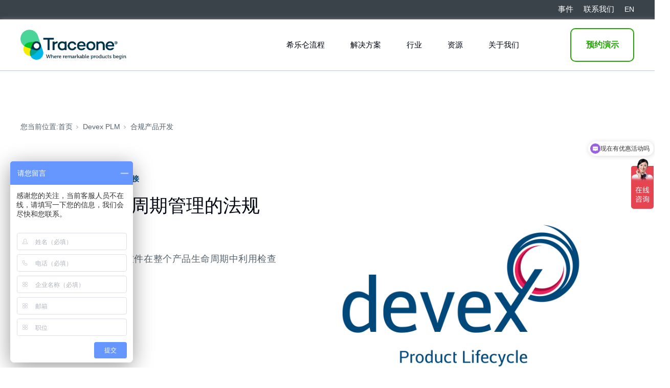

--- FILE ---
content_type: text/html; charset=utf-8
request_url: https://www.traceone.com.cn/information_ggcpkf.html
body_size: 15933
content:
<!DOCTYPE html>


<html lang="zh-cn" xmlns="http://www.w3.org/1999/xhtml">
<head spw="768">

<title>食品饮料合规管理_食品合规管理-希乐仑食品合规</title> 
<meta name="description" content="希乐仑为客户提供食品饮料合规管理、食品合规管理等咨询服务。将合规性整合到产品构思、开发、配方和标签的每个阶段。降低召回风险并自动化监管流程，以腾出员工时间并加快上市时间。"/>
<meta name="keywords" content="食品饮料合规管理,食品合规管理"/>


<meta charset="utf-8" />
<meta name="renderer" content="webkit"/>
<meta http-equiv="X-UA-Compatible" content="chrome=1"/>
<meta id="WebViewport" name="viewport" content="width=device-width, initial-scale=1.0, minimum-scale=1.0, maximum-scale=1.0, user-scalable=no, viewport-fit=cover, minimal-ui"/>
<meta name="format-detection" content="telephone=no,email=no"/>
<meta name="applicable-device" content="pc,mobile"/>
<meta http-equiv="Cache-Control" content="no-transform"/>
<script type="text/javascript">(function(){if(window.outerWidth>1024||!window.addEventListener){return;}
var w=document.getElementById('WebViewport');var dw=w.content;var em=true;function orientation(){if(window.orientation!=0){var width,scale;if(em){if(screen.width<767){return;}
width=767;scale=1.06;}else{width=1201;scale=0.65;}
w.content='width='+width+'px, initial-scale='+scale+', minimum-scale='+scale+', maximum-scale='+scale+', user-scalable=no, viewport-fit=cover, minimal-ui';}else{if(em){w.content=dw;}else{var scale=screen.width<=320?'0.25':'0.3';w.content='width=1200px, initial-scale='+scale+', minimum-scale='+scale+', maximum-scale=1.0, user-scalable=no, viewport-fit=cover, minimal-ui';}}}
this.addEventListener('orientationchange',function(){if(/Apple/.test(navigator.vendor||'')||navigator.userAgent.indexOf('Safari')>=0){return;};setTimeout(function(){var fullscrren=window.fullscrren||document.fullscreen;if(!fullscrren)document.location.reload();},20);});orientation();})();</script>
<link rel="stylesheet" type="text/css" id="css__slick.min" href="https://rc1.zihu.com/js/pb/slick-1.8.0/slick.min.css" />
<link rel="stylesheet" type="text/css" id="respond_measure2" href="https://rc1.zihu.com/css/respond/site.respond.measure-tg-2.0.min.css"/><link rel="stylesheet" type="text/css" id="css__compliant" href="https://rc0.zihu.com/g5/M00/44/45/CgAGbGjUpI-AbDzoAAHWsfXObBQ625.css"/><link rel="bookmark" href="/Images/logo.ico"/>
<link rel="shortcut icon" href="/Images/logo.ico"/>
<script type="text/javascript" id="visit" >var userAgent=navigator.userAgent;if(/MSIE\s+[5678]\./.test(userAgent)){location.href="/Admin/Design/Edition.html?type=2";};var _jtime=new Date();function jsLoad(){window.jLoad=new Date()-_jtime;}function jsError(){window.jLoad=-1;}
</script>

<script type="text/javascript" id="publicjs" src="https://rc1.zihu.com/js/pb/3/public.1.6.js" onload="jsLoad()" onerror="jsError()"></script>
<script type="text/javascript">var _hmt = _hmt || [];
(function() {
  var hm = document.createElement("script");
  hm.src = "https://hm.baidu.com/hm.js?36068d292e11bb090159f0cabbba8472";
  var s = document.getElementsByTagName("script")[0]; 
  s.parentNode.insertBefore(hm, s);
})();
</script>
<script type="text/javascript">var _hmt = _hmt || [];
(function() {
  var hm = document.createElement("script");
  hm.src = "https://hm.baidu.com/hm.js?c5f36e4c793417471145435a79138af6";
  var s = document.getElementsByTagName("script")[0]; 
  s.parentNode.insertBefore(hm, s);
})();</script>
</head>

<body class="xg_body">
<form method="get" action="#" Page="/compliant.aspx?nid=34&typeid=33" data-identify="021821821801452152130196019820021020920001450198210208014501982090" id="form1" data-ntype="2" data-ptype="3" NavigateId="34">


<div class="xg_header" id="xg_header" role="banner" includeId="header0414975751104192218281441732211293802812">



<section class="xg_section xg_section_fixd p1870mf1870-00002" id="sf1870-00002">
<div class="container" id="cf1870-000020001">
<div class="row">
<div class="col-sm-12 col-lg-12 hidden-sm p1870mf1870-041189a7dd6583fa8"><div id="if1870074f3264a7e3bd1ad" class="xg_html p1870mf1870-074f3264a7e3bd1ad"><a href="http://selerant.com/" target="_blank"><p>EN</p></a></div>
<div class="xg_text p1870mf1870-092aa13d15dfd1d32"><a href="/ContactStd.html" rel="nofollow" target="_self"><span>联系我们</span></a></div>
<div class="xg_text p1870mf1870-081800b23452472b0"><a href="/qsxxd.html" target="_self"><span>事件</span></a></div>
</div></div></div></section>

<section class="xg_section xg_section_fixd p1870mf1870-00003" id="sf1870-00003">
<div class="container" id="cf1870-000030001">
<div class="row">
<div class="col-sm-6 col-lg-2 p1870mf1870-0079892bf9472dad0"><div class="xg_logo p1870mf1870-0ce9a04a0fad1e1ce" logo="1"><h1><a href="/"><picture><source srcset="/Images/m_logo.png?t=20251210144730" media="(max-width: 768px)"><img src="/Images/logo.png?t=20251210144730" alt="希乐仑科技发展（上海）有限公司" title="希乐仑科技发展（上海）有限公司"></picture></a></h1></div></div>
<div class="col-sm-6 col-lg-8 p1870mf1870-0a1b35f4323d26b05"><div id="if1870001022478c426cdae" class="xg_menu p1870mf1870-001022478c426cdae" role="navigation"  data-droptype="1" data-mobileshoweffect="0" data-mobilelisttype="1"><ul class="xg_menuUl hidden-sm">
<li data-nid="30" class="xg_menuLi1"><div class="xg_menuTitle1"><a class="xg_menuA1" href="/helpd.html" target="_self">希乐仑流程</a></div></li>
<li data-nid="34" class="xg_menuLi1"><div class="xg_menuTitle1"><a class="xg_menuA1" href="/information_DevexPLM.html" target="_self">解决方案</a></div></li>
<li data-nid="4" class="xg_menuLi1"><div class="xg_menuTitle1"><a class="xg_menuA1" href="/CaseSt_spyyl.html" target="_self">行业</a></div></li>
<li data-nid="2" class="xg_menuLi1"><div class="xg_menuTitle1"><a class="xg_menuA1" href="/NewsStd.html" target="_self">资源</a></div></li>
<li data-nid="8" class="xg_menuLi1"><div class="xg_menuTitle1"><a class="xg_menuA1" href="/ServerStd.html" target="_self">关于我们</a></div></li></ul><div class="xg_menuMobile hidden-lg"><div class="xg_memu_btn"></div><div class="xg_menuPanel"><div class="xg_menuMobileData"><div class="xg_menutop"><div class="xg_normall_template"  data-datatag="top">
<div class="row">
<div class="col-sm-12 col-lg-12 p1870mf1870-062cef6f0f1b80ff6"><div class="xg_img p1870mf1870-0c3ab0197e9548a16"><img src="https://rc0.zihu.com/g4/M00/88/92/CgAG0mRp8LWAU7ClAAAf31Ph8qU564.png" /></div>
</div></div></div></div><div class="xg_menubottom"><div class="xg_normall_template p1870mf1870-0fe796e81c43fa50e"  data-datatag="bottom">
<div class="row">
<div class="col-sm-12 col-lg-12 p1870mf1870-0d27183ee0be50a05">
<div class="row">
<div class="col-sm-12 col-lg-12 p1870mf1870-00af0f4eef1026d6d"><div class="xg_text p1870mf1870-0adaa19e354ce229f"><a href="/qsxxd.html" target="_self"><span>事件</span></a></div>
<div class="xg_text p1870mf1870-06890f4bbb61a6550"><a href="/ContactStd.html" rel="nofollow" target="_self"><span>联系我们</span></a></div>
<div class="xg_ibtn p1870mf1870-0000c5e2a1252e32c"><a href="/yjfkd.html" target="_self"><input id="if18700000c5e2a1252e32c" type="button" value="预约演示" /></a></div>
</div></div></div></div></div></div></div><div class="xg_menuShade"></div></div></div><div class="xg_dropdownlist"><div class="xg_navi_template p1870mf1870-0c561cabb0cb3654a"  data-rid="34">
<div class="row">
<div class="col-sm-12 col-lg-12 p1870mf1870-02620f853b5c20c7c">
<div class="row">
<div class="col-sm-12 col-lg-6 p1870mf1870-00df9fb42512793c4">
<div class="row">
<div class="col-sm-12 col-lg-6 p1870mf1870-083a56d6bccfb7b62"><div id="if1870092714f8b6279ae60" class="xg_html p1870mf1870-092714f8b6279ae60"><p>产品生命周期管理 (PLM)</p></div>
<div class="xg_text p1870mf1870-01163729325137928"><a href="/information_DevexPLM.html" target="_self"><span>Devex PLM</span></a></div>
<div class="xg_text p1870mf1870-046703c3889d7fccb"><a href="/?tab1=0" target="_self"><span>快速入门指南</span></a></div>
<div class="xg_text p1870mf1870-0eff387a346e3abb8"><a href="/NewsSt_cpsmzjgl.html" target="_self"><span>资源</span></a></div>
</div>
<div class="col-sm-12 col-lg-6 p1870mf1870-075a1172a6793fd3e"><div id="if18700a2574f79e5a8e15b" class="xg_html p1870mf1870-0a2574f79e5a8e15b"><p>食品和饮料监管合规</p></div>
<div class="xg_text p1870mf1870-074b4c71e91371cb9"><a href="/information_ggy.html" target="_self"><span>合规云</span></a></div>
<div class="xg_text p1870mf1870-0368a015fc00699d8"><a href="/?tab1=2" target="_self"><span>快速入门指南</span></a></div>
<div class="xg_text p1870mf1870-0647172142d6ae1b6"><a href="/NewsSt_sphylfgggx.html" target="_self"><span>资源</span></a></div>
</div></div>
<div class="row">
<div class="col-sm-12 col-lg-6 p1870mf1870-03b071cef2e2a2a0d"><div id="if187004c624f6a62a26a8d" class="xg_html p1870mf1870-04c624f6a62a26a8d"><p>EHS 合规性和 SDS 编写</p></div>
<div class="xg_text p1870mf1870-028efa50e8743d737"><a href="/information_HazexCloud.html" target="_self"><span>Hazex Cloud</span></a></div>
<div class="xg_text p1870mf1870-07de5e646a2846252"><a href="/?tab1=1" target="_self"><span>快速入门指南</span></a></div>
<div class="xg_text p1870mf1870-0132ab55a10697f23"><a href="/NewsSt_EHSggxhSDSbx.html" target="_self"><span>资源</span></a></div>
</div>
<div class="col-sm-12 col-lg-6 p1870mf1870-00201ff0f422cf709"><div id="if18700859043d5639bc666" class="xg_html p1870mf1870-0859043d5639bc666"><p>可持续产品设计</p></div>
<div class="xg_text p1870mf1870-0c52d7e023cbea474"><a href="/information_Ecodexstsj.html" target="_self"><span>Ecodex 生态设计</span></a></div>
<div class="xg_text p1870mf1870-013e3c154b2b5c968"><a href="/?tab1=4" target="_self"><span>快速入门指南</span></a></div>
<div class="xg_text p1870mf1870-07f06a1a6ec8f7df6"><a href="/NewsSt_kcxcpsj.html" target="_self"><span>资源</span></a></div>
</div></div></div>
<div class="col-sm-12 col-lg-6 p1870mf1870-01bcd85a0671c4b8c"><div class="xg_img p1870mf1870-061ceba05c3c6d490"><img src="https://rc0.zihu.com/g4/M00/89/26/CgAG0mRsuK6ACGXXAAFJ86wY8ns884.png" /></div>
<div id="if18700f92d95b56722429c" class="xg_html p1870mf1870-0f92d95b56722429c"><p>通过 Devex PLM 获得可见性和可追溯性</p></div>
<div class="xg_text p1870mf1870-03b0fbca39f12c350"><span>89% 的购物者转向互联网寻找有关他们购买的丰富细节，未能应对透明度挑战的品牌可能会落后。</span></div>
<div class="xg_ibtn p1870mf1870-019daffb86a2b7fbb"><a href="/NewsSt_bps.html" target="_self"><input id="if1870019daffb86a2b7fbb" type="button" value="查看白皮书" /></a></div>
</div></div></div></div></div><div class="xg_navi_template p1870mf1870-072ea65f14bfaedfe"  data-rid="4">
<div class="row">
<div class="col-sm-12 col-lg-12 p1870mf1870-0c600e2d1dc31c67d"><div id="if18700dc50a9176ed6922a" class="xg_list p1870mf1870-0dc50a9176ed6922a" data-nid="4" data-ntype="2" data-dtype="2"><div class="data_row row"><div class="data_col col-lg-12 col-sm-6"><div class="xg_text p1870mf1870-0793387a79b61235c"><a href="/CaseSt_spyyl.html" target="_self"><span>食品与饮料</span></a></div>
</div>
<div class="data_col col-lg-12 col-sm-6"><div class="xg_text p1870mf1870-0793387a79b61235c"><a href="/CaseSt_hzphgrhl.html" target="_self"><span>化妆品和个人护理</span></a></div>
</div>
<div class="data_col col-lg-12 col-sm-6"><div class="xg_text p1870mf1870-0793387a79b61235c"><a href="/CaseSt_tchxp.html" target="_self"><span>特种化学品</span></a></div>
</div>
</div></div>
</div></div></div><div class="xg_navi_template p1870mf1870-07247b9c61884d0e5"  data-rid="2">
<div class="row">
<div class="col-sm-12 col-lg-12 p1870mf1870-059f1623291bd6bf0"><div id="if187009b6876329b437352" class="xg_list p1870mf1870-09b6876329b437352" data-nid="2" data-ntype="2" data-dtype="2"><div class="data_row row"><div class="data_col col-lg-12 col-sm-6"><div class="xg_text p1870mf1870-08700713c88a6830a"><a href="/NewsSt_sltj.html" target="_self"><span>实例探究</span></a></div>
</div>
<div class="data_col col-lg-12 col-sm-6"><div class="xg_text p1870mf1870-08700713c88a6830a"><a href="/NewsSt_gy.html" target="_self"><span>感言</span></a></div>
</div>
<div class="data_col col-lg-12 col-sm-6"><div class="xg_text p1870mf1870-08700713c88a6830a"><a href="/NewsSt_bk.html" target="_self"><span>博客</span></a></div>
</div>
<div class="data_col col-lg-12 col-sm-6"><div class="xg_text p1870mf1870-08700713c88a6830a"><a href="/NewsSt_bps.html" target="_self"><span>白皮书</span></a></div>
</div>
<div class="data_col col-lg-12 col-sm-6"><div class="xg_text p1870mf1870-08700713c88a6830a"><a href="/NewsSt_dbwlyth.html" target="_self"><span>点播网络研讨会</span></a></div>
</div>
<div class="data_col col-lg-12 col-sm-6"><div class="xg_text p1870mf1870-08700713c88a6830a"><a href="/NewsSt_chb.html" target="_self"><span>词汇表</span></a></div>
</div>
</div></div>
</div></div></div><div class="xg_navi_template p1870mf1870-07544537b654dce1b"  data-rid="8">
<div class="row">
<div class="col-sm-12 col-lg-12 p1870mf1870-08a8b404ec4f03e8c"><div id="if18700e989d1f5bf34573f" class="xg_list p1870mf1870-0e989d1f5bf34573f" data-nid="8" data-ntype="2" data-dtype="2"><div class="data_row row"><div class="data_col col-lg-12 col-sm-6"><div class="xg_text p1870mf1870-09028bb65367cfda6"><a href="/ServerSt_gzhb.html" target="_self"><span>合作伙伴</span></a></div>
</div>
<div class="data_col col-lg-12 col-sm-6"><div class="xg_text p1870mf1870-09028bb65367cfda6"><a href="/ServerSt_qxns.html" target="_self"><span>招贤纳士</span></a></div>
</div>
<div class="data_col col-lg-12 col-sm-6"><div class="xg_text p1870mf1870-09028bb65367cfda6"><a href="/ServerSt_xwzx.html" target="_self"><span>新闻资讯</span></a></div>
</div>
</div></div>
</div></div></div></div></div>
</div>
<div class="col-sm-6 col-lg-2 hidden-sm p1870mf1870-0bc5ddcea6dc7fedc"><div class="xg_ibtn p1870mf1870-0b00076eee0e617ec"><a href="/yjfkd.html" target="_self"><input id="if18700b00076eee0e617ec" type="button" value="预约演示" /></a></div>
</div></div></div></section>
</div><div class="xg_content" id="xg_content" role="main">

<section class="xg_section  p1840m50002" id="s50002">
<div class="container" id="c500020001">
<div class="row">
<div class="col-sm-12 col-lg-12 p1840md1ead1984aed2eee"><div class="xg_crumbs p1840m32c1954abf4698aa"><span class="xg_crumbs_item"><span class="xg_crumbs_prefix" data-label="text-prefix">您当前位置:</span><a class="xg_crumbs_a" href="/" target="_self">首页</a></span><span class="xg_crumbs_span"></span><span class="xg_crumbs_item"><a class="xg_crumbs_a" href="/information_DevexPLM.html">Devex PLM</a></span><span class="xg_crumbs_span"></span><span class="xg_crumbs_item"><a class="xg_crumbs_a" >合规产品开发</a></span></div>
<div id="i8c70f58333a07b54" class="xg_list p1840m8c70f58333a07b54" data-nid="34" data-ntype="2" data-dtype="3"><div class="data_row row"><div class="data_col col-lg-12 col-sm-12">
<div class="row">
<div class="col-sm-12 col-lg-5 p1840mbaeb066e2b4114a1"><div class="xg_text p1840mcfe062d63110505c"><span>创造、遵守、连接</span></div>
<div class="xg_text p1840md7c420a040157b5c"><span>用于产品生命周期管理的法规遵从性软件</span></div>
<div class="xg_text p1840mdaa2dc96efa57517"><span><p>利用希乐仑的法规遵从性软件在整个产品生命周期中利用检查点。</p></span></div>
<div class="xg_ibtn p1840m470f8b5b21b135a7"><a href="/yjfkd.html" target="_self"><input id="i470f8b5b21b135a7" type="button" value="联系我们获取指导演示" /></a></div>
</div>
<div class="col-sm-12 col-lg-7 p1840m582f2651ff1032cd"><div class="xg_img p1840me2a61f804ce644d8"><img src="https://rc0.zihu.com/g4/M00/96/A3/CgAG0mTJt_SAZYj8AADhA1xdTlg533.png" alt="用于产品生命周期管理的法规遵从性软件" title="用于产品生命周期管理的法规遵从性软件" /></div>
</div></div></div>
</div></div>

<div class="row">
<div class="col-sm-12 col-lg-12 p1840mbad6c6822dd0a06e">
<div class="row">
<div class="col-sm-12 col-lg-4"><div class="xg_img p1840m1ac55f9594cb2d40"><img src="https://rc0.zihu.com/g4/M00/8B/6D/CgAG0mR7CvOADoDUAAABv1_t68k337.png" /></div>
<div id="i8f14573a05f9c539" class="xg_html p1840m8f14573a05f9c539"><p>探索资源</p></div>
</div>
<div class="col-sm-12 col-lg-8 p1840m022e4b2c95bc52ba"><div class="xg_text p1840m83480bec7d4a0264"><a href="/ContactSt_xzPLMsjb.html" rel="nofollow" target="_self"><span>下载 Devex PLM 法规合规性数据表</span></a></div>
<div class="xg_text p1840m3668e4f71516767d"><a href="/NewsStd_102.html" target="_self"><span>现代世界中的法规遵从性</span></a></div>
<div class="xg_text p1840m20dad7c20e447ee8"><a href="/NewsStd_99.html" target="_self"><span>技术如何揭开全球合规性的神秘面纱</span></a></div>
<div class="xg_text p1840me199f8d58d8ecd4d"><a href="/NewsStd_98.html" target="_self"><span>捕捉瓶子里的监管混乱</span></a></div>
</div></div></div></div>
<div class="row">
<div class="col-sm-12 col-lg-12 p1840m0685d27c78e630e9"><div id="i20539dab5eddd112" class="xg_list p1840m20539dab5eddd112" data-nid="34" data-ntype="2" data-dtype="3"><div class="data_row row"><div class="data_col col-lg-12 col-sm-12">
<div class="row">
<div class="col-sm-12 col-lg-6"><div class="xg_img p1840m84ec2a7e8bcadbff"><img src="https://rc0.zihu.com/g4/M00/96/A3/CgAG0mTJuDSAO9h8AAK17Xh-mBk563.png" alt="确保完全符合全球法规" title="确保完全符合全球法规" /></div>
</div>
<div class="col-sm-12 col-lg-6 p1840m196d6e20f0ead3d1"><div class="xg_text p1840m03a7c6ac37047395"><span>为什么选择DEVEX PLM？</span></div>
<div class="xg_text p1840mfc7c3c82d5b73064"><span>确保完全符合全球法规</span></div>
<div class="xg_text p1840m1df6b3296367ac73"><span><p _msttexthash="676935038" _msthash="109">将合规性整合到产品构思、开发、配方和标签的每个阶段。降低召回风险并自动化监管流程，以腾出员工时间并加快上市时间。</p><p>●   使用快速可靠的合规性检查。</p><p>●   提高整个供应链的可见性。</p><p>●   轻松审核全球法规和合规性。</p><p>●   通过跨产品线的即时可见性，降低实现合规性所需的成本和时间。</p></span></div>
</div></div></div>
</div></div>
</div></div>
<div class="row">
<div class="col-sm-12 col-lg-12 p1840me8cf9536252346f4">
<div class="row">
<div class="col-sm-12 col-lg-3 p1840m858cf468c9860f98"><div id="if078afdb09d15df6" class="xg_html p1840mf078afdb09d15df6"><p>$500B</p></div>
<div id="i9f773e33692fd82e" class="xg_html p1840m9f773e33692fd82e"><p>每年支持的制造商收入</p></div>
</div>
<div class="col-sm-12 col-lg-3 p1840mc41a4562a6f97299"><div id="i941edb541823bc27" class="xg_html p1840m941edb541823bc27"><p>500</p></div>
<div id="i12900a887d4072a7" class="xg_html p1840m12900a887d4072a7"><p>热情的员工遍布世界各地</p></div>
</div>
<div class="col-sm-12 col-lg-3 p1840m306fe01b38dd2121"><div id="i5e129fff7ffc3faa" class="xg_html p1840m5e129fff7ffc3faa"><p>170+</p></div>
<div id="i6117552c31475195" class="xg_html p1840m6117552c31475195"><p>受我们监管解决方案支持的国家</p></div>
</div>
<div class="col-sm-12 col-lg-3 p1840m38523c5e97ae7fe9"><div id="i98de17f5e53304b7" class="xg_html p1840m98de17f5e53304b7"><p>70%</p></div>
<div id="if3c44db1c02c03ab" class="xg_html p1840mf3c44db1c02c03ab"><p>客户报告的实施 Devex PLM 的投资回报率</p></div>
</div></div></div></div>
<div class="row">
<div class="col-sm-12 col-lg-12 p1840m7ebeef299ca624a2">
<div class="row">
<div class="col-sm-12 col-lg-4"><div class="xg_img p1840me1ddbdf9d6b17a9a"><img src="https://rc0.zihu.com/g4/M00/8B/6D/CgAG0mR7Ft-Aa8jqAAAT1nueFM8481.png" /></div>
<div id="if97202770d4fa86b" class="xg_html p1840mf97202770d4fa86b"><p>相关 PLM 解决方案</p></div>
</div>
<div class="col-sm-12 col-lg-8 p1840m31973b8e4f1e51c7"><div id="i3cba9c96803678be" class="xg_list p1840m3cba9c96803678be" data-nid="34" data-ntype="2" data-dtype="2"><div class="data_row row"><div class="data_col col-lg-6 col-sm-12"><div class="xg_text p1840m0ecfbe6120297bbc"><a href="/information_DevexPLM.html" target="_self"><span>Devex PLM</span></a></div>
</div>
<div class="data_col col-lg-6 col-sm-12"><div class="xg_text p1840m0ecfbe6120297bbc"><a href="/information_xcpkf.html" target="_self"><span>新产品开发</span></a></div>
</div>
<div class="data_col col-lg-6 col-sm-12"><div class="xg_text p1840m0ecfbe6120297bbc"><a href="/information_cppf.html" target="_self"><span>产品配方</span></a></div>
</div>
<div class="data_col col-lg-6 col-sm-12"><div class="xg_text p1840m0ecfbe6120297bbc"><a href="/information_cpzggl.html" target="_self"><span>产品组合管理</span></a></div>
</div>
<div class="data_col col-lg-6 col-sm-12"><div class="xg_text p1840m0ecfbe6120297bbc"><a href="/information_gyszlgl.html" target="_self"><span>供应商质量管理</span></a></div>
</div>
<div class="data_col col-lg-6 col-sm-12"><div class="xg_text p1840m0ecfbe6120297bbc"><a href="/information_cpsjgl.html" target="_self"><span>产品数据管理</span></a></div>
</div>
<div class="data_col col-lg-6 col-sm-12"><div class="xg_text p1840m0ecfbe6120297bbc"><a href="/information_zlgl.html" target="_self"><span>质量管理</span></a></div>
</div>
<div class="data_col col-lg-6 col-sm-12"><div class="xg_text p1840m0ecfbe6120297bbc"><a href="/information_GS1hGDSNdc.html" target="_self"><span>GS1 和 GDSN导出 </span></a></div>
</div>
<div class="data_col col-lg-6 col-sm-12"><div class="xg_text p1840m0ecfbe6120297bbc"><a href="/information_ywlczz.html" target="_self"><span>业务流程再造</span></a></div>
</div>
<div class="data_col col-lg-6 col-sm-12"><div class="xg_text p1840m0ecfbe6120297bbc"><a href="/information_qyzyjhzg.html" target="_self"><span>企业资源计划整合</span></a></div>
</div>
<div class="data_col col-lg-6 col-sm-12"><div class="xg_text p1840m0ecfbe6120297bbc"><a href="/information_PLMbs.html" target="_self"><span>PLM部署</span></a></div>
</div>
</div></div>
</div></div></div></div>
<div class="row">
<div class="col-sm-12 col-lg-12 p1840mb0dfe8db021ffc40"><div class="xg_text p1840m5b5b90ca3eeb6ded"><span>尽早并经常遵守</span></div>
<div class="xg_text p1840m4523d1838d70fb88"><span>在产品开发的每个阶段优先考虑法规遵从性</span></div>
<div id="ie852bf8895c88c32" class="xg_tab p1840me852bf8895c88c32 " data-switch="click"><div class="xg_tab_l_t"><ul><li class="xg_tab_tl p1840m5f4f0700111043e5 p1840m5f4f0700111043e5-select" data-index="0"><div class="xg_tab_tl_0">行业特定合规性</div></li><li class="xg_tab_tl p1840m767598b02fec3bd8" data-index="1"><div class="xg_tab_tl_1">智能集成</div></li><li class="xg_tab_tl p1840mefac3eccc3542b2b" data-index="2"><div class="xg_tab_tl_2">全面的配方合规性</div></li><li class="xg_tab_tl p1840mce1c64e7ad9f3a75" data-index="3"><div class="xg_tab_tl_3">关键合规性分析</div></li></ul></div><div class="xg_tab_t_t"><div data-tag="TabTemplate" class="xg_tab_tt xg_tab_tt-select" data-index="0">
<div class="row">
<div class="col-sm-12 col-lg-12 p1840m0b3ef4ea699e0666">
<div class="row">
<div class="col-sm-12 col-lg-6 p1840ma823146ffbf74670"><div id="i1646176f44810a64" class="xg_list p1840m1646176f44810a64" data-nid="34" data-ntype="2" data-dtype="3"><div class="data_row row"><div class="data_col col-lg-12 col-sm-12"><div class="xg_text p1840mf20e7acab4b9b278"><span>食品和饮料</span></div>
<div class="xg_text p1840m3a1467a401071ddf"><span><p>建立成分声明和营养成分表内容。根据各种食品法规评估合规性。</p></span></div>
</div>
<div class="data_col col-lg-12 col-sm-12"><div class="xg_text p1840mf20e7acab4b9b278"><span>化妆品和个人护理</span></div>
<div class="xg_text p1840m3a1467a401071ddf"><span><p>轻松生成 INCI 声明，并根据欧盟法规 1223/2009 等化妆品法规验证您的产品。</p></span></div>
</div>
<div class="data_col col-lg-12 col-sm-12"><div class="xg_text p1840mf20e7acab4b9b278"><span>特种化学品</span></div>
<div class="xg_text p1840m3a1467a401071ddf"><span><p>管理合规性并评估产品的毒性概况和危害分类。</p></span></div>
</div>
</div></div>
</div>
<div class="col-sm-12 col-lg-6 p1840m0ba0b07ded30cd0f"><div class="xg_img p1840mb05a8186b821fbe9"><img src="https://rc0.zihu.com/g4/M00/96/9F/CgAG0mTJsdeAX7WrAAJockjc6Ys787.png" alt="行业特定合规性" title="行业特定合规性" /></div>
</div></div></div></div></div><div data-tag="TabTemplate" class="xg_tab_tt" data-index="1">
<div class="row">
<div class="col-sm-12 col-lg-12 p1840mc52b6780e5b044fa">
<div class="row">
<div class="col-sm-12 col-lg-6 p1840m3813425bcf34db0f"><div id="id7ed412fd94cf93a" class="xg_list p1840md7ed412fd94cf93a" data-nid="34" data-ntype="2" data-dtype="3"><div class="data_row row"><div class="data_col col-lg-12 col-sm-12"><div class="xg_text p1840mbe33c0f4cfd186c7"><span>360 度可追溯性</span></div>
<div class="xg_text p1840m740187874a3571ab"><span><p>将所有法规遵从性数据集成到 Devex PLM 中，在整个产品生命周期内进行全面、准确的合规性分析。</p></span></div>
</div>
<div class="data_col col-lg-12 col-sm-12"><div class="xg_text p1840mbe33c0f4cfd186c7"><span>合规性向下钻取</span></div>
<div class="xg_text p1840m740187874a3571ab"><span><p>运行合规性分析，包括公式的每个级别，包括公式中的公式。</p></span></div>
</div>
<div class="data_col col-lg-12 col-sm-12"><div class="xg_text p1840mbe33c0f4cfd186c7"><span>可见性和安全性</span></div>
<div class="xg_text p1840m740187874a3571ab"><span><p>分解配方以进行准确分析，同时保持受保护配方的安全性。</p></span></div>
</div>
</div></div>
</div>
<div class="col-sm-12 col-lg-6 p1840m972af96240cb6d91"><div class="xg_img p1840mdacf16b6958cc44d"><img src="https://rc0.zihu.com/g4/M00/96/9F/CgAG0mTJseiACJqZAAJ2ksgm_y4089.png" alt="智能集成" title="智能集成" /></div>
</div></div></div></div></div><div data-tag="TabTemplate" class="xg_tab_tt" data-index="2">
<div class="row">
<div class="col-sm-12 col-lg-12 p1840m2dba471238be0ae8">
<div class="row">
<div class="col-sm-12 col-lg-6 p1840m68db8597fcdf3964"><div id="i2f7e74477859a982" class="xg_list p1840m2f7e74477859a982" data-nid="34" data-ntype="2" data-dtype="3"><div class="data_row row"><div class="data_col col-lg-12 col-sm-12"><div class="xg_text p1840m08e66e4486b6a39d"><span>将标准与研发联系起来</span></div>
<div class="xg_text p1840ma3ed2d4047dc8ec8"><span><p>在测试之前，将合规配方中的所有可能原材料与相关监管标准进行比较。</p></span></div>
</div>
<div class="data_col col-lg-12 col-sm-12"><div class="xg_text p1840m08e66e4486b6a39d"><span>全球合规</span></div>
<div class="xg_text p1840ma3ed2d4047dc8ec8"><span><p>在创建配方时，对添加剂、污染物、杀虫剂、标识标准和产品类型执行每个国家/地区的合规性检查。</p></span></div>
</div>
<div class="data_col col-lg-12 col-sm-12"><div class="xg_text p1840m08e66e4486b6a39d"><span>简化以节省时间</span></div>
<div class="xg_text p1840ma3ed2d4047dc8ec8"><span><p>在一个视图中查看多配方的所有合规性详细信息，而不是对单个物质进行耗时的分析。</p></span></div>
</div>
</div></div>
</div>
<div class="col-sm-12 col-lg-6 p1840mf06378cdfe4e5f8d"><div class="xg_img p1840m052b1b90ee450848"><img src="https://rc0.zihu.com/g4/M00/96/9F/CgAG0mTJsfeAPVu3AAJqnAZ3wd8436.png" alt="全面的配方合规性" title="全面的配方合规性" /></div>
</div></div></div></div></div><div data-tag="TabTemplate" class="xg_tab_tt" data-index="3">
<div class="row">
<div class="col-sm-12 col-lg-12 p1840mfe6122814e32fc12">
<div class="row">
<div class="col-sm-12 col-lg-6 p1840mf863eb328cbf287e"><div id="i6a4c963b07298347" class="xg_list p1840m6a4c963b07298347" data-nid="34" data-ntype="2" data-dtype="3"><div class="data_row row"><div class="data_col col-lg-12 col-sm-12"><div class="xg_text p1840m9b4a504821c6f440"><span>多因素分析</span></div>
<div class="xg_text p1840m70a802e511821dab"><span><p>同时将成本、人口统计、趋势、过敏原排除和合规性纳入配方和配方开发。</p></span></div>
</div>
<div class="data_col col-lg-12 col-sm-12"><div class="xg_text p1840m9b4a504821c6f440"><span>按区域交叉引用</span></div>
<div class="xg_text p1840m70a802e511821dab"><span><p>定义产品的分销和销售位置，并使用法规视图查看它是否会影响特定区域的合规性。</p></span></div>
</div>
<div class="data_col col-lg-12 col-sm-12"><div class="xg_text p1840m9b4a504821c6f440"><span>为产品团队赋能</span></div>
<div class="xg_text p1840m70a802e511821dab"><span><p>使产品开发人员能够轻松更改其观点和分析，以了解营养、过敏原和声明。</p></span></div>
</div>
</div></div>
</div>
<div class="col-sm-12 col-lg-6 p1840ma66e9bf218553e04"><div class="xg_img p1840m619f744287c7f34d"><img src="https://rc0.zihu.com/g4/M00/96/9F/CgAG0mTJsgOAOBSHAAIV-aJBG0w640.png" alt="关键合规性分析" title="关键合规性分析" /></div>
</div></div></div></div></div></div></div></div></div></div></div></div></section>

<section class="xg_section  p1840m50003" id="s50003">
<div class="container" id="c500030001">
<div class="row">
<div class="col-sm-12 col-lg-12"><div id="i2ca1e55e2a850df2" class="xg_html p1840m2ca1e55e2a850df2"><p>"Devex PLM 节省了合规工作的时间，因为所有信息都集中在一个地方并在整个公司内共享。我们的员工不会四处寻找他们应该评估的内容，然后找到他们需要的数据。"</p><p>- 个人护理公司营销系统经理</p></div>
</div></div></div></section>

<section class="xg_section  p1840m50004" id="s50004">
<div class="container" id="c500040001">
<div class="row">
<div class="col-sm-12 col-lg-12 p1840ma5b29cb57176cc98"><div class="xg_text p1840mc1a9faa9aa6cc904"><span>专家指导的成功</span></div>
<div class="xg_text p1840m2b581d62e03e4ed8"><span>希乐仑流程</span></div>
<div id="i2bf0a10354d6e355" class="xg_list p1840m2bf0a10354d6e355" data-nid="30" data-ntype="2" data-dtype="3"><div class="data_row row"><div class="data_col col-lg-3 col-sm-12">
<div class="row">
<div class="col-sm-12 col-lg-12"><div class="xg_img p1840m507d878c2778ce36"><img src="https://rc0.zihu.com/g4/M00/95/E2/CgAG0mTGLUiAKzRSAAAT0Uh9RWw296.png" alt="蓝图" title="蓝图" /></div>
<div class="xg_text p1840m0d4f6feb34e75af0"><span>蓝图</span></div>
<div class="xg_text p1840m7bb9e5e8fe8240b5"><span><p>我们通过快速、有效的设计研讨会指导您的团队，为您的新PLM 系统找到完美的配置。</p></span></div>
</div></div></div>
<div class="data_col col-lg-3 col-sm-12">
<div class="row">
<div class="col-sm-12 col-lg-12"><div class="xg_img p1840m507d878c2778ce36"><img src="https://rc0.zihu.com/g4/M00/95/E2/CgAG0mTGLSCAeWiyAAAVm32R_to778.png" alt="实施" title="实施" /></div>
<div class="xg_text p1840m0d4f6feb34e75af0"><span>实施</span></div>
<div class="xg_text p1840m7bb9e5e8fe8240b5"><span><p>希乐仑根据您的独特需求构建 PLM系统。我们将帮助您适应新的工作流程，并支持每个团队进行数据迁移。</p></span></div>
</div></div></div>
<div class="data_col col-lg-3 col-sm-12">
<div class="row">
<div class="col-sm-12 col-lg-12"><div class="xg_img p1840m507d878c2778ce36"><img src="https://rc0.zihu.com/g4/M00/95/E2/CgAG0mTGLTOADxn2AAAVwAVnwgg187.png" alt="验证" title="验证" /></div>
<div class="xg_text p1840m0d4f6feb34e75af0"><span>验证</span></div>
<div class="xg_text p1840m7bb9e5e8fe8240b5"><span><p>在上线之前，我们会根据已建立的用例在您的环境中验证PLM 系统并执行详细测试。</p></span></div>
</div></div></div>
<div class="data_col col-lg-3 col-sm-12">
<div class="row">
<div class="col-sm-12 col-lg-12"><div class="xg_img p1840m507d878c2778ce36"><img src="https://rc0.zihu.com/g4/M00/95/E2/CgAG0mTGLS2AUK21AAAWf2ZQJII124.png" alt="上线" title="上线" /></div>
<div class="xg_text p1840m0d4f6feb34e75af0"><span>上线</span></div>
<div class="xg_text p1840m7bb9e5e8fe8240b5"><span><p>清晰且有指导性的Trace One方法论有助于减轻风险、紧张和对变革的抵制。我们的专家将制定项目计划，着眼于在从开发中转移到实际环境时尽可能减少停机时间。</p></span></div>
</div></div></div>
</div></div>
</div></div></div></section>

<section class="xg_section  p1840m50005" id="s50005">
<div class="container" id="c500050001">
<div class="row">
<div class="col-sm-12 col-lg-12">
<div class="row">
<div class="col-sm-12 col-lg-12">
<div class="row">
<div class="col-sm-12 col-lg-3"><div class="xg_text p1840mf5a255acd899c60d"><span>最大化协作</span></div>
<div class="xg_text p1840mb63368975202915d"><span>在整个产品生命周期中连接不同的团队</span></div>
</div>
<div class="col-sm-12 col-lg-9 p1840m3afce5d91a9480c9"><div id="i082a15c4866cc772" class="xg_list p1840m082a15c4866cc772" data-nid="34" data-ntype="2" data-dtype="3"><div class="data_row row"><div class="data_col col-lg-6 col-sm-12"><div class="xg_text p1840m0a7d3a2d087b2c02"><span>研究和发展</span></div>
<div class="xg_text p1840mae5d31b9ae4f37b0"><span><p>满足上市和预算时间表需求。<a href="https://selerant.com/formula-based-product-lifecycle-management-software/product-data-management-process-industries/?hsLang=en" rel="noopener">克服数据孤岛</a>并利用协作工具在整个产品生命周期中<a href="https://selerant.com/formula-based-product-lifecycle-management-software/product-formulation/?hsLang=en" rel="noopener">更快地制定并在正确的时间访问正确的信息。</a>使用单一真实来源 (SSOT) 平台维护版本控制并消除冗余和重复。优化成本并满足消费者、市场和监管要求。</p></span></div>
</div>
<div class="data_col col-lg-6 col-sm-12"><div class="xg_text p1840m0a7d3a2d087b2c02"><span>合规事务</span></div>
<div class="xg_text p1840mae5d31b9ae4f37b0"><span><p>通过全面的法规遵从框架，消除消费者问题，如标签不当可能导致消费者因贴错标签的过敏原而生病和召回。在整个产品开发过程中执行实时合规性检查。完善产品数据管理，确保产品标签中填充准确的信息。</p></span></div>
</div>
<div class="data_col col-lg-6 col-sm-12"><div class="xg_text p1840m0a7d3a2d087b2c02"><span>质量管理</span></div>
<div class="xg_text p1840mae5d31b9ae4f37b0"><span><p>减轻因不符合质量标准和认证而对品牌声誉造成的损害。防止因产品数据不准确或不良而造成的财务损失。<a href="https://selerant.com/formula-based-product-lifecycle-management-software/quality-management/?hsLang=en" rel="noopener">确保质量管理流程的端到端可见性。</a>保证反馈在正确的时间到达正确的人，以便每个团队都可以在质量问题在传输中丢失或传递到下一生产阶段之前解决这些问题。</p></span></div>
</div>
<div class="data_col col-lg-6 col-sm-12"><div class="xg_text p1840m0a7d3a2d087b2c02"><span>采购与供应链管理</span></div>
<div class="xg_text p1840mae5d31b9ae4f37b0"><span><p>消除因原材料没有按时交付或根本没有交付而导致产品和物料流动中断的供应链风险。Devex供应商质量管理确保了供应链的可追溯性和对潜在问题的主动管理。</p></span></div>
</div>
<div class="data_col col-lg-6 col-sm-12"><div class="xg_text p1840m0a7d3a2d087b2c02"><span>营销与创新</span></div>
<div class="xg_text p1840mae5d31b9ae4f37b0"><span><p>促进营销专业人员对产品团队的投入。通过以需求为导向的产品开发，确保新产品符合消费者和市场需求<a href="https://selerant.com/formula-based-product-lifecycle-management-software/product-portfolio-management-process-industries/?hsLang=en" rel="noopener">。</a></p></span></div>
</div>
<div class="data_col col-lg-6 col-sm-12"><div class="xg_text p1840m0a7d3a2d087b2c02"><span>IT</span></div>
<div class="xg_text p1840mae5d31b9ae4f37b0"><span><p>拥抱数字化转型：确保所有企业系统相互交流。统一和整合平台。<a href="https://selerant.com/formula-based-product-lifecycle-management-software/plm-erp-integration/?hsLang=en" rel="noopener">将您现有的 ERP 系统与 Devex PLM 集成，</a>实现无缝的产品数据共享。</p></span></div>
</div>
</div></div>
</div></div></div></div></div></div></div></section>

<section class="xg_section  p1840m50010" id="s50010">
<div class="container" id="c500100001">
<div class="row">
<div class="col-sm-12 col-lg-12">
<div class="row">
<div class="col-sm-12 col-lg-12 p1840m932c327ace66eb4e"><div class="xg_text p1840m6d018a00c03cec18"><span>让我们取得联系</span></div>
<div class="xg_text p1840m4c9ca55988406067"><span>立即联系我们，了解我们如何在您的 PLM 之旅中为您提供支持</span></div>
<div id="ibdeffe6b1bd8d200" class="xg_fadvisory p1840mbdeffe6b1bd8d200" role="form" data-btn="i6aa61d194350c147" data-readonly="1">
<div class="row">
<div class="col-sm-12 col-lg-12"><div class="xg_itext p1840meba977360fe04387" form-field ="Company" label="名字"><span class="xg_itext_span" data-label="name">名字</span><input class="xg_itext_input" type="text" id="input_ieba977360fe04387" name="ieba977360fe04387"  value=""/><span class="xg_fierror"></span></div>
<div class="xg_itext p1840m54376bb7b0264150" form-field ="CompanyUrl" label="姓"><span class="xg_itext_span" data-label="name">姓</span><input class="xg_itext_input" type="text" id="input_i54376bb7b0264150" name="i54376bb7b0264150"  value="" placeholder="  "/><span class="xg_fierror"></span></div>
<div class="xg_itext p1840me699099409b10a7d" form-field ="Budget" label="邮箱"><span class="xg_itext_span" data-label="name">邮箱</span><input class="xg_itext_input" type="text" id="input_ie699099409b10a7d" name="ie699099409b10a7d"  value=""/><span class="xg_fierror"></span></div>
<div class="xg_itext p1840m9bbcd73bbb7ff2e9" form-field ="Telephone" label="公司名称"><span class="xg_itext_span" data-label="name">公司名称</span><input class="xg_itext_input" type="text" id="input_i9bbcd73bbb7ff2e9" name="i9bbcd73bbb7ff2e9"  value=""/><span class="xg_fierror"></span></div>
<div class="xg_itext p1840m23ed5a6dd7ef08ad" form-field ="Fax" label="职称"><span class="xg_itext_span" data-label="name">职称</span><input class="xg_itext_input" type="text" id="input_i23ed5a6dd7ef08ad" name="i23ed5a6dd7ef08ad"  value=""/><span class="xg_fierror"></span></div>
<div class="xg_idrop p1840m88c416f20198e827" form-field="PostCode" label="部门"><label class="xg_idroplist_label" data-label="name">部门</label><select id="select_i88c416f20198e827" class="xg_idroplist_input"><option value="-1">请选择</option><option value="C级">C级</option><option value="企业社会责任">企业社会责任</option><option value="创新">创新</option><option value="它">它</option><option value="营销">营销</option><option value="推销">推销</option><option value="采购">采购</option><option value="质量">质量</option><option value="质量、合规、食品安全">质量、合规、食品安全</option><option value="研发">研发</option><option value="监管事务">监管事务</option><option value="销售与市场营销">销售与市场营销</option><option value="供应链">供应链</option><option value="包装">包装</option><option value="企业社会责任委员会">企业社会责任委员会</option></select><span class="xg_fierror"></span></div>
<div id="ibdd50b45eaf17000" class="xg_area p1840mbdd50b45eaf17000" data-unit="4" data-nid ="1" data-pid ="19" data-cid ="202" data-aid ="1960" data-field-search="AreaId" form-field ="MSN" data-showdefaultitem ="0" label="省市"><label class="xg_itext_span" data-label="name">省市</label><span class='xg_area_item0'></span><span class='xg_area_item1'></span><span class='xg_area_item2'></span><span class='xg_area_item3'></span><span class='xg_fierror'></span></div>
<div class="xg_idrop p1840m3ca093e50cc1ced6" form-field="QQ" label="我对......感兴趣"><label class="xg_idroplist_label" data-label="name">我对......感兴趣</label><select id="select_i3ca093e50cc1ced6" class="xg_idroplist_input"><option value="-1">请选择</option><option value="EHS 合规性和 SDS 编写">EHS 合规性和 SDS 编写</option><option value="食品和饮料合规性">食品和饮料合规性</option><option value="产品可持续性产品">产品可持续性产品</option><option value="生命周期管理">生命周期管理</option></select><span class="xg_fierror"></span></div>
<div class="xg_iradio p1840mb754f389b7fc2ee7" id="ib754f389b7fc2ee7" multi-data="1" label=""><label><input id="ib754f389b7fc2ee7_0" class="xg_iradio_input" type="radio" name="ib754f389b7fc2ee7" value="我同意接收来自 Trace One 的其他通信。" data-input="true" /><span>我同意接收来自 Trace One 的其他通信。</span></label>
<span class="xg_fierror"></span></div>
<div class="xg_ibtn p1840m6aa61d194350c147"><input id="i6aa61d194350c147" type="button" value="提交" /></div>
</div></div></div>
<div id="i3731a28a46478d28" class="xg_html p1840m3731a28a46478d28"><p>您的数据将被所有Trace One 集团公司存储和访问。</p><p>您同意 Trace One 集团的所有公司不时就产品和服务与您联系，Selerant Srl 除外，其需要您的同意：</p><p><br></p><p>您可以随时取消订阅这些通讯。有关如何取消订阅、我们的隐私惯例以及我们如何致力于保护和尊重您的隐私的更多信息，请查看我们的隐私政策。</p><p>单击下面的提交，即表示您同意允许 traceone.com 存储和处理上面提交的个人信息，以便为您提供所要求的内容。</p></div>
</div></div></div></div></div></section>

<section class="xg_section  p1840m50009" id="s50009">
<div class="container" id="c500090001">
<div class="row">
<div class="col-sm-12 col-lg-12"><div class="xg_text p1840mac21c2a4e6dc55f0"><span>了解客户如何使用希乐仑DEVEX PLM</span></div>
<div class="xg_text p1840m728e77599c323259"><span>特色案例研究</span></div>
<div id="if90b0e0afbbb4b62" class="xg_list p1840mf90b0e0afbbb4b62" data-nid="2" data-ntype="2" data-dtype="3"><div class="data_row row"><div class="data_col col-lg-4 col-sm-12">
<div class="row">
<div class="col-sm-12 col-lg-12 p1840m9e3ba60c0a667421"><div class="xg_img p1840mc9bb7d294b4cfc50" data-id='889'><img src="https://rc0.zihu.com/g5/M00/44/17/CgAGbGjR7wKAbivbAATa1wB1cso317.png" alt="Ocean Spray优鲜沛借力 Trace One 希乐仑 PLM 提速产品开发" title="Ocean Spray优鲜沛借力 Trace One 希乐仑 PLM 提速产品开发" /></div>
</div></div><div class="xg_text p1840mc50589be0ff86665"><span></span></div>
<div class="xg_text p1840m59b88a9af02e9f46"><span>Ocean Spray优鲜沛借力 Trace One 希乐仑 PLM 提速产品开发</span></div>
<div class="xg_text p1840m79539abed901d798"><span></span></div>
</div>
<div class="data_col col-lg-4 col-sm-12">
<div class="row">
<div class="col-sm-12 col-lg-12 p1840m9e3ba60c0a667421"><div class="xg_img p1840mc9bb7d294b4cfc50" data-id='893'><img src="https://rc0.zihu.com/g5/M00/44/94/CgAGbGjY8DCANyFdAALlyu0ugJU226.jpg" alt="味之素Ajinomoto：食品巨头如何实现运营效率的飞跃 实施希乐仑Trace One Devex PLM克服产品生命周期管理挑战" title="味之素Ajinomoto：食品巨头如何实现运营效率的飞跃 实施希乐仑Trace One Devex PLM克服产品生命周期管理挑战" /></div>
</div></div><div class="xg_text p1840mc50589be0ff86665"><span></span></div>
<div class="xg_text p1840m59b88a9af02e9f46"><span>味之素Ajinomoto：食品巨头如何实现运营效率的飞跃 实施希乐仑Trace One Devex PLM克服产品生命周期管理挑战</span></div>
<div class="xg_text p1840m79539abed901d798"><span></span></div>
</div>
<div class="data_col col-lg-4 col-sm-12">
<div class="row">
<div class="col-sm-12 col-lg-12 p1840m9e3ba60c0a667421"><div class="xg_img p1840mc9bb7d294b4cfc50" data-id='894'><img src="https://rc0.zihu.com/g5/M00/44/94/CgAGbGjY8hqAQOKsAAKEWqUGXPs934.jpg" alt="三得利案例分享：携手希乐仑 Trace One Devex PLM，迈向全球卓越产品生命周期管理" title="三得利案例分享：携手希乐仑 Trace One Devex PLM，迈向全球卓越产品生命周期管理" /></div>
</div></div><div class="xg_text p1840mc50589be0ff86665"><span></span></div>
<div class="xg_text p1840m59b88a9af02e9f46"><span>三得利案例分享：携手希乐仑 Trace One Devex PLM，迈向全球卓越产品生命周期管理</span></div>
<div class="xg_text p1840m79539abed901d798"><span></span></div>
</div>
</div></div>
</div></div></div></section>

<section class="xg_section  p1840m50012" id="s50012">
<div class="container" id="c500120001">
<div class="row">
<div class="col-sm-12 col-lg-12">
<div class="row">
<div class="col-sm-12 col-lg-12 p1840ma1267754cf027f35"><div class="xg_text p1840ma2520ae1dbfb672d"><span>我们的客户包括</span></div>

<div class="f283 p1840cb659c3c872e19788 p1840mb659c3c872e19788" id="cb659c3c872e19788" data-tag="283">
<div class="row">
<div class="col-sm-12 col-lg-12"><div id="i72137de0667b0c00" class="xg_list p1840c72137de0667b0c00 p1840m72137de0667b0c00" data-nid="8" data-ntype="2" data-dtype="3"><div class="data_row row"><div class="data_col col-lg-3 col-sm-6"><div class="xg_img p1840cbc7f30d5ca276324 p1840mbc7f30d5ca276324"><img src="https://rc0.zihu.com/g4/M00/95/E5/CgAG0mTGT1eAIOUUAABSVjLcIVI730.png" alt="" title="" /></div>
</div>
<div class="data_col col-lg-3 col-sm-6"><div class="xg_img p1840cbc7f30d5ca276324 p1840mbc7f30d5ca276324"><img src="https://rc0.zihu.com/g4/M00/95/E6/CgAG0mTGT6aAVGrLAAApVguMVYw059.png" alt="" title="" /></div>
</div>
<div class="data_col col-lg-3 col-sm-6"><div class="xg_img p1840cbc7f30d5ca276324 p1840mbc7f30d5ca276324"><img src="https://rc0.zihu.com/g4/M00/95/E6/CgAG0mTGT5-AU2YcAAAT6MSnSAA396.png" alt="" title="" /></div>
</div>
<div class="data_col col-lg-3 col-sm-6"><div class="xg_img p1840cbc7f30d5ca276324 p1840mbc7f30d5ca276324"><img src="https://rc0.zihu.com/g4/M00/95/E6/CgAG0mTGT5qAFP9IAAAvGD7Oab0906.png" alt="" title="" /></div>
</div>
<div class="data_col col-lg-3 col-sm-6"><div class="xg_img p1840cbc7f30d5ca276324 p1840mbc7f30d5ca276324"><img src="https://rc0.zihu.com/g4/M00/95/E6/CgAG0mTGT5SARH6eAAAXz_wNonU042.png" alt="" title="" /></div>
</div>
<div class="data_col col-lg-3 col-sm-6"><div class="xg_img p1840cbc7f30d5ca276324 p1840mbc7f30d5ca276324"><img src="https://rc0.zihu.com/g4/M00/95/E5/CgAG0mTGT2CAQOjrAAAv79Ffago579.png" alt="" title="" /></div>
</div>
<div class="data_col col-lg-3 col-sm-6"><div class="xg_img p1840cbc7f30d5ca276324 p1840mbc7f30d5ca276324"><img src="https://rc0.zihu.com/g4/M00/95/E5/CgAG0mTGT1eAIOUUAABSVjLcIVI730.png" alt="" title="" /></div>
</div>
<div class="data_col col-lg-3 col-sm-6"><div class="xg_img p1840cbc7f30d5ca276324 p1840mbc7f30d5ca276324"><img src="https://rc0.zihu.com/g4/M00/95/E4/CgAG0mTGT1KANDNRAAAkj7PFcMg177.png" alt="" title="" /></div>
</div>
<div class="data_col col-lg-3 col-sm-6"><div class="xg_img p1840cbc7f30d5ca276324 p1840mbc7f30d5ca276324"><img src="https://rc0.zihu.com/g4/M00/95/E4/CgAG0mTGT02AWG_5AAAtC4SvNw8805.png" alt="" title="" /></div>
</div>
<div class="data_col col-lg-3 col-sm-6"><div class="xg_img p1840cbc7f30d5ca276324 p1840mbc7f30d5ca276324"><img src="https://rc0.zihu.com/g4/M00/95/E4/CgAG0mTGT0eAdBROAAAU8-UZ2hI157.png" alt="" title="" /></div>
</div>
<div class="data_col col-lg-3 col-sm-6"><div class="xg_img p1840cbc7f30d5ca276324 p1840mbc7f30d5ca276324"><img src="https://rc0.zihu.com/g4/M00/95/E4/CgAG0mTGT0KAQ4k5AAARMZq8n1Y598.png" alt="" title="" /></div>
</div>
<div class="data_col col-lg-3 col-sm-6"><div class="xg_img p1840cbc7f30d5ca276324 p1840mbc7f30d5ca276324"><img src="https://rc0.zihu.com/g4/M00/95/E4/CgAG0mTGTzuAUICUAAAZ0cX_lSU472.png" alt="" title="" /></div>
</div>
</div></div>
</div></div></div></div></div></div></div></div></section>
</div>
<div class="xg_footer" id="xg_footer" role="contentinfo" includeId="footer2975477520212900030365977045921655971016503">



<section class="xg_section  p1798mf1798-00006" id="sf1798-00006">
<div class="container" id="cf1798-000060001">
<div class="row">
<div class="col-sm-12 col-lg-12 p1798mf1798-02c7aef2e925db431">
<div class="row">
<div class="col-sm-12 col-lg-12 p1798mf1798-07ccfc72b0368a6aa"><div id="if179800dd16808afab16ce" class="xg_bnavi p1798mf1798-00dd16808afab16ce" ><ul class="xg_menuUl">
<li data-nid="30" class="xg_menuLi1"><div class="xg_menuTitle1"><a class="xg_menuA1" href="/helpd.html" target="_self">希乐仑流程</a></div></li>
<li data-nid="34" class="xg_menuLi1"><div class="xg_menuTitle1"><a class="xg_menuA1" href="/information_DevexPLM.html" target="_self">解决方案</a></div></li>
<li data-nid="4" class="xg_menuLi1"><div class="xg_menuTitle1"><a class="xg_menuA1" href="/CaseSt_spyyl.html" target="_self">行业</a></div></li>
<li data-nid="2" class="xg_menuLi1"><div class="xg_menuTitle1"><a class="xg_menuA1" href="/NewsStd.html" target="_self">资源</a></div></li>
<li data-nid="8" class="xg_menuLi1"><div class="xg_menuTitle1"><a class="xg_menuA1" href="/ServerStd.html" target="_self">关于我们</a></div></li>
<li data-nid="7" class="xg_menuLi1"><div class="xg_menuTitle1"><a class="xg_menuA1" href="/ContactStd.html" target="_self" rel="nofollow">联系我们</a></div></li></ul></div>
<div class="xg_text p1798mf1798-0caf0f0daf1a5016e"><span>招贤纳士</span></div>
<div class="xg_text p1798mf1798-0872544c5944e2ffd"><a href="/sitemap.xml" target="_self"><span>网站地图</span></a></div>
</div></div>
<div class="row">
<div class="col-sm-12 col-lg-5 p1798mf1798-0efe8907b7f66be8c">
<div class="row">
<div class="col-sm-12 col-lg-9 p1798mf1798-0c565d94f68ede7e2"><div class="xg_img p1798mf1798-07a24fb52838d593e"><a href="/" target="_self"><img src="https://rc0.zihu.com/g5/M00/29/29/CgAGbGbz3CmAPpNuAAA-5NOJIWw216.png" /></a></div>
<div id="if1798090a2e9ef3f5608df" class="xg_html p1798mf1798-090a2e9ef3f5608df"><a href="https://beian.miit.gov.cn/" rel="nofollow" target="_blank"><p>Copyright © 2023-2026 沪ICP备19036464号</p></a></div>
</div>
<div class="col-sm-12 col-lg-3 p1798mf1798-07b81012417bc3da6"><div class="xg_text p1798mf1798-0aa95edf8e0e4668c"><a href="/ServerSt_sytk.html" target="_blank"><span>使用条款</span></a></div>
<div class="xg_text p1798mf1798-0b99fc57cb6112fc5"><a href="/ServerSt_yshCookie.html" target="_blank"><span>隐私和Cookies</span></a></div>
</div></div></div>
<div class="col-sm-12 col-lg-2 p1798mf1798-0d0a4a2a3c1eeb845"><div id="if17980e2b9e0a8363d2b80" class="xg_html p1798mf1798-0e2b9e0a8363d2b80"><p>北美</p></div>
<div id="if1798068a14efeabbdf347" class="xg_html p1798mf1798-068a14efeabbdf347"><p>401 Park Ave South,Floors 8-10,New York, NY 10016USA&nbsp; &nbsp;+1 212 792 8910</p></div>
<div id="if179802a6339245085bfee" class="xg_html p1798mf1798-02a6339245085bfee"><p>us-sales@traceone.com<br></p></div>
</div>
<div class="col-sm-12 col-lg-3 p1798mf1798-05a87a5cebc7498d8"><div id="if17980a39e9efafa939a8a" class="xg_html p1798mf1798-0a39e9efafa939a8a"><p>欧洲</p></div>
<div id="if179809c31e740d985a3a6" class="xg_html p1798mf1798-09c31e740d985a3a6"><p>Trace One Srl,via Leonardo da Vinci 1920051 Cassina dé Pecchi (MI)意大利</p><p>+39 02 786203</p></div>
<div id="if17980c3af15e862c22068" class="xg_html p1798mf1798-0c3af15e862c22068"><p class="">eu-sales@traceone.com<br></p></div>
</div>
<div class="col-sm-12 col-lg-2 p1798mf1798-0d86ca55cbfa59a27"><div id="if17980594ddff71e2e686a" class="xg_html p1798mf1798-0594ddff71e2e686a"><p>亚洲</p></div>
<div id="if17980ccd6c440b1f5d4cf" class="xg_html p1798mf1798-0ccd6c440b1f5d4cf"><p class="">希乐仑科技发展（上海）有限公司</p><p class="">中国上海市黄浦区丽园路501号A7幢3层7301室 200023</p><p>+86 21 6136 0591</p></div>
<div id="if1798017da129f36062ca6" class="xg_html p1798mf1798-017da129f36062ca6"><p>infochina@traceone.com<br></p></div>
</div></div></div></div></div></section>
</div>


<script type='text/javascript'>(function(){function e(b,a){var c=b.getItem(a);if(!c)return'';c=JSON.parse(c);return c.time&&new Date(c.time)<new Date?'':c.val||''}var l=new Date,g=null,k=function(){window.acessFinish=new Date-l};window.addEventListener?window.addEventListener('load',k):window.attachEvent&&window.attachEvent('onload',k);var g=setTimeout(function(){g&&clearTimeout(g);var b=document.location.href,a;a=/\.html|.htm/.test(document.location.href)?document.forms[0].getAttribute('Page'):'';b='/Admin/Access/Load.ashx?ver\x3d1\x26req\x3d'+h(b);a&&(b+='\x26f\x3d'+h(a));a=h(window.document.referrer);if(!(2E3<a.length)){var c=e(localStorage,'_hcid'),f=e(sessionStorage,'_hsid'),d=e(localStorage,'_huid');a&&(b+='\x26ref\x3d'+a);c&&(b+='\x26_hcid\x3d'+c);f&&(b+='\x26_hsid\x3d'+f);d&&(b+='\x26_huid\x3d'+d);b+='\x26sw\x3d'+screen.width+'\x26sh\x3d'+screen.height;b+='\x26cs\x3d'+(window.jLoad?window.jLoad:-1);$?$.getScript(b):(a=document.createElement('script'),a.src=b,document.body.appendChild(a))}},3E3),d=null,h=function(b){if(!b)return'';if(!d){d={};for(var a=0;10>a;a++)d[String.fromCharCode(97+a)]='0'+a.toString();for(a=10;26>a;a++)d[String.fromCharCode(97+a)]=a.toString()}for(var c='',f,e,g=b.length,a=0;a<g;a++)f=b.charAt(a),c=(e=d[f])?c+('x'+e):c+f;return encodeURIComponent(c).replace(/%/g,'x50').replace(/\./g,'x51')}})();</script>

</form>
</body>
<script type="text/javascript" id="js__slick.min" src="https://rc1.zihu.com/js/pb/slick-1.8.0/slick.min.js"></script>
<script type="text/javascript" id="js__compliant" src="https://rc0.zihu.com/g5/M00/49/5D/CgAGbGk5F4WAI3iEAACWdcUkT0I7930.js"></script>

</html>


--- FILE ---
content_type: text/css
request_url: https://rc0.zihu.com/g5/M00/44/45/CgAGbGjUpI-AbDzoAAHWsfXObBQ625.css
body_size: 120463
content:
/* public default css */.xg_section,.container-fluid,div[class^='col-']{position:relative}.xg_section_fixd{height:200px}.xg_section,.xg_header,.xg_banner,.xg_content,.xg_footer{clear:both}.container,.container-fluid{height:100%}.xg_screen{text-align:center}.xg_screen:after{content:"";display:inline-block;vertical-align:middle;height:100%}.xg_screen .container,.xg_screen .container-fluid{display:inline-block;vertical-align:middle;max-height:650px;height:auto}.xg_html{height:auto;line-height:25px;font-size:14px;color:#666;text-align:left;overflow:hidden}.xg_logo,.xg_text,.xg_html{display:block;overflow:hidden}.xg_logo{min-height:10px}.xg_logo h1,.xg_logo img{width:100%;height:100%;display:block}.xg_text{height:auto;line-height:25px;font-size:14px;color:#666;text-align:left;word-wrap:break-word;word-break:normal}input[type="text"]{width:150px;height:30px;margin:5px}.xg_ibtn{display:block;width:150px;height:40px;overflow:hidden}input[type='button']{outline:0;border:0;width:100%;height:100%;background-color:transparent}.xg_img{width:100px;height:100px;overflow:hidden}.xg_img a{display:block;width:100%;height:100%}.xg_img img,.xg_logo h1 .xg_logo img{width:100%;height:100%;display:block}[identify="enable-sharelogin_wb"],[identify="enable-pcscanfocuslogin"],[identify="enable-sharelogin_wx"],[identify="enable-sharelogin_qq"],[identify="enable-sharelogin_weixin"]{width:60px;height:60px}.xg_gotop{width:60px;height:60px;position:relative;-webkit-border-radius:50%;-moz-border-radius:50%;border-radius:50%;cursor:pointer;background:#e8e8e8 url(https://rc1.zihu.com/img/public/gototop.png) center center no-repeat}.xg_gotop:hover{background:#e8e8e8 url(https://rc1.zihu.com/img/public/gototop1.png) center center no-repeat}.xg_gotop a{display:block;width:100%;height:100%}.xg_flink{position:relative;padding:15px 0;background-color:#fff;font-size:0;margin:0 auto}.xg_flink .xg_flink_item{display:inline-block;cursor:pointer;padding:5px 20px;max-width:240px;height:auto;overflow:hidden;font-size:12px;color:#333;text-align:center}.xg_flink .xg_flink_item:hover{text-decoration:underline}.xg_flink a{color:#333}.xg_iframe_line{border:0;height:100%}.xg_pager{line-height:33px}.xg_pager span{padding:4px 10px;border:1px solid #e2e2e2;margin-left:5px;font-size:14px}.xg_pager span:first-child{margin-left:0}.xg_pager span:hover{color:#51b5f5}.xg_pager span a{cursor:pointer}.xg_pager span a:hover{color:#51b5f5}.xg_pager .xg_pnInNu{width:44px;height:27px;border:0}.xg_pager .fyb_w_gong,.xg_pager .fyb_w_spage,.xg_pager .fyn_w_gong,.xg_pager .fym_w_spage,.xg_pager .fym_w_gong,.xg_pager .fyi_w_gong{border-right:0}.xg_pager .fyb_n_tpage,.xg_pager .fyb_pszie,.xg_pager .fyn_n_tpage,.xg_pager .fym_pszie,.xg_pager .fym_n_tpage,.xg_pager .fyi_n_tpage{border-left:none;border-right:0;margin-left:-15px}.xg_pager .fyb_w_reccount,.xg_pager .fyb_w_reccount,.xg_pager .fyn_w_spage,.xg_pager .fym_w_reccount,.xg_pager .fym_w_reccount,.xg_pager .fyi_w_spage{border-left:none;margin-left:-15px}.xg_pager .fyb_t_goto{margin:0}.xg_pager a{color:#333}.xg_ul{line-height:34px}.xg_ul .xg_ul_li{height:34px;color:#626262;font-size:14px;padding-left:20px}.xg_ul .xg_ul_li:hover{background-color:#f0f0f0}.xg_sbtn .bdsharebuttonbox{padding:5px}.xg_itext label{vertical-align:top}.xg_itext_span{font-size:11px}.xg_itext input{width:249px;padding-left:10px;height:38px;border:1px solid #e2e2e2;color:#999;font-size:14px}.xg_itext textarea{width:249px;padding:5px 10px;height:80px;line-height:20px;border:1px solid #e2e2e2;color:#999;font-size:14px}.xg_ldrop select,.xg_idrop select{width:249px;padding-left:10px;height:40px;border:1px solid #e2e2e2;color:#999;font-size:14px;-webkit-appearance:menulist;-moz-appearance:menulist;appearance:menulist}.xg_ckcode .xg_check_tip{font-size:14px;cursor:pointer}.xg_ckcode .xg_check_tip:hover{color:#51B5F5}.xg_iemail label{color:#666;font-size:16px;margin-right:4px}.xg_iemail input{width:249px;padding-left:10px;height:38px;border:1px solid #e2e2e2;color:#999;font-size:14px}.xg_iemail textarea{width:249px;padding:5px 10px;height:80px;line-height:20px;border:1px solid #e2e2e2;color:#999;font-size:14px}.xg_imobile label{color:#666;font-size:16px;margin-right:4px}.xg_imobile input{width:249px;padding-left:10px;height:38px;border:1px solid #e2e2e2;color:#999;font-size:14px}.xg_imobile textarea{width:249px;padding:5px 10px;height:80px;line-height:20px;border:1px solid #e2e2e2;color:#999;font-size:14px}.xg_ipwd label{color:#666;font-size:16px;margin-right:4px}.xg_ipwd input{width:249px;padding-left:10px;height:38px;border:1px solid #e2e2e2;color:#999;font-size:14px}.xg_ipwd textarea{width:249px;padding:5px 10px;height:80px;line-height:20px;border:1px solid #e2e2e2;color:#999;font-size:14px}.xg_iradio{line-height:40px}.xg_iradio [data-type="message"]{display:block;text-align:center;font-size:16px;height:40px;color:#666}.xg_iradio label:first-child{margin-left:0}.xg_iradio input[type="radio"]{-webkit-appearance:radio;-moz-appearance:radio;appearance:radio;position:relative;top:2px}[data-tag="InputCheckBox"]{line-height:40px}[data-tag="InputCheckBox"] [data-type="message"]{display:block;text-align:center;font-size:16px;height:40px;color:#666}[data-tag="InputCheckBox"] label:first-child{margin-left:0}[data-tag="InputCheckBox"] input[type="checkbox"]{-webkit-appearance:checkbox;-moz-appearance:checkbox;appearance:checkbox;position:relative;top:2px}[data-tag="InputCheckBox"] span{margin-left:3px}.xg_crumbs{font-size:0}.xg_crumbs>span{font-size:12px;margin-left:7px;display:inline-block;color:#444}.xg_crumbs span:first-child{margin-left:0}.xg_crumbs .xg_crumbs_span{background:url(https://rc1.zihu.com/img/public/arrows_right.png);width:6px;height:7px;background-repeat:no-repeat}.xg_crumbs .xg_crumbs_span:last-child{display:none}.xg_prevnext{line-height:30px;color:#333;font-size:14px}.xg_prevnext .xg_prevnext_item:hover{color:#51b5f5}.xg_prevnext .xg_prevnext_item{display:inline-block;width:250px;cursor:pointer}.xg_prevnext .xg_prevnext_title{margin-left:8px}.xg_navTwo{font-size:0}.xg_navTwo .tierLi{position:relative;display:inline-block;width:110px;height:40px;line-height:40px;font-size:14px;color:#fff;background-color:#51b5f5}.xg_navTwo .tierLi:hover .navContent{display:block}.xg_navTwo .tierLi-select{background-color:#3e99d4}.xg_navTwo .tierName{text-align:center;cursor:pointer}.xg_navTwo .tierName:hover{background-color:#3e99d4}.xg_navTwo .navContent{position:absolute;left:0;top:40px;width:440px;height:auto;display:none}.xg_navTwo .navContentUl{position:relative}.xg_navTwo .navContentLi{width:110px;height:40px;line-height:40px;background-color:#5dbcf9}.xg_navTwo .navContentLi:hover{background-color:#5ba3d2}.xg_navTwo .navContentLi:hover .ncContent{display:block}.xg_navTwo .navContentLi-select{background-color:#5ba3d2}.xg_navTwo .ncName{width:100%;text-align:center;cursor:pointer}.xg_navTwo .ncContent{position:absolute;box-sizing:border-box;left:110px;top:0;width:330px;line-height:20px;height:160px;padding:5px 15px;background-color:#b5b1b1;display:none}.xg_navTwo .navContentLi:first-child .ncContent{display:block}.xg_tMenu1 .xg_tMenuLi1{width:110px;height:auto;background-color:#51b5f5;color:#fff;font-size:14px;line-height:40px}.xg_tMenu1 .xg_tMenuLi1:hover{background-color:#3e99d4}.xg_tMenu1 .xg_tMenuLi1-select{background-color:#3e99d4}.xg_tMenu1 a{display:block;height:100%;width:100%}.xg_tMenu1 .xg_tTitle1{width:100%;text-align:center;cursor:pointer}.xg_tMenu1 .xg_tMenuUl2{width:100%}.xg_tMenu1 .xg_tMenuLi2{width:100%;text-align:center;cursor:pointer;background-color:#5dbcf9}.xg_tMenu1 .xg_tMenuLi2:hover{background-color:#429dda}.xg_tMenu1 .xg_tMenuLi2-select{background-color:#429dda}.xg_tMenu1 .xg_tTitle2{width:100%;text-align:center;cursor:pointer}.xg_tMenu1 .xg_tMenuLi3{width:100%;text-align:center;cursor:pointer;background-color:#86ccf9}.xg_tMenu1 .xg_tMenuLi3:hover{background-color:#6dbef3}.xg_tMenu1 .xg_tMenuLi3-select{background-color:#6dbef3}.xg_tMenu1 .xg_tTitle3{width:100%;text-align:center;cursor:pointer}.xg_tMenu2 a{display:block;width:100%;height:100%}.xg_tMenu2 .xg_tMenuLi1{position:relative;width:110px;height:auto;background-color:#51b5f5;color:#fff;font-size:14px;line-height:40px}.xg_tMenu2 .xg_tMenuLi1:hover{background-color:#3e99d4}.xg_tMenu2 .xg_tMenuLi1:hover .xg_tMenuUl2{display:block}.xg_tMenu2 .xg_tMenuLi1-select{background-color:#3e99d4}.xg_tMenu2 .xg_tTitle1{width:100%;text-align:center;cursor:pointer}.xg_tMenu2 .xg_tMenuUl2{width:100%;position:absolute;left:100%;top:0;z-index:1;display:none}.xg_tMenu2 .xg_tMenuLi2{position:relative;width:110px;height:auto;background-color:#5dbcf9;color:#fff;font-size:14px}.xg_tMenu2 .xg_tMenuLi2:hover{background-color:#429dda}.xg_tMenu2 .xg_tMenuLi2:hover .xg_tMenuUl3{display:block}.xg_tMenu2 .xg_tMenuLi2-select{background-color:#429dda}.xg_tMenu2 .xg_tTitle2{width:100%;text-align:center;cursor:pointer}.xg_tMenu2 .xg_tMenuUl3{width:100%;position:absolute;left:100%;top:0;display:none}.xg_tMenu2 .xg_tMenuLi3{background-color:#86ccf9}.xg_tMenu2 .xg_tMenuLi3:hover{background-color:#58b0e8}.xg_tMenu2 .xg_tMenuLi3-select{background-color:#58b0e8}.xg_tMenu2 .xg_tTitle3{width:100%;text-align:center;cursor:pointer}.xg_tMenu3 a{display:block;width:100%;height:100%}.xg_tMenu3 .xg_tMenuLi1{width:110px;line-height:40px;background-color:#51b5f5;color:#fff;cursor:pointer;font-size:14px}.xg_tMenu3 .xg_tMenuLi1:hover{background-color:#3e99d4}.xg_tMenu3 .xg_tMenuLi1-select{background-color:#3e99d4}.xg_tMenu3 .xg_tMenuLi1-select .xg_tMenuUl2{display:block}.xg_tMenu3 .xg_tTitle1{width:100%;text-align:center}.xg_tMenu3 .xg_tMenuUl2{width:100%;display:none}.xg_tMenu3 .xg_tMenuLi2{width:100%;background-color:#5dbcf9}.xg_tMenu3 .xg_tMenuLi2:hover{background-color:#429dda}.xg_tMenu3 .xg_tMenuLi2-select{background-color:#429dda}.xg_tMenu3 .xg_tMenuLi2-select .xg_tMenuUl3{display:block}.xg_tMenu3 .xg_tTitle2{width:100%;text-align:center}.xg_tMenu3 .xg_tMenuUl3{width:100%;display:none}.xg_tMenu3 .xg_tMenuLi3{width:100%;background-color:#86ccf9}.xg_tMenu3 .xg_tMenuLi3:hover{background-color:#58b0e8}.xg_tMenu3 .xg_tMenuLi3-select{background-color:#58b0e8}.xg_tMenu3 .xg_tMenuLi3-select .xg_tMenuUl4{display:block}.xg_tMenu3 .xg_tTitle3{width:100%;text-align:center}.xg_tMenu3 .xg_tMenuUl4{width:100%;display:none}.xg_tMenu3 .xg_tMenuLi4{width:100%;background-color:#84c1e8}.xg_tMenu3 .xg_tMenuLi4:hover{background-color:#81b7da}.xg_tMenu3 .xg_tMenuLi4-select{background-color:#81b7da}.xg_tMenu3 .xg_tTitle4{width:100%;text-align:center}.xg_bnavi .xg_menuUl{font-size:0;color:#444}.xg_bnavi .xg_menuUl:after{display:block;content:'';clear:both;height:0;visibility:hidden}.xg_bnavi a{width:100%;height:100%;display:block}.xg_bnavi .xg_menuLi1{color:#444}.xg_bnavi .xg_menuLi1{position:relative;float:left;width:110px;font-size:14px;line-height:40px;cursor:pointer;color:#444;z-index:100;text-align:center;height:40px}.xg_bnavi .xg_menuTitle2{text-align:center;height:40px}.xg_bnavi .xg_menuTitle3{text-align:center;height:40px}.xg_bnavi .xg_menuTitle3:hover a{color:#000}@media(min-width:769px){.xg_menu .xg_menuUl{font-size:0;color:#333}.xg_menu a{display:block;width:100%;height:100%}.xg_menu .xg_menuLi1{position:relative;display:inline-block;width:110px;font-size:14px;height:40px;line-height:40px;cursor:pointer;background-color:#51b5f5;color:#fff;z-index:100}.xg_menu .xg_menuLi1:hover{background-color:#3e99d4}.xg_menu .xg_menuLi1:hover .xg_menuUl2{display:block}.xg_menu .xg_menuLi1-select{background-color:#3e99d4}.xg_menu .xg_menuTitle1{text-align:center}.xg_menu .xg_menuUl2{position:absolute;top:40px;left:0;width:100%;display:none}.xg_menu .xg_menuLi2{position:relative;background-color:#5dbcf9;color:#fff}.xg_menu .xg_menuLi2:hover{background-color:#429dda}.xg_menu .xg_menuLi2:hover .xg_menuUl3{display:block}.xg_menu .xg_menuLi2-select{background-color:#429dda}.xg_menu .xg_menuTitle2{text-align:center}.xg_menu .xg_menuUl3{position:absolute;left:100%;top:0;display:none;width:100%}.xg_menu .xg_menuLi3{position:relative;background-color:#75c2f3;color:#fff}.xg_menu .xg_menuLi3:hover{background-color:#58b0e8}.xg_menu .xg_menuLi3:hover .xg_menuUl4{display:block}.xg_menu .xg_menuLi3-select{background-color:#58b0e8}.xg_menu .xg_menuTitle3{text-align:center}.xg_menu .xg_menuUl4{position:absolute;left:100%;top:0;display:none;width:100%}.xg_menu .xg_menuLi4{text-align:center;background-color:#86ccf9;color:#fff}.xg_menu .xg_menuLi4:hover{background-color:#6dbef3}.xg_menu .xg_menuLi4-select{background-color:#6dbef3}.xg_menu .xg_menuTitle4{text-align:center}}@media(max-width:768px){.xg_menu a{display:block;width:100%;height:100%;padding-left:25px}.xg_menu a:active{background-color:#f4f4f4;color:#333}.xg_menu .xg_menuMobile{width:19px;height:15px}.xg_menu .xg_memu_btn{width:19px;height:15px;background:url(https://rc1.zihu.com/img/public/xg_memu_btn.png) no-repeat;background-size:contain}.xg_menu .xg_menuUl{background-color:#fff;padding-top:25px;width:205px;height:100%;position:relative;z-index:10002}.xg_menu .xg_menuLi1,.xg_menu .xg_menuLi2,.xg_menu .xg_menuLi3,.xg_menu .xg_menuLi4,.xg_menu .xg_menuLi5{line-height:45px;font-size:15px;color:#333;position:relative}.xg_menu .xg_menuUl2{display:none}.xg_menu .xg_menuUl3,.xg_menu .xg_menuUl4,.xg_menu .xg_menuUl5{display:none}.xg_menu .xg_menuUl5{display:none}.xg_menu .xg_menuShade{width:100%;height:100%;background-color:rgba(0,0,0,0.25);z-index:10001;position:absolute;left:0;top:0}.xg_menu .xg_menuMobileData{height:100%;width:205px;overflow-y:scroll}.xg_menu .xg_menutop{z-index:10002;background-color:#fff;position:relative}.xg_menu .xg_menubottom{z-index:10002;background-color:#fff;position:relative}}.xg_pager{color:#666;font-size:12px;position:relative}.xg_pager .xg_pnUl{overflow:hidden;text-align:center}.xg_pager a{color:inherit;padding:0 7px}.xg_pager li{display:inline-block;padding:3px 5px;margin-left:5px;color:#666;border:1px solid #ddd;border-radius:2px}.xg_pager .xg_pnNumber:hover,.xg_pager .xg_pnFirst:hover,.xg_pager .xg_pnPrev:hover,.xg_pager .xg_pnNext:hover,.xg_pager .xg_pnEnd:hover,.xg_pager .xg_pager:hover,.xg_pager .xg_pnTotallP:hover,.xg_pager .xg_pnPage:hover{background-color:#288df0;color:#fff}.xg_pager .xg_pnJump{padding:0;border:0}.xg_pager .xg_pnInNu{height:30px;padding:0;border:1px solid #ddd;text-align:center;width:40px;margin-left:5px}.xg_pager .PageIndex{text-decoration:none;display:inline-block;height:20px;border:1px solid #ddd;vertical-align:top;border-radius:2px;line-height:20px;padding:0 3px;cursor:pointer;margin-left:5px;color:#666}.xg_pager .xg_pnPCount{padding-left:7px;padding-right:7px}.xg_tab_tl{float:left;width:100px;border-left-width:1px;border-left-style:solid;border-top-width:1px;border-top-style:solid}li[class=xg_tab_tl]:last-child{border-right-width:1px;border-right-style:solid}.xg_tab_tl-select{background-color:#51b5f5}.xg_tab_tl div{font-weight:normal;cursor:pointer;text-align:center}.xg_tab_l_t:after{display:block;clear:both;content:"";visibility:hidden;height:0}.xg_tab_l_t{zoom:1}.xg_tab_tt{display:none;border-left-width:1px;border-left-style:solid;border-top-width:1px;border-top-style:solid;border-right-width:1px;border-right-style:solid;border-bottom-width:1px;border-bottom-style:solid}.xg_tab_tt-select{display:block}.xg_fierror{display:block;width:249px;position:relative;font-size:14px;margin-bottom:14px;font-size:14px}.xg_fadvisory{width:100%;display:block;height:200px}.xg_barcode{border:3px solid #ddd}.bds_tsina,.bds_weixin,.hk_clear{background-position:0 0!important}.bdshare-button-style0-16 .bds_more{background-position:0 0}.bdshare-button-style0-16 .bds_weixin{background-position:0 -1612px}.bdshare-button-style0-16 .bds_sqq{background-position:0 -2652px}.bdshare-button-style0-16 .bds_tqq{background-position:0 -260px}.bdshare-button-style0-16 .bds_tsina{background-position:0 -104px}.bdshare-button-style0-16{zoom:1}.bdshare-button-style0-16:after{content:".";visibility:hidden;display:block;height:0;clear:both}.bdshare-button-style0-16 a,.bdshare-button-style0-16 .bds_more{float:left;font-size:12px;padding-left:17px;line-height:16px;height:16px;background-image:url(../img/share/icons_0_16.png?v=d754dcc0.png);background-repeat:no-repeat;cursor:pointer;margin:6px 6px 6px 0}.bdshare-button-style0-16 a:hover{color:#333;opacity:.8;filter:alpha(opacity=80)}.bdshare-button-style0-16 .bds_more{color:#333;float:left}.bdsharebuttonbox .hk_clear{width:40px;height:40px;display:inline-block;margin:0 5px;padding-left:0}.bdsharebuttonbox .bds_tsina{background:url(https://rc1.zihu.com/img/toolbox/share_wb.png) no-repeat top center}.bdsharebuttonbox .bds_tsina:hover{background:url(https://rc1.zihu.com/img/toolbox/share_wb_hover.png) no-repeat top center}.bdsharebuttonbox .bds_weixin{background:url(https://rc1.zihu.com/img/toolbox/share_wx.png) no-repeat top center}.bdsharebuttonbox .bds_weixin:hover{background:url(https://rc1.zihu.com/img/toolbox/share_wx_hover.png) no-repeat top center}.bdsharebuttonbox .bds_sqq:hover{background:url(https://rc1.zihu.com/img/toolbox/share_qq.png) no-repeat top center}.bdsharebuttonbox .bds_sqq{background:url(https://rc1.zihu.com/img/toolbox/share_qq_hover.png) no-repeat top center}.bdsharebuttonbox .bds_sqq{background:url(https://rc1.zihu.com/img/toolbox/share_qq_hover.png) no-repeat top center}.bdshare-button-style0-16 .bds_more{background:url(https://rc1.zihu.com/img/toolbox/sharelogo/more.gif) no-repeat top center}.xg_unit,.xg_pricedata,.xg_mbtn{position:relative}.xg_mbtn{background:#288df0;color:#fff;padding:5px 0}.xg_data_notdata{position:relative;min-height:40px;line-height:40px;text-align:center;top:50%;margin-top:-15px}.xg_area_item0,.xg_area_item1,.xg_area_item2,.xg_area_item3{display:none;position:relative}.xg_area_container{overflow:hidden;color:#666;background-color:#FFF;width:100%;position:fixed;top:46%;bottom:0;left:0;z-index:99999;padding:40px 0 0 0;border-radius:15px 15px 0 0;box-shadow:2px -2px 11px #e4e4e4}.xg_area_options{padding-bottom:40px;overflow:auto;height:100%}.xg_area_options p{text-align:center;height:40px;line-height:40px}.xg_area_active{background-color:#eee}.xg_area_return{height:26px;width:28px;right:20px;top:10px;position:absolute;display:none}.xg_area_return svg{height:100%;width:100%}.xg_prd_name{position:relative;display:inline-block}.xg_prd_content{position:relative;display:inline-block}.xg_prd_row{display:block}.xg_prd_row div{display:inline-block}.xg_prd_col_name{width:200px;text-align:center}.xg_prd_col_num{width:80px;text-align:center}.xg_prd_col_num input{width:50px}.xg_prd_col_del a{cursor:pointer}.xg_video video{width:100%}.xg_video_button{display:none;position:absolute;height:100%;width:100%;top:0;left:0;margin:0;padding:0;background:#ccc;opacity:.4;z-index:99999}.xg_video_button img{max-height:48%;top:50%;left:50%;transform:translate(-50%,-50%);position:absolute}.lazyload{animation:loadingImg .15s ease-in}@keyframes loadingImg{from{opacity:0}to{opacity:1}}@media only screen and (max-width:768px){.mobile_hide{display:none!important}.mobile_an_hide{opacity:0!important}.xg_dropdownlist{display:none}}@media only screen and (min-width:769px){.pc_an_hide{opacity:0!important}.xg_dropdownlist{position:absolute;width:100vw;z-index:1;display:none}.xg_navi_template{display:none;position:relative;margin-left:auto;margin-right:auto;height:100px;width:100%;background:#fff}}.xg_banner_item{position:relative;overflow:hidden;float:left;visibility:hidden}@media only screen and (min-width:769px){.xg_banner_img img{margin-left:auto;margin-right:auto}.xg_banner_item .container{position:absolute;left:50%;top:0;margin-left:-600px;cursor:pointer}}@media only screen and (max-width:768px){.xg_banner_item .container{width:320px;position:absolute;left:50%;top:0;margin-left:-160px;cursor:pointer}}.xg_userlogin .xg_imobile{position:relative}.xg_userlogin .xg_imobile .checkcode{position:absolute;cursor:pointer}.xg_Hold-allBox{width:375px;height:667px;position:relative;background-color:#fff;border:1px solid #ddd;margin:5% auto;border-radius:8px}.xg_hfBox{width:90%;height:40px;line-height:40px;background-color:#efefef;box-shadow:0 2px 4px #ddd;margin-left:5%;border-radius:40px;font-size:0;color:#666;display:flex;justify-content:center;align-items:center}.xg_hfLink{display:inline-block;vertical-align:middle;font-size:12px;width:25%;text-align:center;position:relative}.xg_hfLink span{display:inline-block;vertical-align:middle}.xg_hfLink:after{content:'';position:absolute;right:0;top:18px;height:8px;width:1px;background-color:#b9bac1}.xg_hfLink:last-child:after{width:0}.xg_QQicon{display:inline-block;vertical-align:middle;width:17px;height:12px;background:url("https://rc1.zihu.com/img/toolbox/QQIcon.png") no-repeat;background-size:cover}.xg_popQQIcon,.xg_popQuanIcon{display:inline-block;vertical-align:middle;width:24px;height:24px}.xg_WXicon{display:inline-block;vertical-align:middle;width:17px;height:12px;background:url("https://rc1.zihu.com/img/toolbox/WXIcon.png") no-repeat;background-size:cover}.xg_Quanicon{display:inline-block;vertical-align:middle;width:17px;height:12px;background:url("https://rc1.zihu.com/img/toolbox/ico_qnl.png") no-repeat;background-size:cover}.xg_TELicon{display:inline-block;vertical-align:middle;width:17px;height:12px;background:url("https://rc1.zihu.com/img/toolbox/TELIcon.png") no-repeat;background-size:cover}.xg_Miccardicon{display:inline-block;vertical-align:middle;width:17px;height:12px;background:url("https://rc1.zihu.com/img/toolbox/ico_wmp.png") no-repeat;background-size:cover}.xg_WhatsAppicon{display:inline-block;vertical-align:middle;width:17px;height:12px;background:url("https://rc1.zihu.com/img/toolbox/WhatsappIcon.png") no-repeat;background-size:cover}.xg_Facebookicon{display:inline-block;vertical-align:middle;width:17px;height:12px;background:url("https://rc1.zihu.com/img/toolbox/FaceBookIcon.png") no-repeat;background-size:cover}.xg_Twittericon{display:inline-block;vertical-align:middle;width:17px;height:12px;background:url("https://rc1.zihu.com/img/toolbox/TwitterIcon.png") no-repeat;background-size:cover}.xg_popTELicon{display:inline-block;vertical-align:middle;width:24px;height:24px}.xg_MAILicon{display:inline-block;vertical-align:middle;width:17px;height:12px;background:url("https://rc1.zihu.com/img/toolbox/MAILIcon.png") no-repeat;background-size:cover}.xg_popMAILicon{display:inline-block;vertical-align:middle;width:24px;height:24px}.xg_popupBox{position:fixed;left:0;right:0;top:0;bottom:0;background-color:#000;opacity:.3;display:none}.xg_mainPopupBox{position:fixed;width:90%;border-radius:8px;background-color:#fff;top:50%;left:50%;transform:translate(-50%,-50%);text-align:center;font-size:14px;color:#666;display:none;z-index:99}.xg_mp-title{text-align:center;padding:15px;font-size:15px;color:#666;border-bottom:1px solid #f2f2f2}.xg_mp-list{margin:0 auto;width:240px;list-style:none}.xg_mp-list li{text-align:left;padding:20px 0;font-size:0;border-bottom:1px dashed #eee;display:flex;justify-content:space-between;align-items:center}.xg_mpl-left{display:inline-block;vertical-align:middle;font-size:14px;width:95px;color:#666}.xg_mpl-right{display:inline-block;vertical-align:middle;font-size:14px;text-align:right;width:135px;padding-right:5px;color:#666}.xg_closePopup{display:inline-block;vertical-align:middle;width:27px;height:27px;background:url("https://rc1.zihu.com/img/toolbox/closeIcon.png") no-repeat;background-size:cover;position:absolute;right:0;top:-40px;cursor:pointer}.xg_mpqqList,.xg_quanList{text-align:center;font-size:14px;cursor:pointer}.xg_mptxtfen{color:#e6266c;margin-left:25px}.xg_mptxtlan{color:#3477a8;margin-left:25px}.xg_zhiwen{display:inline-block;vertical-align:middle;width:13px;height:13px;background:url("https://rc1.zihu.com/img/toolbox/zhiwen.png") no-repeat;background-size:cover}.xg_wxList,.xg_miccardList{list-style:none;padding:10px 0}.xg_wxList li,.xg_miccardList li{padding:2px 0 5px;text-align:center;width:70%;margin:0 auto;border-bottom:1px dashed #ddd}.xg_wxList li:last-child,.xg_miccardList li:last-child{border-bottom:0}.xg_wxl-title,.xg_miccardl-title{font-size:14px;color:#000;position:relative;display:inline-block;vertical-align:middle}.xg_wxl-title:after,.xg_miccardl-title:after{content:'';position:absolute;width:3px;height:3px;border-radius:3px;left:-10px;top:9px;background-color:#666}.xg_wxl-title:before,.xg_miccardl-title:before{content:'';position:absolute;width:3px;height:3px;border-radius:3px;right:-10px;top:9px;background-color:#666}.xg_wxl-img,.xg_miccardl-img{width:110px}.xg_wxl-tips{color:#999;font-size:12px;padding-left:5px}.xg_marketform *{margin:0 auto;padding:0}.xg_marketform a{-webkit-tap-highlight-color:rgba(0,0,0,0);outline:0}.xg_marketform a,.xg_marketform a:link,.xg_marketform a:active,.xg_marketform a:visited{color:#666;text-decoration:none}.xg_hf-list{list-style:none;padding:0;border-radius:4px}.xg_hf-list li{padding:15px 0;text-align:center;font-size:12px;position:relative;cursor:pointer}.xg_hf-list li:hover{background-color:#d5d5d5}.xg_pcIcon{display:inline-block;vertical-align:middle;width:48px;height:48px;background-size:cover}.xg_hfl-txt{color:#444;padding-top:3px}.xg_hf-list li:hover .xg_rnp-tips-tel{display:block;opacity:1}.xg_hf-list li:hover .xg_rnp-tips-qq{display:block;opacity:1}.xg_rnp-tips-tel,.xg_rnp-tips-qq{display:none;opacity:0;right:125px;height:55px;line-height:55px;border-radius:4px;color:#484c61;width:205px;text-align:center;background-color:#fff;position:absolute;top:50%;margin-top:-27px;font-size:14px;-webkit-box-shadow:6px 0 19px rgba(0,0,0,0.09);box-shadow:6px 0 19px rgba(0,0,0,0.09);-webkit-transition:.3s ease;-o-transition:.3s ease;transition:.3s ease}.xg_rnp-tips-tel:after,.xg_rnp-tips-qq:after{content:'';width:0;height:0;border-top:8px solid transparent;border-bottom:8px solid transparent;border-left:10px solid #fff;position:absolute;right:-10px;top:50%;margin-top:-8px}.xg_rnp-tips-ewm{display:none;position:absolute;width:115px;height:115px;padding:5px;background-color:#fff;right:125px;top:50%;margin-top:-70px;-webkit-box-shadow:6px 0 29px rgba(0,0,0,0.09);box-shadow:6px 0 29px rgba(0,0,0,0.09)}.xg_rnp-tips-ewm>img{width:100%}.xg_rnp-tips-ewm:after{content:'';width:0;height:0;border-top:8px solid transparent;border-bottom:8px solid transparent;border-left:10px solid #fff;position:absolute;right:-10px;top:50%;margin-top:-8px}.xg_hf-list li:hover .xg_rnp-tips-ewm{display:block;opacity:1;-webkit-transition:.3s ease;-o-transition:.3s ease;transition:.3s ease}@media only screen and (max-width:768px){.xg_holdFloating{display:none}.xg_marketform{position:fixed;left:0;right:0;bottom:0;z-index:99999}}@media only screen and (min-width:769px){.xg_HoldfootBox{display:none}.xg_mainPopupBox{display:none}.xg_marketform{position:fixed;right:75px;z-index:99999}.xg_holdFloating{width:102px;background-color:#fff;box-shadow:0 0 4px #eee}.xg_popupBox{display:none!important}.xg_mainPopupBox{display:none!important}}#weixin_tip{position:fixed;left:0;top:0;background:rgba(0,0,0,0.6);width:100%;height:100vh;z-index:100}#qq_tip{position:fixed;left:0;top:0;background:rgba(0,0,0,0.6);width:100%;height:100vh;z-index:100}.weixin_bg_img{width:100%;text-align:right}.weixin_bg_img img{width:15%;height:auto;position:relative;right:2%;margin-top:2%}.weixin_text1{text-align:right;padding:0 15% 0 0;margin:10px 0}.weixin_text1 p{display:inline-block;zoom:1;*display:inline;font-size:16px;color:#FFF}.weixin_text1 p+p{padding-left:30px;background:url('https://rc1.zihu.com/img/toolbox/share.png') no-repeat left center;background-size:26px 26px}.weixin_text2{text-align:right;padding:0 15% 0 0;margin:10px 0}.weixin_text2 p{padding-left:30px;background:url('https://rc1.zihu.com/img/toolbox/weixq.png') no-repeat left center;background-size:26px 26px;display:inline-block;zoom:1;*display:inline;font-size:16px;color:#FFF;margin-right:1rem}#uagent_tip{position:fixed;left:0;top:0;background:rgba(0,0,0,0.2);width:100%;height:100%;z-index:100}#uagent_tip img{display:block;width:40px;height:40px;margin:0 auto}#uagent_tip p{display:block;width:60%;padding:25px 0;top:35%;left:20%;background:#FFF;position:relative;border-radius:4px}#uagent_tip span{color:#000;font-size:14px;line-height:28px;display:block;text-align:center}#uagent_tip span+span{color:#9c9a9a;font-size:14px;line-height:25px}#uagent_tip span+span+span{color:#429dda;font-size:14px;text-align:center;margin-top:10px;cursor:pointer;border-top:2px dashed #bbb8b8}.xg_imgUpload{width:auto;min-height:120px}.xg_upload_ul{overflow:visible;min-height:120px;min-width:120px;zoom:1}.xg_upload_ul:after{display:block;clear:both;content:"";visibility:hidden;height:0}.xg_fileUpload{width:auto;min-height:120px}.xg_imgUpload_li{width:120px;height:120px;font-size:12px;box-sizing:border-box;border:1px dashed #d4d4d4;background-color:#f8f8f8;position:relative;display:inline-block;margin-right:10px;float:left;text-align:center}.xg_fileUpload_li{width:120px;height:120px;font-size:12px;box-sizing:border-box;border:1px dashed #d4d4d4;background-color:#f8f8f8;position:relative;display:inline-block;margin-right:10px;float:left;text-align:center}.xg_addimg{font-size:0;width:75px;position:absolute;left:50%;top:50%;transform:translate(-50%,-50%)}.xg_addimg .xg_imgUploadbtn span{color:#FFF;font-size:12px;margin-left:4px;cursor:pointer}.xg_imgUploadbtn{display:inline-block;vertical-align:top;width:100%;height:22px;border:1px solid #e9e9e9;text-align:center;line-height:22px;border-radius:5px;background-color:rgba(22,155,213,1);cursor:pointer}.xg_ulpi_close{position:absolute;right:-8px;top:-5px;z-index:100;cursor:pointer}.ulpi_changeBtn{display:inline-block;vertical-align:top;width:58px;height:22px;text-align:center;line-height:22px;border-radius:5px;background-color:#fff}.ulpi_changeBtn span{color:#444;font-size:12px;margin-left:4px;cursor:pointer}.xg_div_img{overflow:hidden;height:100%;width:100%}.xg_div_file{padding-top:15px;text-align:center}.ulpi_shadow{display:none;width:100%;height:100%;background-color:rgba(0,0,0,0.5);position:absolute;left:0;top:0}.change_img{font-size:0;width:58px;position:absolute;left:50%;top:50%;transform:translate(-50%,-50%)}.upload_success{height:100%}.upload_success:hover .ulpi_shadow{display:block}.hasupload{height:100%;width:100%}.file_hasupload{width:37px;height:40px}.xg_uperror{position:absolute;display:inline-block;text-align:center;border-radius:3px;overflow:hidden;top:40px;left:38px}.xg_uperror p{font-size:12px;color:red}.xg_uperror p+p{font-size:12px;color:#00f;margin-top:-10px}.xg_uplabel_span{line-height:130px;float:left;font-size:11px}.retryup{cursor:pointer}@media only screen and (max-width:768px){#popup_container{width:90%!important;left:5%!important}.xg_scrollwidth::-webkit-scrollbar{width:1px}}.xg_mulimg img{display:block}.bd_weixin_popup{height:auto!important}.xg_datepicker{border:#999 1px solid;background:#fff url(https://rc1.zihu.com/img/toolbox/upload/datePicker.gif) no-repeat right}.bdsharebuttonbox .bds_qingbiji{background:url(https://rc1.zihu.com/img/toolbox/sharelogo/qingbiji.gif) no-repeat top center}.bdsharebuttonbox .bds_mshare{background:url(https://rc1.zihu.com/img/toolbox/sharelogo/bsharesync.gif) no-repeat top center}.bdsharebuttonbox .bds_qzone{background:url(https://rc1.zihu.com/img/toolbox/sharelogo/qzone.gif) no-repeat top center}.bdsharebuttonbox .bds_renren{background:url(https://rc1.zihu.com/img/toolbox/sharelogo/renren.gif) no-repeat top center}.bdsharebuttonbox .bds_tqq{background:url(https://rc1.zihu.com/img/toolbox/sharelogo/qqmb.gif) no-repeat top center}.bdsharebuttonbox .bds_kaixin001{background:url(https://rc1.zihu.com/img/toolbox/sharelogo/kaixin001.gif) no-repeat top center}.bdsharebuttonbox .bds_tieba{background:url(https://rc1.zihu.com/img/toolbox/sharelogo/itieba.gif) no-repeat top center}.bdsharebuttonbox .bds_douban{background:url(https://rc1.zihu.com/img/toolbox/sharelogo/douban.gif) no-repeat top center}.bdsharebuttonbox .bds_thx{background:url(https://rc1.zihu.com/img/toolbox/sharelogo/hexunmb.gif) no-repeat top center}.bdsharebuttonbox .bds_bdysc{background:url(https://rc1.zihu.com/img/toolbox/sharelogo/baiducang.gif) no-repeat top center}.bdsharebuttonbox .bds_meilishuo{background:url(https://rc1.zihu.com/img/toolbox/sharelogo/meilishuo.gif) no-repeat top center}.bdsharebuttonbox .bds_mogujie{background:url(https://rc1.zihu.com/img/toolbox/sharelogo/mogujie.gif) no-repeat top center}.bdsharebuttonbox .bds_diandian{background:url(https://rc1.zihu.com/img/toolbox/sharelogo/diandian.gif) no-repeat top center}.bdsharebuttonbox .bds_huaban{background:url(https://rc1.zihu.com/img/toolbox/sharelogo/huaban.gif) no-repeat top center}.bdsharebuttonbox .bds_duitang{background:url(https://rc1.zihu.com/img/toolbox/sharelogo/duitang.gif) no-repeat top center}.bdsharebuttonbox .bds_fx{background:url(https://rc1.zihu.com/img/toolbox/sharelogo/feixin.gif) no-repeat top center}.bdsharebuttonbox .bds_youdao{background:url(https://rc1.zihu.com/img/toolbox/sharelogo/youdaonote.gif) no-repeat top center}.bdsharebuttonbox .bds_sdo{background:url(https://rc1.zihu.com/img/toolbox/sharelogo/maikunote.gif) no-repeat top center}.bdsharebuttonbox .bds_people{background:url(https://rc1.zihu.com/img/toolbox/sharelogo/peoplemb.gif) no-repeat top center}.bdsharebuttonbox .bds_xinhua{background:url(https://rc1.zihu.com/img/toolbox/sharelogo/xinhuamb.gif) no-repeat top center}.bdsharebuttonbox .bds_mail{background:url(https://rc1.zihu.com/img/toolbox/sharelogo/email.gif) no-repeat top center}.bdsharebuttonbox .bds_yaolan{background:url(https://rc1.zihu.com/img/toolbox/sharelogo/yaolanmb.gif) no-repeat top center}.bdsharebuttonbox .bds_wealink{background:url(https://rc1.zihu.com/img/toolbox/sharelogo/wealink.gif) no-repeat top center}.bdsharebuttonbox .bds_ty{background:url(https://rc1.zihu.com/img/toolbox/sharelogo/tianya.gif) no-repeat top center}.bdsharebuttonbox .bds_fbook{background:url(https://rc1.zihu.com/img/toolbox/sharelogo/facebook.gif) no-repeat top center}.bdsharebuttonbox .bds_twi{background:url(https://rc1.zihu.com/img/toolbox/sharelogo/twitter.gif) no-repeat top center}.bdsharebuttonbox .bds_linkedin{background:url(https://rc1.zihu.com/img/toolbox/sharelogo/linkedin.gif) no-repeat top center}.bdsharebuttonbox .bds_copy{background:url(https://rc1.zihu.com/img/toolbox/sharelogo/clipboard.gif) no-repeat top center}.bdsharebuttonbox .bds_print{background:url(https://rc1.zihu.com/img/toolbox/sharelogo/printer.gif) no-repeat top center}.bdsharebuttonbox .bds_tqf{background:url(https://rc1.zihu.com/img/toolbox/sharelogo/qqxiaoyou.gif) no-repeat top center}#bsMorePanel,#bsWXBox,#bsBox,.bsFrameDiv,.bsTop,#toolbar_position,#bsMorePanel div{-webkit-box-sizing:unset;-moz-box-sizing:unset;box-sizing:unset}#bsMorePanel input{margin:unset}.xg_typefilterlist{border:1px solid #ccc;margin-bottom:35px;color:#444;width:1200px;margin:0 auto}.xg_typeselected_label{display:inline-block;font-size:14px}.xg_types-selected{padding:0 15px;border-bottom:1px solid #ccc;line-height:30px}.xg_typeselected_item{border:1px solid #ccc;color:#5171cd;padding-left:5px;padding-right:5px;line-height:18px;text-decoration:none;font-size:14px;margin-left:5px}.xg_typeselected_item:after{content:"x";font-size:14px;padding-left:5px;vertical-align:top;cursor:pointer;line-height:30px}.xg_typesel_condition{display:flex;margin:6px 0;line-height:30px}.xg_typesel_itemlabel{text-indent:1em;font-size:14px;color:#888;display:inline-block}.xg_typesel_items{flex:1}.xg_typesel_items li{display:inline-block;min-width:100px}.xg_typesel_item{display:inline-block;cursor:pointer;text-decoration:none;color:#444;transition:all .3s ease;font-size:14px}.xg_typesel_item_active{color:#5171cd}.xg_typesel_item:hover{color:#5171cd}.xg_typesel_div{display:inline-block;color:#5171cd}.xg_mbcode_check{text-align:left}.xg_btncode{cursor:pointer}.xg_user_scanLogin{display:none;position:fixed;left:42%;top:25%;width:300px;height:300px}.xg_user_scanLogin_title{font-size:18px;display:inline-block;padding:5px 0 0 18px;width:300px;background-color:#fff}.xg_loading{width:4px;height:4px;border-radius:2px;background:#68b2ce;position:absolute;animation:xg_loading linear .8s infinite;-webkit-animation:xg_loading linear .8s infinite}.xg_loading:nth-child(1){left:24px;top:2px;animation-delay:0s}.xg_loading:nth-child(2){left:40px;top:8px;animation-delay:.1s}.xg_loading:nth-child(3){left:47px;top:24px;animation-delay:.1s}.xg_loading:nth-child(4){left:40px;top:40px;animation-delay:.2s}.xg_loading:nth-child(5){left:24px;top:47px;animation-delay:.4s}.xg_loading:nth-child(6){left:8px;top:40px;animation-delay:.5s}.xg_loading:nth-child(7){left:2px;top:24px;animation-delay:.6s}.xg_loading:nth-child(8){left:8px;top:8px;animation-delay:.7s}@keyframes xg_loading{0%,40%,100%{transform:scale(1)}20%{transform:scale(3)}}@-webkit-keyframes xg_loading{0%,40%,100%{transform:scale(1)}20%{transform:scale(3)}}.xg_search_highlight{color:#f73131}.xg_property_li{display:inline-block;padding-left:5px;padding-right:5px}.xg_property_li_img{height:50px;width:50px}.xg_property_one .xg_property_ul{display:inline-block}.agreement_check{margin-right:10px}.agreement_check,.agreement_title{cursor:pointer}.agreement_content{padding:20px;text-align:left}.xg_downlink .xg_downa{width:100%;height:100%;display:flex;justify-content:center;align-items:center}.xg_muldrop .xg_muldrop_content{display:inline-block}.xg_muldrop .xg_itext_input{height:38px;width:250px;line-height:38px;font-size:14px;border:1px solid #e2e2e2;color:#999;overflow:hidden;text-align:left}.xg_muldrop .xg_itext_input span{margin-right:5px}.xg_muldrop .xg_muldrop_ul{margin:3px 0 0 0;padding:0;display:none;position:absolute;z-index:99;background-color:#FFF;max-height:450px;overflow-y:auto;border:1px solid #ccc}.xg_muldrop .xg_muldrop_li{margin:0;padding:0 5px;height:34px;line-height:34px!important;list-style:none;cursor:pointer;text-align:left}.xg_muldrop .xg_muldrop_li:hover{background-color:#f5f7fa}.xg_muldrop .xg_muldrop_ul .xg_muldrop_li-select{color:#cd1d2a;font-weight:700}.xg_muldrop .xg_muldrop_ul .xg_muldrop_li-select::after{position:absolute;right:2px;content:url(https://rc1.zihu.com/img/toolbox/control/ok.png);font-size:12px;font-weight:700;-webkit-font-smoothing:antialiased}.xg_shutter>.shutter{position:relative!important}.list-paddingleft-2{padding-left:30px}.list-paddingleft-2 li{list-style:inherit}.p1840c72137de0667b0c00 .data_col{height:100px;}@media only screen and (min-width:769px) {
.xg_header{min-width:1200px}.p1840cb659c3c872e19788{width:100%;height:auto;}.p1840c72137de0667b0c00 .slick-dots{width:152px;text-align:left;top:auto;bottom:30px;left:10px;min-height:auto;max-height:20px;overflow-x:hidden;overflow-y:hidden;}.p1840c72137de0667b0c00 .data_col{height:auto;}.p1840c72137de0667b0c00{max-width:100%;position:relative;top:0px;left:0px;}.p1840c72137de0667b0c00 button{background-color:transparent;background-image:none;background-position:center center;background-repeat:no-repeat;}.p1840c72137de0667b0c00 button:hover{background-image:none;}.p1840c72137de0667b0c00 button.p1840c72137de0667b0c00-select{background-image:none;}.p1840c72137de0667b0c00 .slick-dots-point:hover{background-image:url("https://rc0.zihu.com/g2/M00/40/B5/CgAGfFzVP8qAEO-3AAAEuyEAk4w666.png");background-position:center center;background-repeat:no-repeat;}.p1840c72137de0667b0c00 .slick-dots-point{background-image:url(https://rc0.zihu.com/g2/M00/40/B5/CgAGfFzVP8OAB3IQAAAEJ5Hw4BY322.png);background-position:center;background-repeat:no-repeat;}.p1840cbc7f30d5ca276324{width:172px;height:186px;position:relative;top:0px;left:0px;}
}
@media only screen and (max-width:768px) {
.xg_menu .xg_menuPanel{position:fixed;left:-100%;top:0px;z-index:1000;width:100%;height:100%;-webkit-transition:left .3s;-moz-transition:left .3s;-ms-transition:left .3s;-o-transition:left .3s;transition:left .3s}.xg_menu .xg_menuUl{height:auto;}.p1840cb659c3c872e19788{width:100%;height:135px;}.p1840c72137de0667b0c00 .slick-dots{top:auto;bottom:30px;}.p1840c72137de0667b0c00 .data_col{height:130px;}.p1840c72137de0667b0c00{width:100%;position:relative;left:0px;}.p1840cbc7f30d5ca276324{position:relative;}
}
.p1870mf1870-00002{height:38px;}.p1870mf1870-041189a7dd6583fa8{height:38px;}.p1870mf1870-092aa13d15dfd1d32{position:absolute;top:10px;left:10px;}.p1870mf1870-081800b23452472b0{position:absolute;top:10px;left:10px;}.p1870mf1870-00003{height:303px;}.p1870mf1870-0079892bf9472dad0{height:200px;}.p1870mf1870-0a1b35f4323d26b05{height:100px;}.p1870mf1870-001022478c426cdae{height:303px;}.p1870mf1870-0c561cabb0cb3654a{height:388px;}.p1870mf1870-02620f853b5c20c7c{height:388px;}.p1870mf1870-00df9fb42512793c4{height:388px;}.p1870mf1870-083a56d6bccfb7b62{height:100px;}.p1870mf1870-046703c3889d7fccb{position:absolute;top:10px;left:10px;}.p1870mf1870-0eff387a346e3abb8{position:absolute;top:10px;left:10px;}.p1870mf1870-075a1172a6793fd3e{height:110px;}.p1870mf1870-0368a015fc00699d8{position:absolute;top:10px;left:10px;}.p1870mf1870-0647172142d6ae1b6{position:absolute;top:10px;left:10px;}.p1870mf1870-03b071cef2e2a2a0d{height:170px;}.p1870mf1870-07de5e646a2846252{position:absolute;top:10px;left:10px;}.p1870mf1870-0132ab55a10697f23{position:absolute;top:10px;left:10px;}.p1870mf1870-00201ff0f422cf709{height:170px;}.p1870mf1870-013e3c154b2b5c968{position:absolute;top:10px;left:10px;}.p1870mf1870-07f06a1a6ec8f7df6{position:absolute;top:10px;left:10px;}.p1870mf1870-01bcd85a0671c4b8c{height:100px;}.p1870mf1870-061ceba05c3c6d490{width:420px;height:230px;}.p1870mf1870-0f92d95b56722429c{position:absolute;top:10px;left:10px;}.p1870mf1870-03b0fbca39f12c350{position:absolute;top:20px;left:20px;}.p1870mf1870-019daffb86a2b7fbb{position:absolute;top:10px;left:10px;}.p1870mf1870-0c600e2d1dc31c67d{height:100px;}.p1870mf1870-0dc50a9176ed6922a .data_col{height:100px;}.p1870mf1870-07247b9c61884d0e5{height:203px;}.p1870mf1870-059f1623291bd6bf0{height:203px;}.p1870mf1870-09b6876329b437352 .data_col{height:100px;}.p1870mf1870-07544537b654dce1b{height:203px;}.p1870mf1870-08a8b404ec4f03e8c{height:203px;}.p1870mf1870-0e989d1f5bf34573f .data_col{height:100px;}.p1870mf1870-00af0f4eef1026d6d{height:76px;}.p1870mf1870-0adaa19e354ce229f{position:absolute;top:10px;left:10px;}.p1870mf1870-06890f4bbb61a6550{position:absolute;top:10px;left:10px;}.p1870mf1870-0000c5e2a1252e32c{position:absolute;top:10px;left:10px;}.p1870mf1870-062cef6f0f1b80ff6{height:100px;}.p1870mf1870-0c3ab0197e9548a16{width:204px;height:60px;}.p1870mf1870-0bc5ddcea6dc7fedc{height:100px;}.p1840m8c70f58333a07b54{position:relative;top:0px;left:0px;}.p1840m8c70f58333a07b54 .data_col{height:736px;}.p1840m470f8b5b21b135a7{position:relative;left:0px;top:0px;}.p1840m1ac55f9594cb2d40{width:34px;height:42px;}.p1840m20539dab5eddd112{position:relative;left:0px;top:0px;}.p1840m12900a887d4072a7{position:relative;top:0px;left:0px;}.p1840m6117552c31475195{position:relative;top:0px;left:0px;}.p1840mf3c44db1c02c03ab{position:relative;top:0px;left:0px;}.p1840me1ddbdf9d6b17a9a{width:130px;height:150px;}.p1840m3cba9c96803678be .data_col{height:100px;}.p1840m5b5b90ca3eeb6ded{position:relative;left:0px;top:0px;}.p1840m4523d1838d70fb88{position:relative;top:0px;left:0px;}.p1840m1646176f44810a64 .data_col{height:100px;}.p1840mf20e7acab4b9b278{position:relative;left:0px;top:0px;}.p1840m3a1467a401071ddf{position:relative;left:0px;top:0px;}.p1840md7ed412fd94cf93a .data_col{height:100px;}.p1840mbe33c0f4cfd186c7{position:relative;left:0px;top:0px;}.p1840m740187874a3571ab{position:relative;left:0px;top:0px;}.p1840m2f7e74477859a982 .data_col{height:100px;}.p1840m08e66e4486b6a39d{position:relative;left:0px;top:0px;}.p1840ma3ed2d4047dc8ec8{position:relative;left:0px;top:0px;}.p1840m6a4c963b07298347 .data_col{height:100px;}.p1840m9b4a504821c6f440{position:relative;left:0px;top:0px;}.p1840m70a802e511821dab{position:relative;left:0px;top:0px;}.p1840m2bf0a10354d6e355 .data_col{height:52px;}.p1840m507d878c2778ce36{width:42px;height:42px;}.p1840mf5a255acd899c60d{position:relative;top:0px;left:0px;}.p1840mb63368975202915d{position:relative;top:0px;left:0px;}.p1840m082a15c4866cc772 .data_col{height:100px;}.p1840m082a15c4866cc772{position:relative;top:0px;left:0px;}.p1840m0a7d3a2d087b2c02{position:relative;top:0px;left:0px;}.p1840mae5d31b9ae4f37b0{position:relative;left:0px;top:0px;}.p1840meba977360fe04387 .xg_itext_span{display:block;}.p1840m54376bb7b0264150 .xg_itext_span{display:block;}.p1840me699099409b10a7d .xg_itext_span{display:block;}.p1840m9bbcd73bbb7ff2e9 .xg_itext_span{display:block;}.p1840m23ed5a6dd7ef08ad .xg_itext_span{display:block;}.p1840mf90b0e0afbbb4b62 .data_col{height:52px;}.p1840mc9bb7d294b4cfc50{width:42px;height:42px;position:relative;top:0px;left:0px;}.p1840mc50589be0ff86665{position:relative;top:0px;left:0px;}.p1840m59b88a9af02e9f46{position:relative;left:0px;top:0px;}.p1840m79539abed901d798{position:relative;left:0px;top:0px;}.p1840ma2520ae1dbfb672d{position:relative;top:0px;left:0px;}.p1798mf1798-0caf0f0daf1a5016e{position:relative;top:0px;left:0px;}.p1798mf1798-0872544c5944e2ffd{position:relative;top:0px;left:0px;}.p1798mf1798-07a24fb52838d593e{width:713px;height:202px;}.p1798mf1798-0aa95edf8e0e4668c{position:relative;top:0px;left:0px;}.p1798mf1798-0b99fc57cb6112fc5{position:relative;top:0px;left:0px;}.p1798mf1798-02a6339245085bfee{position:relative;top:0px;left:0px;}.p1798mf1798-0c3af15e862c22068{position:relative;top:0px;left:0px;}.p1798mf1798-017da129f36062ca6{position:relative;top:0px;left:0px;}
@media only screen and (min-width:769px) {
.p1870mf1870-00002{height:38px;background-color:#3a434a;background-image:none;overflow:hidden;background-position:center center;background-repeat:no-repeat;}.p1870mf1870-041189a7dd6583fa8{height:38px;float:left;overflow:hidden;max-height:36px;}.p1870mf1870-074f3264a7e3bd1ad{margin-left:0px;margin-right:0px;width:auto;float:right;color:#ffffff;font-weight:normal;line-height:36px;background-image:none;display:block;background-position:center center;background-repeat:no-repeat;position:relative;top:auto;left:auto;}.p1870mf1870-092aa13d15dfd1d32{width:auto;float:right;color:#ffffff;font-size:15px;text-align:right;line-height:36px;overflow:hidden;display:block;position:relative;top:0px;left:0px;margin-right:20px;}.p1870mf1870-081800b23452472b0{margin-right:20px;width:auto;float:right;color:#ffffff;font-size:15px;text-align:right;line-height:36px;overflow:hidden;display:block;position:relative;top:0px;left:0px;}.p1870mf1870-00003{margin-top:0px;height:auto;background-color:#ffffff;border-bottom-color:#bac5cf;border-bottom-style:solid;border-bottom-width:1px;overflow:visible;box-shadow:rgb(233,233,233) 0px 4px 10px;-webkit-box-shadow:rgb(233,233,233) 0px 4px 10px;}.p1870mf1870-0079892bf9472dad0{height:100px;background-color:transparent;border-bottom-color:#e9e9e9;border-bottom-style:none;border-bottom-width:1px;}.p1870mf1870-0ce9a04a0fad1e1ce{margin-top:20px;width:207px;height:auto;position:absolute;top:auto;right:auto;bottom:auto;left:auto;z-index:999;}.p1870mf1870-0a1b35f4323d26b05{height:auto;border-bottom-color:#cdcdcd;border-bottom-style:none;border-bottom-width:1px;}.p1870mf1870-001022478c426cdae{margin-left:auto;margin-right:auto;margin-top:0px;padding-bottom:0px;padding-top:0px;height:auto;float:right;position:static;top:auto;right:auto;bottom:auto;left:auto;z-index:99999;}.p1870mf1870-001022478c426cdae .xg_menuLi1.xg_menuLi1-select{height:100px;color:#23a505;border-bottom-color:#23a505;border-bottom-style:none;border-bottom-width:4px;}.p1870mf1870-001022478c426cdae .xg_menuLi1:hover{height:100px;color:#000511;font-size:14px;background-color:transparent;border-bottom-color:#23a505;border-bottom-style:solid;border-bottom-width:4px;}.p1870mf1870-001022478c426cdae .xg_menuLi1{margin-left:25px;margin-right:25px;padding-bottom:0px;padding-left:0px;padding-right:0px;width:auto;height:100px;color:#565656;font-size:15px;line-height:100px;background-color:transparent;border-bottom-color:#23a505;border-bottom-width:2px;}.p1870mf1870-001022478c426cdae .xg_menuA2{font-size:16px;line-height:29px;background-color:transparent;}.p1870mf1870-001022478c426cdae .xg_menuUl2{margin-left:auto;margin-right:auto;margin-top:55px;padding-top:0px;float:none;text-align:center;background-color:transparent;}.p1870mf1870-001022478c426cdae .xg_menuLi2{margin-top:0px;padding-bottom:6px;padding-top:6px;width:170px;text-align:center;background-color:#23a505;}.p1870mf1870-001022478c426cdae .xg_menuLi2:hover{background-color:#fab851;}.p1870mf1870-001022478c426cdae .xg_menuA1{padding-bottom:0px;height:auto;color:#000511;font-size:15px;line-height:100px;}.p1870mf1870-001022478c426cdae .xg_menuA1:hover{color:#000511;}.p1870mf1870-0c561cabb0cb3654a{background-color:transparent;height:388px;}.p1870mf1870-02620f853b5c20c7c{margin-left:auto;margin-right:auto;margin-top:0px;padding-bottom:0px;padding-left:0px;padding-right:0px;padding-top:0px;min-width:1200px;max-width:1200px;height:auto;float:none;background-color:#ffffff;border-top-color:#dfe5eb;border-top-style:solid;border-top-width:1px;border-right-color:#dfe5eb;border-right-style:solid;border-right-width:1px;border-bottom-color:#dfe5eb;border-bottom-style:solid;border-bottom-width:1px;border-left-color:#dfe5eb;border-left-style:solid;border-left-width:1px;overflow:hidden;display:block;box-shadow:#e9e9e9 0px 8px 10px;-webkit-box-shadow:#e9e9e9 0px 8px 10px;}.p1870mf1870-00df9fb42512793c4{padding-bottom:70px;padding-left:64px;padding-top:58px;height:auto;min-height:auto;max-height:auto;}.p1870mf1870-083a56d6bccfb7b62{min-height:160px;}.p1870mf1870-092714f8b6279ae60{width:auto;height:auto;float:none;color:#000511;font-size:15px;font-weight:bold;overflow:visible;display:block;position:relative;top:auto;left:auto;line-height:40px;}.p1870mf1870-01163729325137928{width:auto;height:auto;float:none;color:#000511;display:block;position:relative;top:auto;right:auto;bottom:auto;left:auto;line-height:40px;}.p1870mf1870-01163729325137928:hover{text-decoration:underline;text-decoration-line:underline;}.p1870mf1870-046703c3889d7fccb{width:auto;height:auto;float:none;color:#000511;display:block;position:relative;top:0px;right:auto;bottom:auto;left:0px;line-height:40px;}.p1870mf1870-046703c3889d7fccb:hover{text-decoration:underline;text-decoration-line:underline;}.p1870mf1870-0eff387a346e3abb8{width:auto;height:auto;float:none;color:#000511;line-height:40px;display:block;position:relative;top:0px;right:auto;bottom:auto;left:0px;}.p1870mf1870-0eff387a346e3abb8:hover{text-decoration:underline;text-decoration-line:underline;}.p1870mf1870-075a1172a6793fd3e{height:auto;max-height:160px;}.p1870mf1870-0a2574f79e5a8e15b{width:auto;height:auto;float:none;color:#000511;font-size:15px;font-weight:bold;overflow:visible;display:block;position:relative;top:auto;left:auto;line-height:40px;}.p1870mf1870-074b4c71e91371cb9{width:auto;height:auto;float:none;color:#000511;display:block;position:relative;top:auto;right:auto;bottom:auto;left:auto;line-height:40px;}.p1870mf1870-074b4c71e91371cb9:hover{text-decoration:underline;text-decoration-line:underline;}.p1870mf1870-0368a015fc00699d8{width:auto;height:auto;float:none;color:#000511;display:block;position:relative;top:0px;right:auto;bottom:auto;left:0px;line-height:40px;}.p1870mf1870-0368a015fc00699d8:hover{text-decoration:underline;text-decoration-line:underline;}.p1870mf1870-0647172142d6ae1b6{width:auto;height:auto;float:none;color:#000511;line-height:40px;display:block;position:relative;top:0px;right:auto;bottom:auto;left:0px;}.p1870mf1870-0647172142d6ae1b6:hover{text-decoration:underline;text-decoration-line:underline;}.p1870mf1870-03b071cef2e2a2a0d{padding-top:50px;height:auto;min-height:210px;}.p1870mf1870-04c624f6a62a26a8d{width:auto;height:auto;float:none;color:#000511;font-size:15px;font-weight:bold;overflow:visible;display:block;position:relative;top:auto;left:auto;line-height:40px;}.p1870mf1870-028efa50e8743d737{width:auto;height:auto;float:none;color:#000511;display:block;position:relative;top:auto;right:auto;bottom:auto;left:auto;line-height:40px;}.p1870mf1870-028efa50e8743d737:hover{text-decoration:underline;text-decoration-line:underline;}.p1870mf1870-07de5e646a2846252{width:auto;height:auto;float:none;color:#000511;display:block;position:relative;top:0px;right:auto;bottom:auto;left:0px;line-height:40px;}.p1870mf1870-07de5e646a2846252:hover{text-decoration:underline;text-decoration-line:underline;}.p1870mf1870-0132ab55a10697f23{width:auto;height:auto;float:none;color:#000511;line-height:40px;display:block;position:relative;top:0px;right:auto;bottom:auto;left:0px;}.p1870mf1870-0132ab55a10697f23:hover{text-decoration:underline;text-decoration-line:underline;}.p1870mf1870-00201ff0f422cf709{padding-top:50px;height:auto;min-height:210px;}.p1870mf1870-0859043d5639bc666{width:auto;height:auto;float:none;color:#000511;font-size:15px;font-weight:bold;overflow:visible;display:block;position:relative;top:auto;left:auto;line-height:40px;}.p1870mf1870-0c52d7e023cbea474{width:auto;height:auto;float:none;color:#000511;display:block;position:relative;top:auto;right:auto;bottom:auto;left:auto;line-height:40px;}.p1870mf1870-0c52d7e023cbea474:hover{text-decoration:underline;text-decoration-line:underline;}.p1870mf1870-013e3c154b2b5c968{width:auto;height:auto;float:none;color:#000511;display:block;position:relative;top:0px;right:auto;bottom:auto;left:0px;line-height:40px;}.p1870mf1870-013e3c154b2b5c968:hover{text-decoration:underline;text-decoration-line:underline;}.p1870mf1870-07f06a1a6ec8f7df6{width:auto;height:auto;float:none;color:#000511;line-height:40px;display:block;position:relative;top:0px;right:auto;bottom:auto;left:0px;}.p1870mf1870-07f06a1a6ec8f7df6:hover{text-decoration:underline;text-decoration-line:underline;}.p1870mf1870-01bcd85a0671c4b8c{padding-bottom:64px;padding-left:0px;padding-right:64px;padding-top:64px;min-width:574px;max-width:574px;height:auto;float:right;background-color:#f5f8f9;}.p1870mf1870-061ceba05c3c6d490{position:relative;top:auto;left:auto;float:right;}.p1870mf1870-0f92d95b56722429c{padding-left:90px;width:auto;height:auto;float:left;color:#000511;font-size:18px;font-weight:bold;line-height:70px;overflow:visible;display:inline-block;position:relative;top:0px;left:0px;}.p1870mf1870-03b0fbca39f12c350{margin-left:90px;width:auto;height:auto;float:none;color:#56636d;font-size:15px;line-height:30px;display:inline-block;position:relative;top:0px;right:auto;bottom:auto;left:0px;}.p1870mf1870-03b0fbca39f12c350:hover{text-decoration:underline;text-decoration-line:underline;}.p1870mf1870-019daffb86a2b7fbb{margin-top:22px;padding-bottom:2px;padding-right:30px;width:auto;height:auto;color:#004986;font-size:16px;font-weight:bold;line-height:16px;background-image:url("https://rc0.zihu.com/g4/M00/88/8E/CgAG0mRo4siADWYHAAAEZZXTArw507.png");border-top-color:#23a505;border-top-style:none;border-top-width:1px;border-right-color:#23a505;border-right-style:none;border-right-width:1px;border-bottom-color:#004986;border-bottom-style:solid;border-bottom-width:2px;border-left-color:#23a505;border-left-style:none;border-left-width:1px;display:inline-block;background-position:right center;background-repeat:no-repeat;position:relative;top:0px;left:0px;margin-left:90px;}.p1870mf1870-072ea65f14bfaedfe{background-color:transparent;}.p1870mf1870-0c600e2d1dc31c67d{margin-left:54%;margin-top:0px;padding-left:0px;min-width:200px;max-width:200px;min-height:193px;background-color:#ffffff;box-shadow:rgb(233, 233, 233) 0px 2px 10px;-webkit-box-shadow:rgb(233, 233, 233) 0px 2px 10px;}.p1870mf1870-0dc50a9176ed6922a{width:100%;position:absolute;top:auto;left:auto;}.p1870mf1870-0dc50a9176ed6922a .data_col{height:64px;border-bottom-color:#e9e9e9;border-bottom-style:solid;border-bottom-width:1px;padding-left:32px;}.p1870mf1870-0793387a79b61235c{width:auto;color:#000511;font-size:15px;line-height:64px;position:absolute;top:auto;left:auto;font-weight:bold;}.p1870mf1870-0793387a79b61235c:hover{color:#004986;font-weight:bold;text-decoration:underline;text-decoration-line:;}.p1870mf1870-0793387a79b61235c:hover a {color:#004986}.p1870mf1870-07247b9c61884d0e5{background-color:transparent;height:203px;}.p1870mf1870-059f1623291bd6bf0{margin-left:58%;margin-top:0px;min-width:200px;max-width:200px;height:auto;min-height:381px;background-color:#ffffff;box-shadow:rgb(233, 233, 233) 0px 2px 10px;-webkit-box-shadow:rgb(233, 233, 233) 0px 2px 10px;}.p1870mf1870-09b6876329b437352{width:100%;position:absolute;top:auto;left:auto;}.p1870mf1870-09b6876329b437352 .data_col{height:64px;border-bottom-color:#e9e9e9;border-bottom-style:solid;border-bottom-width:1px;padding-left:32px;}.p1870mf1870-08700713c88a6830a{width:auto;color:#000511;font-size:15px;line-height:64px;position:absolute;top:auto;left:auto;font-weight:bold;}.p1870mf1870-08700713c88a6830a:hover{color:#004986;font-weight:bold;text-decoration:underline;text-decoration-line:;}.p1870mf1870-08700713c88a6830a:hover a {color:#004986}.p1870mf1870-07544537b654dce1b{background-color:transparent;height:203px;}.p1870mf1870-08a8b404ec4f03e8c{margin-left:63%;margin-top:0px;min-width:200px;max-width:200px;height:193px;background-color:#ffffff;box-shadow:rgb(233,233,233) 0px 2px 10px;-webkit-box-shadow:rgb(233,233,233) 0px 2px 10px;}.p1870mf1870-0e989d1f5bf34573f{width:100%;position:absolute;top:auto;left:auto;}.p1870mf1870-0e989d1f5bf34573f .data_col{height:64px;border-bottom-color:#e9e9e9;border-bottom-style:solid;border-bottom-width:1px;padding-left:32px;}.p1870mf1870-09028bb65367cfda6{width:auto;color:#000511;font-size:15px;line-height:64px;position:absolute;top:auto;left:auto;font-weight:bold;}.p1870mf1870-09028bb65367cfda6:hover{color:#004986;font-weight:bold;text-decoration:underline;text-decoration-line:;}.p1870mf1870-09028bb65367cfda6:hover a {color:#004986}.p1870mf1870-0adaa19e354ce229f{margin-right:20px;width:auto;float:right;color:#ffffff;font-size:15px;text-align:right;line-height:36px;overflow:hidden;display:block;position:relative;top:0px;left:0px;}.p1870mf1870-06890f4bbb61a6550{margin-right:20px;width:auto;float:right;color:#ffffff;font-size:15px;text-align:right;line-height:36px;overflow:hidden;display:block;position:relative;top:0px;left:0px;}.p1870mf1870-0000c5e2a1252e32c{margin-left:75px;margin-top:17px;width:125px;height:66px;float:right;color:#23a505;font-size:16px;font-weight:bold;border-top-color:#23a505;border-top-style:solid;border-top-width:2px;border-right-color:#23a505;border-right-style:solid;border-right-width:2px;border-bottom-color:#23a505;border-bottom-style:solid;border-bottom-width:2px;border-left-color:#23a505;border-left-style:solid;border-left-width:2px;border-top-left-radius:10px;border-top-right-radius:10px;border-bottom-left-radius:10px;border-bottom-right-radius:10px;display:block;position:absolute;top:auto;left:auto;z-index:999;}.p1870mf1870-0c3ab0197e9548a16{position:absolute;left:0px;}.p1870mf1870-0bc5ddcea6dc7fedc{padding-bottom:0px;background-image:none;background-position:0px 22px;background-repeat:no-repeat;float:left;}.p1870mf1870-0b00076eee0e617ec{margin-left:75px;margin-top:17px;width:125px;height:66px;float:right;color:#23a505;font-size:16px;font-weight:bold;border-top-color:#23a505;border-top-style:solid;border-top-width:2px;border-right-color:#23a505;border-right-style:solid;border-right-width:2px;border-bottom-color:#23a505;border-bottom-style:solid;border-bottom-width:2px;border-left-color:#23a505;border-left-style:solid;border-left-width:2px;border-top-left-radius:10px;border-top-right-radius:10px;border-bottom-left-radius:10px;border-bottom-right-radius:10px;display:block;position:absolute;top:auto;left:auto;z-index:999;}.p1840m50002{padding-bottom:50px;background-color:#ffffff;padding-top:66px;}.p1840m32c1954abf4698aa{margin-top:35px;width:100%;height:auto;position:relative;top:auto;left:auto;}.p1840m32c1954abf4698aa .xg_crumbs_prefix{font-size:14px;color:#56636d;}.p1840m32c1954abf4698aa .xg_crumbs_a{font-size:14px;color:#56636d;}.p1840m32c1954abf4698aa .xg_crumbs_a:hover{font-size:14px;color:#004986;text-decoration:underline;text-decoration-line:;}.p1840m32c1954abf4698aa .xg_crumbs_a.xg_crumbs_a-select{color:#004986;font-size:14px;text-decoration:underline;text-decoration-line:;}.p1840m8c70f58333a07b54{margin-left:auto;margin-right:auto;margin-top:0px;width:auto;position:relative;top:0px;left:0px;max-height:580px;overflow-x:hidden;overflow-y:hidden;}.p1840m8c70f58333a07b54 .data_col{height:auto;}.p1840mbaeb066e2b4114a1{padding-left:0px;padding-top:80px;}.p1840mcfe062d63110505c{padding-left:120px;width:auto;color:#004986;font-weight:bold;background-image:url("https://rc0.zihu.com/g4/M00/88/8E/CgAG0mRo4DuAfLplAAADo68D3CY971.png");background-position:left center;background-repeat:no-repeat;position:relative;top:auto;left:auto;}.p1840md7c420a040157b5c{width:auto;color:#000511;font-size:36px;line-height:normal;position:relative;top:auto;left:auto;margin-top:16px;}.p1840mdaa2dc96efa57517{margin-top:12px;width:auto;color:#56636d;font-size:18px;line-height:36px;position:relative;top:auto;left:auto;text-align:justify;text-justify:inter-ideograph;}.p1840m470f8b5b21b135a7{margin-top:22px;padding-bottom:2px;width:auto;height:auto;color:#004986;font-size:16px;font-weight:bold;line-height:16px;border-top-color:#23a505;border-top-style:none;border-top-width:1px;border-right-color:#23a505;border-right-style:none;border-right-width:1px;border-bottom-color:#004986;border-bottom-style:solid;border-bottom-width:2px;border-left-color:#23a505;border-left-style:none;border-left-width:1px;display:inline-block;position:relative;top:0px;left:0px;background-image:url(https://rc0.zihu.com/g4/M00/88/8E/CgAG0mRo4siADWYHAAAEZZXTArw507.png);background-position:right center;background-repeat:no-repeat;padding-right:30px;}.p1840m582f2651ff1032cd{margin-top:0px;padding-left:0px;padding-right:0px;float:left;}.p1840me2a61f804ce644d8{padding-left:0px;width:auto;height:auto;float:right;position:relative;top:auto;left:auto;}.p1840mbad6c6822dd0a06e{margin-top:100px;padding-bottom:40px;padding-left:60px;padding-right:60px;padding-top:60px;background-color:#004986;}.p1840m1ac55f9594cb2d40{position:relative;top:auto;left:auto;display:inline-block;float:left;}.p1840m8f14573a05f9c539{width:auto;position:relative;top:auto;left:auto;display:inline-block;float:left;line-height:42px;font-size:18px;color:#ffffff;font-weight:bold;margin-left:30px;}.p1840m022e4b2c95bc52ba{padding-left:40px;}.p1840m83480bec7d4a0264{margin-bottom:0px;margin-right:8%;padding-bottom:0px;padding-right:0px;width:42%;float:left;color:#ffffff;font-size:15px;line-height:64px;background-image:url("https://rc0.zihu.com/g4/M00/8B/6D/CgAG0mR7De2AA3N_AAAEO5ZwKPg898.png");border-bottom-color:#336d9e;border-bottom-style:solid;border-bottom-width:1px;display:inline-block;background-position:right center;background-repeat:no-repeat;position:relative;top:auto;left:auto;}.p1840m83480bec7d4a0264:hover{text-decoration:underline;text-decoration-line:underline;}.p1840m3668e4f71516767d{margin-bottom:0px;margin-right:8%;padding-bottom:0px;padding-right:0px;width:42%;float:left;color:#ffffff;font-size:15px;line-height:64px;background-image:url("https://rc0.zihu.com/g4/M00/8B/6D/CgAG0mR7De2AA3N_AAAEO5ZwKPg898.png");border-bottom-color:#336d9e;border-bottom-style:solid;border-bottom-width:1px;display:inline-block;background-position:right center;background-repeat:no-repeat;position:relative;top:auto;left:auto;}.p1840m3668e4f71516767d:hover{text-decoration:underline;text-decoration-line:underline;}.p1840m20dad7c20e447ee8{margin-bottom:0px;margin-right:8%;padding-bottom:0px;padding-right:0px;width:42%;float:left;color:#ffffff;font-size:15px;line-height:64px;background-image:url("https://rc0.zihu.com/g4/M00/8B/6D/CgAG0mR7De2AA3N_AAAEO5ZwKPg898.png");border-bottom-color:#336d9e;border-bottom-style:none;border-bottom-width:1px;display:inline-block;background-position:right center;background-repeat:no-repeat;position:relative;top:auto;left:auto;}.p1840m20dad7c20e447ee8:hover{text-decoration:underline;text-decoration-line:underline;}.p1840me199f8d58d8ecd4d{margin-bottom:0px;margin-right:8%;padding-bottom:0px;padding-right:0px;width:42%;float:left;color:#ffffff;font-size:15px;line-height:64px;background-image:url("https://rc0.zihu.com/g4/M00/8B/6D/CgAG0mR7De2AA3N_AAAEO5ZwKPg898.png");border-bottom-color:#336d9e;border-bottom-style:none;border-bottom-width:1px;display:inline-block;background-position:right center;background-repeat:no-repeat;position:relative;top:auto;left:auto;}.p1840me199f8d58d8ecd4d:hover{text-decoration:underline;text-decoration-line:underline;}.p1840m20539dab5eddd112{margin-left:auto;margin-right:auto;margin-top:110px;width:1200px;position:relative;top:0px;left:0px;}.p1840m84ec2a7e8bcadbff{margin-top:0px;width:540px;height:auto;float:left;position:relative;top:auto;left:auto;}.p1840m196d6e20f0ead3d1{margin-top:0px;padding-left:60px;padding-right:5%;padding-top:100px;}.p1840m03a7c6ac37047395{padding-left:120px;width:auto;color:#004986;font-weight:bold;background-image:url("https://rc0.zihu.com/g4/M00/88/8E/CgAG0mRo4DuAfLplAAADo68D3CY971.png");background-position:left center;background-repeat:no-repeat;position:relative;top:auto;left:auto;}.p1840mfc7c3c82d5b73064{width:auto;color:#000511;font-size:36px;line-height:normal;position:relative;top:auto;left:auto;margin-top:16px;}.p1840m1df6b3296367ac73{margin-top:12px;width:auto;color:#56636d;font-size:18px;line-height:36px;position:relative;top:auto;left:auto;text-align:justify;text-justify:inter-ideograph;}.p1840me8cf9536252346f4{padding-bottom:66px;padding-top:66px;box-shadow:rgb(233, 233, 233) 0px 0px 10px;-webkit-box-shadow:rgb(233, 233, 233) 0px 0px 10px;margin-top:80px;}.p1840m858cf468c9860f98{padding-left:0px;padding-right:0px;border-right-color:#e9e9e9;border-right-style:solid;border-right-width:1px;}.p1840mf078afdb09d15df6{width:auto;color:#004986;font-size:6rem;text-align:center;line-height:normal;position:relative;top:auto;left:auto;}.p1840m9f773e33692fd82e{width:auto;color:#56636d;font-size:1.5rem;text-align:center;line-height:normal;position:relative;top:auto;left:auto;}.p1840mc41a4562a6f97299{padding-left:40px;padding-right:40px;border-right-color:#e9e9e9;border-right-style:solid;border-right-width:1px;}.p1840m941edb541823bc27{width:auto;color:#004986;font-size:6rem;text-align:center;line-height:normal;position:relative;top:auto;left:auto;}.p1840m12900a887d4072a7{width:auto;color:#56636d;font-size:1.5rem;text-align:center;line-height:normal;position:relative;top:0px;left:0px;}.p1840m306fe01b38dd2121{padding-left:0px;padding-right:0px;border-right-color:#e9e9e9;border-right-style:solid;border-right-width:1px;}.p1840m5e129fff7ffc3faa{width:auto;color:#004986;font-size:6rem;text-align:center;line-height:normal;position:relative;top:auto;left:auto;}.p1840m6117552c31475195{width:auto;color:#56636d;font-size:1.5rem;text-align:center;line-height:normal;position:relative;top:0px;left:0px;}.p1840m38523c5e97ae7fe9{padding-left:24px;padding-right:24px;}.p1840m98de17f5e53304b7{width:auto;color:#004986;font-size:6rem;text-align:center;line-height:normal;position:relative;top:auto;left:auto;}.p1840mf3c44db1c02c03ab{width:auto;color:#56636d;font-size:1.5rem;text-align:center;line-height:normal;position:relative;top:0px;left:0px;}.p1840m7ebeef299ca624a2{background-color:#004986;padding-top:60px;padding-left:60px;padding-right:60px;padding-bottom:20px;margin-top:100px;}.p1840me1ddbdf9d6b17a9a{float:left;display:inline-block;position:relative;top:auto;left:auto;width:130px;height:auto;}.p1840mf97202770d4fa86b{margin-left:30px;width:auto;float:left;color:#ffffff;font-size:18px;font-weight:bold;line-height:152px;display:inline-block;position:relative;top:auto;left:auto;}.p1840m31973b8e4f1e51c7{padding-left:40px;}.p1840m3cba9c96803678be{width:100%;position:relative;top:-22px;left:0px;}.p1840m3cba9c96803678be .data_col{min-width:auto;max-width:45%;height:auto;background-image:url("https://rc0.zihu.com/g4/M00/8B/6D/CgAG0mR7De2AA3N_AAAEO5ZwKPg898.png");border-bottom-color:#336d9e;border-bottom-style:solid;border-bottom-width:1px;background-position:center center;background-repeat:no-repeat;}.p1840m3cba9c96803678be .data_col:nth-child(2n+1){margin-right:5%;}.p1840m3cba9c96803678be .data_col:nth-child(2n+2){margin-left:5%;}.p1840m3cba9c96803678be .data_col:nth-child(11n+11){border-bottom-style:none;}.p1840m0ecfbe6120297bbc{margin-bottom:0px;margin-left:0%;margin-right:0px;padding-bottom:0px;padding-right:0px;width:auto;float:left;color:#ffffff;font-size:15px;line-height:64px;background-image:none;border-bottom-color:#336d9e;border-bottom-style:none;border-bottom-width:1px;display:inline-block;background-position:right center;background-repeat:no-repeat;position:relative;top:auto;left:auto;}.p1840m0ecfbe6120297bbc:hover{text-decoration:underline;text-decoration-line:underline;}.p1840mb0dfe8db021ffc40{padding-top:80px;}.p1840m5b5b90ca3eeb6ded{padding-left:0px;width:1200px;color:#004986;font-weight:bold;text-align:center;background-image:none;background-position:left center;background-repeat:no-repeat;position:relative;top:0px;left:0px;margin-left:auto;margin-right:auto;}.p1840m4523d1838d70fb88{margin-top:16px;width:1200px;color:#000511;font-size:36px;text-align:center;line-height:normal;position:relative;top:0px;left:0px;margin-left:auto;margin-right:auto;}.p1840me852bf8895c88c32{margin-bottom:50px;margin-top:50px;padding-left:80px;padding-right:80px;position:relative;top:auto;left:auto;}.p1840me852bf8895c88c32 .xg_tab_tt{border-top-width:1px;border-bottom-style:none;border-left-style:none;border-right-style:none;border-top-style:none;}.p1840me852bf8895c88c32 .xg_tab_l_t{border-bottom-color:#dfe5eb;border-bottom-style:solid;border-bottom-width:1px;}.p1840m5f4f0700111043e5{margin-right:0%;width:25%;height:101px;color:#56636d;font-size:21px;line-height:101px;background-color:#ffffff;border-top-color:#000000;border-top-style:none;border-top-width:1px;border-right-style:none;border-bottom-style:none;border-left-style:none;border-left-width:1px;}.p1840m5f4f0700111043e5 .xg_tab_tl_0{height:101px;}.p1840m5f4f0700111043e5:hover{color:#000511;font-weight:bold;background-color:transparent;border-top-color:#565656;border-left-color:#565656;}.p1840m5f4f0700111043e5.p1840m5f4f0700111043e5-select{color:#000511;font-style:normal;font-weight:bold;text-decoration:none;text-decoration-line:none;background-color:transparent;border-top-color:#000000;border-top-width:1px;border-bottom-color:#23a505;border-bottom-style:solid;border-bottom-width:2px;border-left-color:#000000;border-left-width:1px;}.p1840m5f4f0700111043e5 .xg_tab_tl_0.xg_tab_tl_0-select{font-weight:bold;border-top-color:#000000;border-top-style:solid;border-top-width:1px;border-left-color:#000000;border-left-style:solid;border-left-width:1px;}.p1840m5f4f0700111043e5 .xg_tab_tl_0:hover{font-weight:bold;color:#000511;}.p1840m0b3ef4ea699e0666{min-height:400px;background-color:transparent;}.p1840ma823146ffbf74670{padding-right:100px;}.p1840m1646176f44810a64{width:100%;position:relative;top:22px;left:0px;margin-top:60px;}.p1840m1646176f44810a64 .data_col{height:auto;margin-bottom:14px;}.p1840mf20e7acab4b9b278{width:auto;color:#000511;font-size:21px;font-weight:bold;line-height:normal;position:relative;top:0px;left:0px;margin-top:30px;}.p1840m3a1467a401071ddf{margin-top:12px;width:auto;color:#56636d;font-size:18px;line-height:36px;position:relative;top:0px;left:0px;text-align:justify;text-justify:inter-ideograph;}.p1840m0ba0b07ded30cd0f{padding-top:40px;}.p1840mb05a8186b821fbe9{width:auto;height:auto;float:right;position:relative;top:auto;left:auto;margin-top:0px;}.p1840m767598b02fec3bd8{margin-right:0%;width:25%;height:101px;color:#56636d;font-size:21px;line-height:101px;background-color:#ffffff;border-top-color:#000000;border-top-style:none;border-top-width:1px;border-right-style:none;border-bottom-style:none;border-left-style:none;border-left-width:1px;}.p1840m767598b02fec3bd8 .xg_tab_tl_0{height:101px;}.p1840m767598b02fec3bd8:hover{color:#000511;font-weight:bold;background-color:transparent;border-top-color:#565656;border-left-color:#565656;}.p1840m767598b02fec3bd8.p1840m767598b02fec3bd8-select{color:#000511;font-style:normal;font-weight:bold;text-decoration:none;text-decoration-line:none;background-color:transparent;border-top-color:#000000;border-top-width:1px;border-bottom-color:#23a505;border-bottom-style:solid;border-bottom-width:2px;border-left-color:#000000;border-left-width:1px;}.p1840m767598b02fec3bd8 .xg_tab_tl_0.xg_tab_tl_0-select{font-weight:bold;border-top-color:#000000;border-top-style:solid;border-top-width:1px;border-left-color:#000000;border-left-style:solid;border-left-width:1px;}.p1840m767598b02fec3bd8 .xg_tab_tl_0:hover{font-weight:bold;color:#000511;}.p1840mc52b6780e5b044fa{min-height:400px;background-color:transparent;}.p1840m3813425bcf34db0f{padding-right:100px;}.p1840md7ed412fd94cf93a{width:100%;position:relative;top:22px;left:0px;margin-top:60px;}.p1840md7ed412fd94cf93a .data_col{height:auto;margin-bottom:14px;}.p1840mbe33c0f4cfd186c7{width:auto;color:#000511;font-size:21px;font-weight:bold;line-height:normal;position:relative;top:0px;left:0px;margin-top:30px;}.p1840m740187874a3571ab{margin-top:12px;width:auto;color:#56636d;font-size:18px;line-height:36px;position:relative;top:0px;left:0px;text-align:justify;text-justify:inter-ideograph;}.p1840m972af96240cb6d91{padding-top:40px;}.p1840mdacf16b6958cc44d{width:auto;height:auto;float:right;position:relative;top:auto;left:auto;margin-top:0px;}.p1840mefac3eccc3542b2b{margin-right:0%;width:25%;height:101px;color:#56636d;font-size:21px;line-height:101px;background-color:#ffffff;border-top-color:#000000;border-top-style:none;border-top-width:1px;border-right-style:none;border-bottom-style:none;border-left-style:none;border-left-width:1px;}.p1840mefac3eccc3542b2b .xg_tab_tl_0{height:101px;}.p1840mefac3eccc3542b2b:hover{color:#000511;font-weight:bold;background-color:transparent;border-top-color:#565656;border-left-color:#565656;}.p1840mefac3eccc3542b2b.p1840mefac3eccc3542b2b-select{color:#000511;font-style:normal;font-weight:bold;text-decoration:none;text-decoration-line:none;background-color:transparent;border-top-color:#000000;border-top-width:1px;border-bottom-color:#23a505;border-bottom-style:solid;border-bottom-width:2px;border-left-color:#000000;border-left-width:1px;}.p1840mefac3eccc3542b2b .xg_tab_tl_0.xg_tab_tl_0-select{font-weight:bold;border-top-color:#000000;border-top-style:solid;border-top-width:1px;border-left-color:#000000;border-left-style:solid;border-left-width:1px;}.p1840mefac3eccc3542b2b .xg_tab_tl_0:hover{font-weight:bold;color:#000511;}.p1840m2dba471238be0ae8{min-height:400px;background-color:transparent;}.p1840m68db8597fcdf3964{padding-right:100px;}.p1840m2f7e74477859a982{width:100%;position:relative;top:22px;left:0px;margin-top:60px;}.p1840m2f7e74477859a982 .data_col{height:auto;margin-bottom:14px;}.p1840m08e66e4486b6a39d{width:auto;color:#000511;font-size:21px;font-weight:bold;line-height:normal;position:relative;top:0px;left:0px;margin-top:30px;}.p1840ma3ed2d4047dc8ec8{margin-top:12px;width:auto;color:#56636d;font-size:18px;line-height:36px;position:relative;top:0px;left:0px;text-align:justify;text-justify:inter-ideograph;}.p1840mf06378cdfe4e5f8d{padding-top:40px;}.p1840m052b1b90ee450848{width:auto;height:auto;float:right;position:relative;top:auto;left:auto;margin-top:0px;}.p1840mce1c64e7ad9f3a75{margin-right:0%;width:25%;height:101px;color:#56636d;font-size:21px;line-height:101px;background-color:#ffffff;border-top-color:#000000;border-top-style:none;border-top-width:1px;border-right-style:none;border-bottom-style:none;border-left-style:none;border-left-width:1px;}.p1840mce1c64e7ad9f3a75 .xg_tab_tl_0{height:101px;}.p1840mce1c64e7ad9f3a75:hover{color:#000511;font-weight:bold;background-color:transparent;border-top-color:#565656;border-left-color:#565656;}.p1840mce1c64e7ad9f3a75.p1840mce1c64e7ad9f3a75-select{color:#000511;font-style:normal;font-weight:bold;text-decoration:none;text-decoration-line:none;background-color:transparent;border-top-color:#000000;border-top-width:1px;border-bottom-color:#23a505;border-bottom-style:solid;border-bottom-width:2px;border-left-color:#000000;border-left-width:1px;}.p1840mce1c64e7ad9f3a75 .xg_tab_tl_0.xg_tab_tl_0-select{font-weight:bold;border-top-color:#000000;border-top-style:solid;border-top-width:1px;border-left-color:#000000;border-left-style:solid;border-left-width:1px;}.p1840mce1c64e7ad9f3a75 .xg_tab_tl_0:hover{font-weight:bold;color:#000511;}.p1840mfe6122814e32fc12{min-height:400px;background-color:transparent;}.p1840mf863eb328cbf287e{padding-right:100px;}.p1840m6a4c963b07298347{width:100%;position:relative;top:22px;left:0px;margin-top:60px;}.p1840m6a4c963b07298347 .data_col{height:auto;margin-bottom:14px;}.p1840m9b4a504821c6f440{width:auto;color:#000511;font-size:21px;font-weight:bold;line-height:normal;position:relative;top:0px;left:0px;margin-top:30px;}.p1840m70a802e511821dab{margin-top:12px;width:auto;color:#56636d;font-size:18px;line-height:36px;position:relative;top:0px;left:0px;text-align:justify;text-justify:inter-ideograph;}.p1840ma66e9bf218553e04{padding-top:40px;}.p1840m619f744287c7f34d{width:auto;height:auto;float:right;position:relative;top:auto;left:auto;margin-top:0px;}.p1840m50003{padding-bottom:130px;padding-top:112px;background-color:#3a434a;}.p1840m2ca1e55e2a850df2{padding-bottom:30px;width:auto;color:#ffffff;font-size:28px;font-style:normal;font-weight:normal;line-height:72px;background-image:url("https://rc0.zihu.com/g4/M00/8B/6D/CgAG0mR7QhGAboNSAAADo3W84ao053.png");background-position:50% 100%;background-repeat:no-repeat;position:relative;top:auto;left:auto;text-align:center;}.p1840m50004{padding-bottom:80px;padding-top:90px;background-color:#f5f8f9;}.p1840ma5b29cb57176cc98{padding-bottom:0px;padding-left:0px;padding-right:0px;padding-top:0px;background-color:transparent;}.p1840mc1a9faa9aa6cc904{margin-left:auto;margin-right:auto;padding-left:0px;width:auto;max-width:1200px;color:#004986;font-weight:bold;text-align:center;background-image:none;background-position:center center;background-repeat:no-repeat;position:relative;top:auto;left:auto;}.p1840m2b581d62e03e4ed8{margin-top:16px;width:auto;color:#000511;font-size:36px;line-height:normal;position:relative;top:auto;left:auto;text-align:center;}.p1840m2bf0a10354d6e355{margin-left:auto;margin-right:auto;margin-top:70px;width:auto;position:relative;top:auto;left:auto;}.p1840m2bf0a10354d6e355 .data_col:nth-child(4n+1){padding-left:0px;margin-left:0px;}.p1840m2bf0a10354d6e355 .data_col:nth-child(4n+4){padding-right:0px;margin-right:0px;}.p1840m2bf0a10354d6e355 .data_col{margin-left:2%;margin-right:2%;padding-left:0px;padding-right:0px;max-width:22%;height:auto;}.p1840m507d878c2778ce36{position:relative;top:auto;left:auto;width:152px;height:auto;}.p1840m0d4f6feb34e75af0{margin-top:50px;width:auto;color:#000511;font-size:21px;font-weight:bold;line-height:normal;position:relative;top:auto;left:auto;}.p1840m7bb9e5e8fe8240b5{margin-top:12px;width:auto;color:#56636d;font-size:18px;line-height:36px;position:relative;top:auto;left:auto;text-align:justify;text-justify:inter-ideograph;}.p1840m50005{padding-top:100px;}.p1840mf5a255acd899c60d{margin-left:auto;margin-right:auto;padding-left:0px;width:auto;max-width:1200px;color:#004986;font-weight:bold;text-align:left;background-image:none;background-position:center center;background-repeat:no-repeat;position:relative;top:0px;left:0px;}.p1840mb63368975202915d{margin-top:16px;width:auto;color:#000511;font-size:36px;line-height:normal;position:relative;top:0px;left:0px;padding-right:20px;}.p1840m3afce5d91a9480c9{padding-left:40px;}.p1840m082a15c4866cc772{margin-top:0px;width:100%;position:relative;top:auto;left:auto;}.p1840m082a15c4866cc772 .data_col{margin-bottom:14px;height:auto;min-height:256px;}.p1840m082a15c4866cc772 .data_col:nth-child(2n+1){padding-right:32px;}.p1840m082a15c4866cc772 .data_col:nth-child(2n+2){padding-left:32px;}.p1840m0a7d3a2d087b2c02{margin-top:0px;width:auto;color:#000511;font-size:21px;font-weight:bold;line-height:normal;position:relative;top:0px;left:0px;}.p1840mae5d31b9ae4f37b0{margin-top:12px;width:auto;color:#56636d;font-size:18px;line-height:36px;position:relative;top:0px;left:0px;text-align:justify;text-justify:inter-ideograph;}.p1840m50010{margin-top:0px;min-height:1339px;background-image:url("https://rc0.zihu.com/g4/M00/88/90/CgAG0mRpseiABx0SAACyjv-m4x8890.png");background-position:center top;background-repeat:no-repeat;max-height:0px;}.p1840m932c327ace66eb4e{margin-left:auto;margin-right:auto;padding-top:96px;float:none;max-height:0px;}.p1840m6d018a00c03cec18{margin-top:16px;width:auto;color:#ffffff;font-size:36px;line-height:normal;position:relative;top:auto;left:auto;text-align:center;}.p1840m4c9ca55988406067{margin-top:12px;width:auto;color:#ffffff;font-size:18px;text-align:center;line-height:36px;position:relative;top:auto;left:auto;}.p1840mbdeffe6b1bd8d200{margin-left:auto;margin-right:auto;margin-top:64px;width:680px;height:100%;position:relative;top:-15px;left:0px;z-index:99999;}.p1840meba977360fe04387 .xg_itext_input{margin-bottom:0px;margin-left:0px;margin-right:0px;margin-top:0px;width:100%;height:62px;}.p1840meba977360fe04387 .xg_fierror{margin-bottom:0px;color:#ffffff;}.p1840meba977360fe04387{margin-bottom:5px;margin-right:2%;width:48%;min-height:90px;font-weight:normal;line-height:24px;float:left;}.p1840meba977360fe04387 .xg_itext_span{width:auto;color:#ffffff;font-size:16px;font-weight:bold;line-height:30px;display:inline-block;padding-right:10px;background-image:url(https://rc0.zihu.com/g4/M00/92/CF/CgAG0mSuheCADu1bAAAEC6dcb1U481.png);background-position:right center;background-repeat:no-repeat;}.p1840m54376bb7b0264150 .xg_itext_input{margin-bottom:0px;margin-left:0px;margin-right:0px;margin-top:0px;width:100%;height:62px;}.p1840m54376bb7b0264150{margin-bottom:5px;width:48%;min-height:90px;float:right;font-weight:normal;line-height:24px;margin-left:2%;}.p1840m54376bb7b0264150 .xg_itext_span{width:auto;color:#ffffff;font-size:16px;font-weight:bold;line-height:30px;display:inline-block;padding-right:10px;background-image:url(https://rc0.zihu.com/g4/M00/92/CF/CgAG0mSuheCADu1bAAAEC6dcb1U481.png);background-position:right center;background-repeat:no-repeat;}.p1840m54376bb7b0264150 .xg_fierror{margin-bottom:0px;color:#ffffff;}.p1840me699099409b10a7d{margin-bottom:5px;width:100%;min-height:90px;font-weight:normal;line-height:24px;}.p1840me699099409b10a7d .xg_itext_input{margin-bottom:0px;margin-left:0px;margin-right:0px;margin-top:0px;width:100%;height:62px;}.p1840me699099409b10a7d .xg_itext_span{padding-right:10px;width:auto;float:left;color:#ffffff;font-size:16px;font-weight:bold;line-height:30px;background-image:url("https://rc0.zihu.com/g4/M00/92/CF/CgAG0mSuheCADu1bAAAEC6dcb1U481.png");display:inline;background-position:right center;background-repeat:no-repeat;}.p1840me699099409b10a7d .xg_fierror{margin-bottom:0px;color:#ffffff;}.p1840m9bbcd73bbb7ff2e9{margin-bottom:5px;width:48%;min-height:90px;font-weight:normal;line-height:24px;margin-right:2%;float:left;}.p1840m9bbcd73bbb7ff2e9 .xg_itext_input{margin-bottom:0px;margin-left:0px;margin-right:0px;margin-top:0px;width:100%;height:62px;}.p1840m9bbcd73bbb7ff2e9 .xg_itext_span{width:100%;color:#ffffff;font-size:16px;font-weight:bold;line-height:30px;}.p1840m9bbcd73bbb7ff2e9 .xg_fierror{margin-bottom:0px;color:#ffffff;}.p1840m23ed5a6dd7ef08ad{margin-bottom:5px;width:48%;min-height:90px;font-weight:normal;line-height:24px;margin-left:2%;float:right;}.p1840m23ed5a6dd7ef08ad .xg_itext_input{margin-bottom:0px;margin-left:0px;margin-right:0px;margin-top:0px;width:100%;height:62px;}.p1840m23ed5a6dd7ef08ad .xg_itext_span{width:100%;color:#ffffff;font-size:16px;font-weight:bold;line-height:30px;}.p1840m23ed5a6dd7ef08ad .xg_fierror{margin-bottom:0px;color:#ffffff;}.p1840m88c416f20198e827 .xg_idroplist_label{width:100%;color:#ffffff;font-size:16px;display:inline-block;font-weight:bold;}.p1840m88c416f20198e827 .xg_idroplist_input{width:100%;font-size:12px;line-height:30px;height:62px;}.p1840m88c416f20198e827 .xg_fierror{margin-bottom:0px;color:#ffffff;line-height:24px;}.p1840m88c416f20198e827{margin-bottom:5px;}.p1840mbdd50b45eaf17000 .xg_itext_span{width:100%;color:#ffffff;font-size:16px;line-height:30px;display:block;font-weight:bold;}.p1840mbdd50b45eaf17000 .xg_area_select1{margin-bottom:0px;margin-left:0px;margin-right:10px;margin-top:0px;width:auto;min-width:auto;height:62px;display:block;}.p1840mbdd50b45eaf17000 .xg_area_select2{margin-bottom:0px;margin-left:0px;margin-right:10px;margin-top:0px;height:62px;}.p1840mbdd50b45eaf17000 .xg_area_select3{margin-bottom:0px;margin-left:0px;margin-right:10px;margin-top:0px;height:62px;}.p1840mbdd50b45eaf17000{margin-bottom:5px;}.p1840mbdd50b45eaf17000 .xg_fierror{color:#ffffff;}.p1840m3ca093e50cc1ced6{margin-bottom:5px;}.p1840m3ca093e50cc1ced6 .xg_idroplist_input{width:100%;font-size:12px;line-height:30px;height:62px;}.p1840m3ca093e50cc1ced6 .xg_idroplist_label{width:100%;color:#ffffff;font-size:16px;display:inline-block;font-weight:bold;}.p1840m3ca093e50cc1ced6 .xg_fierror{margin-bottom:0px;color:#ffffff;line-height:24px;}.p1840mb754f389b7fc2ee7 .xg_iradio_label{width:100%; font-size:14px;color:#666666;display:inline-block;}.p1840mb754f389b7fc2ee7 label{margin-left:5px;margin-right:10px;padding-left:0px;color:#ffffff;font-size:14px;z-index:999;}.p1840mb754f389b7fc2ee7 .xg_fierror{margin-bottom:0px;height:0px;color:#043d6d;line-height:24px;overflow:hidden;display:none;}.p1840mb754f389b7fc2ee7{margin-top:74px;font-size:14px;z-index:9999;}.p1840m6aa61d194350c147{margin-left:auto;margin-right:auto;margin-top:136px;width:200px;height:60px;color:#ffffff;font-size:18px;font-weight:bold;background-color:#23a505;border-top-left-radius:10px;border-top-right-radius:10px;border-bottom-left-radius:10px;border-bottom-right-radius:10px;}.p1840m3731a28a46478d28{margin-left:auto;margin-right:auto;width:680px;color:#ffffff;line-height:30px;position:relative;top:-306px;left:auto;z-index:0;}.p1840m50009{padding-top:124px;background-color:#f5f8f9;padding-bottom:124px;}.p1840mac21c2a4e6dc55f0{padding-left:0px;width:1200px;color:#004986;font-weight:bold;text-align:center;background-image:none;background-position:left center;background-repeat:no-repeat;position:relative;top:auto;left:auto;margin-left:auto;margin-right:auto;}.p1840m728e77599c323259{margin-top:16px;width:1200px;color:#000511;font-size:36px;text-align:center;line-height:normal;position:relative;top:auto;left:auto;margin-left:auto;margin-right:auto;}.p1840mf90b0e0afbbb4b62{margin-left:auto;margin-right:auto;margin-top:70px;width:1200px;position:relative;top:auto;left:auto;}.p1840mf90b0e0afbbb4b62 .data_col{margin-left:30px;margin-right:30px;padding-left:0px;padding-right:0px;max-width:360px;height:auto;}.p1840mf90b0e0afbbb4b62 .data_col:nth-child(3n+1){margin-left:0px;}.p1840mf90b0e0afbbb4b62 .data_col:nth-child(3n+3){margin-right:0px;}.p1840m9e3ba60c0a667421{max-height:202px;overflow-x:hidden;overflow-y:hidden;}.p1840mc9bb7d294b4cfc50{padding-right:0px;width:auto;height:auto;background-image:none;background-position:right center;background-repeat:no-repeat;position:relative;top:0px;left:0px;}.p1840mc50589be0ff86665{margin-top:30px;width:auto;color:#56636d;font-size:16px;font-weight:bold;line-height:normal;position:relative;top:0px;left:0px;}.p1840m59b88a9af02e9f46{width:auto;color:#000511;font-size:21px;font-weight:bold;line-height:normal;position:relative;top:0px;left:0px;margin-top:30px;}.p1840m79539abed901d798{margin-top:12px;width:auto;color:#56636d;font-size:18px;line-height:36px;position:relative;top:0px;left:0px;text-align:justify;text-justify:inter-ideograph;}.p1840m50012{padding-top:12px;}.p1840ma1267754cf027f35{margin-left:auto;margin-right:auto;margin-top:60px;padding-bottom:20px;max-width:1200px;float:none;}.p1840ma2520ae1dbfb672d{margin-left:auto;margin-right:auto;padding-left:0px;width:auto;max-width:1200px;color:#004986;font-weight:bold;text-align:center;background-image:none;background-position:center center;background-repeat:no-repeat;position:relative;top:0px;left:0px;}.p1840mb659c3c872e19788{margin-top:40px;position:relative;top:auto;left:auto;min-height:220px;}.p1840m72137de0667b0c00 .data_col{padding-left:52px;padding-right:52px;}.p1840m72137de0667b0c00 .slick-dots-point button{background-color:#004879;border-bottom-color:#004879;border-left-color:#004879;border-right-color:#004879;border-top-color:#004879;border-bottom-style:solid;border-left-style:solid;border-right-style:solid;border-top-style:solid;border-bottom-width:1px;border-left-width:1px;border-right-width:1px;border-top-width:1px;}.p1840m72137de0667b0c00 .slick-dots-point{background-color:transparent;background-image:none;}.p1840m72137de0667b0c00 .slick-dots-point:hover{background-color:transparent;background-image:none;}.p1840m72137de0667b0c00 .slick-next{background-color:transparent;background-image:url(https://rc0.zihu.com/g4/M00/95/E7/CgAG0mTGVb2AXWikAAAEm1CVQ8g250.png);background-position:center;}.p1840m72137de0667b0c00 .slick-next:hover{background-color:transparent;background-image:url("https://rc0.zihu.com/g4/M00/95/E7/CgAG0mTGVb2AXWikAAAEm1CVQ8g250.png");background-position:center center;}.p1840m72137de0667b0c00 .slick-prev{background-color:transparent;background-image:url(https://rc0.zihu.com/g4/M00/95/E8/CgAG0mTGVdGAG5HKAAAEkvBaSfk552.png);background-position:center;}.p1840m72137de0667b0c00 .slick-prev:hover{background-color:transparent;background-image:url(https://rc0.zihu.com/g4/M00/95/E8/CgAG0mTGVdGAG5HKAAAEkvBaSfk552.png);background-position:center;}.p1840m72137de0667b0c00 .slick-dots{width:100%;text-align:center;position:relative;top:20px;}.p1840mbc7f30d5ca276324{width:auto;height:auto;}.p1798mf1798-00006{padding-top:40px;border-top-color:#e9e9e9;border-top-style:none;border-top-width:1px;}.p1798mf1798-02c7aef2e925db431{padding-bottom:48px;}.p1798mf1798-00dd16808afab16ce{position:relative;top:auto;left:auto;display:inline-block;float:left;}.p1798mf1798-00dd16808afab16ce .xg_menuA1{color:#000511;font-size:16px;font-weight:bold;width:auto;}.p1798mf1798-00dd16808afab16ce .xg_menuA1:hover{text-decoration:underline;text-decoration-line:underline;}.p1798mf1798-00dd16808afab16ce .xg_menuLi1{width:auto;margin-right:40px;}.p1798mf1798-0caf0f0daf1a5016e{margin-bottom:0px;width:auto;float:left;color:#000511;font-size:16px;font-weight:bold;line-height:40px;display:inline-block;position:relative;top:0px;left:0px;margin-right:40px;}.p1798mf1798-0caf0f0daf1a5016e:hover{text-decoration:underline;text-decoration-line:underline;}.p1798mf1798-0872544c5944e2ffd{width:auto;color:#000511;font-size:16px;font-weight:bold;position:relative;top:0px;left:0px;line-height:40px;display:inline-block;float:left;}.p1798mf1798-0872544c5944e2ffd:hover{text-decoration:underline;text-decoration-line:underline;}.p1798mf1798-0efe8907b7f66be8c{padding-top:40px;}.p1798mf1798-0c565d94f68ede7e2{margin-bottom:40px;}.p1798mf1798-07a24fb52838d593e{position:relative;top:auto;left:auto;margin-bottom:40px;width:235px;height:69px;}.p1798mf1798-090a2e9ef3f5608df{margin-top:0px;width:100%;position:relative;top:30px;left:auto;}.p1798mf1798-07b81012417bc3da6{padding-left:14px;}.p1798mf1798-0aa95edf8e0e4668c{margin-bottom:0px;margin-right:0px;width:auto;float:left;color:#000511;font-size:14px;font-weight:normal;line-height:40px;display:inline-block;position:relative;top:0px;left:0px;}.p1798mf1798-0aa95edf8e0e4668c:hover{text-decoration:underline;text-decoration-line:underline;}.p1798mf1798-0b99fc57cb6112fc5{margin-bottom:0px;margin-right:0px;width:auto;float:left;color:#000511;font-size:14px;font-weight:normal;line-height:40px;display:inline-block;position:relative;top:0px;left:0px;}.p1798mf1798-0b99fc57cb6112fc5:hover{text-decoration:underline;text-decoration-line:underline;}.p1798mf1798-0d0a4a2a3c1eeb845{padding-left:42px;padding-top:40px;}.p1798mf1798-0e2b9e0a8363d2b80{width:160px;position:relative;top:auto;left:auto;color:#004986;font-weight:bold;}.p1798mf1798-068a14efeabbdf347{width:auto;position:relative;top:auto;left:auto;color:#56636d;}.p1798mf1798-02a6339245085bfee{margin-top:8px;color:#56636d;position:relative;top:0px;left:0px;width:167px;}.p1798mf1798-05a87a5cebc7498d8{padding-left:53px;padding-top:40px;}.p1798mf1798-0a39e9efafa939a8a{width:160px;position:relative;top:auto;left:auto;color:#004986;font-weight:bold;}.p1798mf1798-09c31e740d985a3a6{width:auto;color:#56636d;position:relative;top:auto;left:auto;padding-right:70px;}.p1798mf1798-0c3af15e862c22068{margin-top:8px;width:auto;color:#56636d;position:relative;top:0px;left:0px;}.p1798mf1798-0d86ca55cbfa59a27{padding-top:40px;}.p1798mf1798-0594ddff71e2e686a{width:160px;position:relative;top:auto;left:auto;color:#004986;font-weight:bold;}.p1798mf1798-0ccd6c440b1f5d4cf{position:relative;top:auto;left:auto;color:#56636d;width:215px;}.p1798mf1798-017da129f36062ca6{margin-top:32px;width:auto;color:#56636d;position:relative;top:0px;left:0px;}
}
@media only screen and (max-width:768px) {
.p1870mf1870-00002{display:none;}.p1870mf1870-074f3264a7e3bd1ad{position:absolute;left:0px;width:160px;}.p1870mf1870-092aa13d15dfd1d32{position:absolute;left:0px;width:160px;}.p1870mf1870-081800b23452472b0{position:absolute;left:0px;width:160px;}.p1870mf1870-00003{margin-bottom:5px;height:auto;background-color:transparent;}.p1870mf1870-0079892bf9472dad0{height:64px;float:left;background-color:transparent;}.p1870mf1870-0ce9a04a0fad1e1ce{margin-bottom:0rem;margin-left:auto;margin-right:auto;margin-top:auto;padding-left:3%;padding-top:14px;width:80%;min-width:auto;height:auto;overflow:visible;position:absolute;z-index:0;}.p1870mf1870-0a1b35f4323d26b05{height:64px;background-color:transparent;}.p1870mf1870-001022478c426cdae{margin-bottom:0px;margin-right:20px;margin-top:8px;width:33px;height:27px;float:right;position:relative;top:auto;right:auto;bottom:auto;left:auto;}.p1870mf1870-001022478c426cdae .xg_memu_btn{width:33px;height:27px;background-image:url(https://rc0.zihu.com/g4/M00/8A/1D/CgAG0mRzVjeAAgh0AAAHh6jB7So159.png);background-position:center;background-repeat:no-repeat;position:absolute;top:15px;bottom:auto;background-size:cover;}.p1870mf1870-001022478c426cdae .xg_menuA1{height:auto;color:#000511;font-size:14px;font-weight:normal;line-height:60px;border-bottom-color:#e9e9e9;border-bottom-style:solid;border-bottom-width:1px;}.p1870mf1870-001022478c426cdae .xg_menuA1:hover{color:#000511;border-bottom-color:#e9e9e9;border-bottom-style:solid;border-bottom-width:1px;}.p1870mf1870-001022478c426cdae .xg_menuA1.xg_menuA1-select{color:#23a505;border-bottom-color:#23a505;}.p1870mf1870-001022478c426cdae .xg_menuA2{font-size:14px;}.p1870mf1870-001022478c426cdae .xg_menuMobileData{width:60%;}.p1870mf1870-001022478c426cdae .xg_menuUl{width:100%;}.p1870mf1870-092714f8b6279ae60{position:absolute;left:0px;width:160px;}.p1870mf1870-01163729325137928{position:absolute;left:0px;width:160px;}.p1870mf1870-046703c3889d7fccb{position:absolute;left:0px;width:160px;}.p1870mf1870-0eff387a346e3abb8{position:absolute;left:0px;width:160px;}.p1870mf1870-0a2574f79e5a8e15b{position:absolute;left:0px;width:160px;}.p1870mf1870-074b4c71e91371cb9{position:absolute;left:0px;width:160px;}.p1870mf1870-0368a015fc00699d8{position:absolute;left:0px;width:160px;}.p1870mf1870-0647172142d6ae1b6{position:absolute;left:0px;width:160px;}.p1870mf1870-04c624f6a62a26a8d{position:absolute;left:0px;width:160px;}.p1870mf1870-028efa50e8743d737{position:absolute;left:0px;width:160px;}.p1870mf1870-07de5e646a2846252{position:absolute;left:0px;width:160px;}.p1870mf1870-0132ab55a10697f23{position:absolute;left:0px;width:160px;}.p1870mf1870-0859043d5639bc666{position:absolute;left:0px;width:160px;}.p1870mf1870-0c52d7e023cbea474{position:absolute;left:0px;width:160px;}.p1870mf1870-013e3c154b2b5c968{position:absolute;left:0px;width:160px;}.p1870mf1870-07f06a1a6ec8f7df6{position:absolute;left:0px;width:160px;}.p1870mf1870-061ceba05c3c6d490{position:absolute;left:0px;}.p1870mf1870-0f92d95b56722429c{position:absolute;left:0px;width:160px;}.p1870mf1870-03b0fbca39f12c350{position:absolute;left:0px;width:160px;}.p1870mf1870-019daffb86a2b7fbb{position:relative;left:0px;}.p1870mf1870-0dc50a9176ed6922a{position:absolute;left:0px;width:100%;}.p1870mf1870-0793387a79b61235c{position:absolute;left:0px;width:160px;}.p1870mf1870-09b6876329b437352{position:absolute;left:0px;width:100%;}.p1870mf1870-08700713c88a6830a{position:absolute;left:0px;width:160px;}.p1870mf1870-0e989d1f5bf34573f{position:absolute;left:0px;width:100%;}.p1870mf1870-09028bb65367cfda6{position:absolute;left:0px;width:160px;}.p1870mf1870-0fe796e81c43fa50e{height:514px;}.p1870mf1870-0d27183ee0be50a05{height:514px;padding-top:40px;}.p1870mf1870-00af0f4eef1026d6d{height:76px;padding-top:40px;}.p1870mf1870-0adaa19e354ce229f{padding-right:4px;width:44%;float:left;text-align:right;line-height:16px;border-right-style:solid;border-right-width:1px;display:inline-block;position:absolute;top:0px;left:0px;}.p1870mf1870-06890f4bbb61a6550{margin-left:32%;padding-left:4px;width:50%;float:left;text-align:left;line-height:16px;display:inline-block;position:absolute;top:0px;left:0px;}.p1870mf1870-0000c5e2a1252e32c{margin-top:40px;padding-right:22px;width:auto;height:56px;color:#ffffff;font-size:14px;font-weight:bold;text-align:center;background-color:#23a505;border-top-left-radius:10px;border-top-right-radius:10px;border-bottom-left-radius:10px;border-bottom-right-radius:10px;position:absolute;top:0px;left:0px;display:inline-block;margin-left:25%;margin-right:auto;}.p1870mf1870-0c3ab0197e9548a16{padding-left:25px;padding-right:25px;padding-top:20px;width:auto;height:auto;position:absolute;top:auto;left:auto;}.p1870mf1870-0b00076eee0e617ec{position:absolute;left:0px;}.p1840m50002{padding-left:0%;padding-right:0%;}.p1840md1ead1984aed2eee{padding-top:20px;}.p1840m32c1954abf4698aa{width:100%;position:relative;left:0px;padding-left:3%;padding-right:3%;}.p1840m8c70f58333a07b54{margin-top:0px;padding-left:3%;padding-right:3%;width:100%;min-height:auto;overflow:visible;position:relative;left:0px;max-height:auto;}.p1840m8c70f58333a07b54 .data_col{max-height:520px;}.p1840mcfe062d63110505c{margin-top:240px;padding-left:120px;width:auto;color:#004986;font-size:12px;font-weight:bold;line-height:64px;background-image:url("https://rc0.zihu.com/g4/M00/88/8E/CgAG0mRo4DuAfLplAAADo68D3CY971.png");background-position:left center;background-repeat:no-repeat;position:relative;left:0px;}.p1840md7c420a040157b5c{width:auto;color:#000511;font-size:21px;line-height:normal;position:relative;left:0px;}.p1840mdaa2dc96efa57517{width:auto;font-size:14px;text-align:justify;text-justify:inter-ideograph;position:relative;left:0px;color:#56636d;}.p1840m470f8b5b21b135a7{position:relative;left:0px;width:auto;text-align:left;color:#004986;font-size:14px;font-weight:bold;float:left;background-image:url(https://rc0.zihu.com/g4/M00/88/8E/CgAG0mRo4siADWYHAAAEZZXTArw507.png);background-position:right center;background-repeat:no-repeat;padding-right:26px;}.p1840me2a61f804ce644d8{width:auto;height:auto;position:relative;top:-480px;left:0px;}.p1840mbad6c6822dd0a06e{padding-left:3%;padding-right:3%;padding-top:30px;padding-bottom:30px;background-color:#004986;}.p1840m1ac55f9594cb2d40{position:relative;left:0px;display:inline-block;float:left;}.p1840m8f14573a05f9c539{width:auto;position:relative;left:0px;color:#ffffff;font-weight:bold;line-height:40px;padding-left:30px;}.p1840m83480bec7d4a0264{width:auto;color:#ffffff;font-size:12px;line-height:45px;background-image:url("https://rc0.zihu.com/g4/M00/8B/6D/CgAG0mR7De2AA3N_AAAEO5ZwKPg898.png");background-position:right center;background-repeat:no-repeat;position:relative;left:0px;border-bottom-color:#336d9e;border-bottom-style:solid;border-bottom-width:1px;}.p1840m3668e4f71516767d{width:auto;color:#ffffff;font-size:12px;line-height:45px;background-image:url("https://rc0.zihu.com/g4/M00/8B/6D/CgAG0mR7De2AA3N_AAAEO5ZwKPg898.png");background-position:right center;background-repeat:no-repeat;position:relative;left:0px;border-bottom-color:#336d9e;border-bottom-style:solid;border-bottom-width:1px;}.p1840m20dad7c20e447ee8{width:auto;color:#ffffff;font-size:12px;line-height:45px;background-image:url("https://rc0.zihu.com/g4/M00/8B/6D/CgAG0mR7De2AA3N_AAAEO5ZwKPg898.png");background-position:right center;background-repeat:no-repeat;position:relative;left:0px;border-bottom-color:#336d9e;border-bottom-style:solid;border-bottom-width:1px;}.p1840me199f8d58d8ecd4d{width:auto;color:#ffffff;font-size:12px;line-height:45px;background-image:url("https://rc0.zihu.com/g4/M00/8B/6D/CgAG0mR7De2AA3N_AAAEO5ZwKPg898.png");background-position:right center;background-repeat:no-repeat;position:relative;left:0px;border-bottom-color:#336d9e;border-bottom-style:solid;border-bottom-width:1px;}.p1840m0685d27c78e630e9{padding-left:3%;padding-right:3%;}.p1840m20539dab5eddd112{width:100%;position:relative;left:0px;margin-top:60px;}.p1840m84ec2a7e8bcadbff{padding-left:0px;padding-right:4px;width:auto;height:auto;position:relative;left:0px;}.p1840m03a7c6ac37047395{padding-left:120px;width:auto;color:#004986;font-size:12px;font-weight:bold;background-image:url("https://rc0.zihu.com/g4/M00/88/8E/CgAG0mRo4DuAfLplAAADo68D3CY971.png");background-position:left center;background-repeat:no-repeat;position:relative;left:0px;line-height:64px;}.p1840mfc7c3c82d5b73064{width:auto;color:#000511;font-size:21px;line-height:48px;position:relative;left:0px;}.p1840m1df6b3296367ac73{width:auto;font-size:14px;text-align:justify;text-justify:inter-ideograph;position:relative;left:0px;color:#56636d;}.p1840me8cf9536252346f4{max-width:94%;margin-left:auto;margin-right:auto;background-color:#ffffff;box-shadow:#e9e9e9 0px 0px 10px;float:none;}.p1840m858cf468c9860f98{padding-left:4%;padding-right:4%;min-height:120px;max-height:120px;background-image:url(https://rc0.zihu.com/g4/M00/8A/8B/CgAG0mR1ndOAM2fyAAADo9BEKnU603.png);background-position:bottom center;background-repeat:no-repeat;}.p1840mf078afdb09d15df6{width:50%;float:left;color:#004986;font-size:46px;line-height:120px;display:inline-block;position:relative;left:0px;text-align:center;}.p1840m9f773e33692fd82e{padding-left:2%;width:50%;color:#56636d;line-height:120px;position:relative;left:auto;}.p1840mc41a4562a6f97299{padding-left:4%;padding-right:4%;min-height:120px;max-height:120px;background-image:url(https://rc0.zihu.com/g4/M00/8A/8B/CgAG0mR1ndOAM2fyAAADo9BEKnU603.png);background-position:bottom center;background-repeat:no-repeat;}.p1840m941edb541823bc27{width:50%;float:left;color:#004986;font-size:46px;line-height:120px;display:inline-block;position:relative;left:0px;text-align:center;}.p1840m12900a887d4072a7{padding-left:2%;width:50%;float:none;color:#56636d;line-height:25px;display:block;position:relative;top:30px;bottom:auto;left:auto;}.p1840m306fe01b38dd2121{padding-left:4%;padding-right:4%;background-image:url(https://rc0.zihu.com/g4/M00/8A/8B/CgAG0mR1ndOAM2fyAAADo9BEKnU603.png);background-position:bottom center;background-repeat:no-repeat;}.p1840m5e129fff7ffc3faa{width:50%;float:left;color:#004986;font-size:46px;line-height:120px;display:inline-block;position:relative;left:0px;text-align:center;}.p1840m6117552c31475195{padding-left:2%;width:50%;float:none;color:#56636d;line-height:25px;display:block;position:relative;top:30px;bottom:auto;left:auto;}.p1840m38523c5e97ae7fe9{padding-left:4%;padding-right:4%;min-height:120px;max-height:120px;}.p1840m98de17f5e53304b7{width:50%;float:left;color:#004986;font-size:46px;line-height:120px;display:inline-block;position:relative;left:0px;text-align:center;}.p1840mf3c44db1c02c03ab{padding-left:2%;width:50%;float:none;color:#56636d;line-height:25px;display:block;position:relative;top:24px;bottom:auto;left:auto;}.p1840m7ebeef299ca624a2{padding-left:3%;padding-right:3%;padding-top:30px;padding-bottom:30px;background-color:#004986;}.p1840me1ddbdf9d6b17a9a{width:24%;height:auto;position:relative;left:0px;float:left;display:inline-block;}.p1840mf97202770d4fa86b{width:auto;position:relative;left:0px;padding-left:40px;color:#ffffff;font-weight:bold;line-height:100px;}.p1840m3cba9c96803678be{position:relative;left:0px;width:100%;}.p1840m3cba9c96803678be .data_col{height:auto;border-bottom-color:#336d9e;border-bottom-style:solid;border-bottom-width:1px;}.p1840m0ecfbe6120297bbc{width:auto;color:#ffffff;font-size:12px;line-height:45px;background-image:url("https://rc0.zihu.com/g4/M00/8B/6D/CgAG0mR7De2AA3N_AAAEO5ZwKPg898.png");border-bottom-color:#336d9e;border-bottom-style:none;border-bottom-width:1px;background-position:center center;background-repeat:no-repeat;position:relative;left:0px;}.p1840mb0dfe8db021ffc40{padding-left:3%;padding-right:3%;padding-top:30px;padding-bottom:30px;}.p1840m5b5b90ca3eeb6ded{padding-left:0px;width:auto;color:#004986;font-size:12px;font-weight:bold;text-align:center;background-image:none;background-position:left center;background-repeat:no-repeat;position:relative;left:0px;}.p1840m4523d1838d70fb88{width:auto;color:#000511;font-size:21px;text-align:center;line-height:normal;position:relative;left:0px;margin-bottom:20px;}.p1840me852bf8895c88c32{position:relative;left:0px;}.p1840me852bf8895c88c32 .xg_tab_tt{border-bottom-style:none;border-left-style:none;border-right-style:none;border-top-style:none;}.p1840m5f4f0700111043e5{width:50%;color:#56636d;font-size:14px;line-height:36px;border-top-style:none;border-right-style:none;border-bottom-style:none;border-left-style:none;height:36px;overflow-x:hidden;overflow-y:hidden;}.p1840m5f4f0700111043e5.p1840m5f4f0700111043e5-select{color:#000511;border-bottom-color:#23a505;border-bottom-style:solid;border-bottom-width:2px;}.p1840m1646176f44810a64{position:relative;left:0px;width:100%;}.p1840mf20e7acab4b9b278{margin-top:20px;width:auto;color:#000511;font-size:16px;font-weight:bold;text-align:center;position:relative;left:0px;line-height:46px;}.p1840m3a1467a401071ddf{width:auto;font-size:14px;text-align:justify;text-justify:inter-ideograph;position:relative;left:0px;color:#56636d;}.p1840mb05a8186b821fbe9{width:auto;height:auto;position:relative;left:0px;margin-top:20px;}.p1840m767598b02fec3bd8{width:50%;color:#56636d;font-size:14px;line-height:36px;border-top-style:none;border-right-style:none;border-bottom-style:none;border-left-style:none;height:36px;overflow-x:hidden;overflow-y:hidden;}.p1840m767598b02fec3bd8.p1840m767598b02fec3bd8-select{color:#000511;border-bottom-color:#23a505;border-bottom-style:solid;border-bottom-width:2px;}.p1840md7ed412fd94cf93a{position:relative;left:0px;width:100%;}.p1840md7ed412fd94cf93a .data_col{height:auto;}.p1840mbe33c0f4cfd186c7{margin-top:20px;width:auto;color:#000511;font-size:16px;font-weight:bold;text-align:center;position:relative;left:0px;line-height:46px;}.p1840m740187874a3571ab{width:auto;font-size:14px;text-align:justify;text-justify:inter-ideograph;position:relative;left:0px;color:#56636d;}.p1840mdacf16b6958cc44d{width:auto;height:auto;position:relative;left:0px;margin-top:20px;}.p1840mefac3eccc3542b2b{width:50%;color:#56636d;font-size:14px;line-height:36px;border-top-style:none;border-right-style:none;border-bottom-style:none;border-left-style:none;height:36px;overflow-x:hidden;overflow-y:hidden;}.p1840mefac3eccc3542b2b.p1840mefac3eccc3542b2b-select{color:#000511;border-bottom-color:#23a505;border-bottom-style:solid;border-bottom-width:2px;}.p1840m2f7e74477859a982{position:relative;left:0px;width:100%;}.p1840m2f7e74477859a982 .data_col{height:auto;}.p1840m08e66e4486b6a39d{margin-top:20px;width:auto;color:#000511;font-size:16px;font-weight:bold;text-align:center;position:relative;left:0px;line-height:46px;}.p1840ma3ed2d4047dc8ec8{width:auto;font-size:14px;text-align:justify;text-justify:inter-ideograph;position:relative;left:0px;color:#56636d;}.p1840m052b1b90ee450848{width:auto;height:auto;position:relative;left:0px;margin-top:20px;}.p1840mce1c64e7ad9f3a75{width:50%;color:#56636d;font-size:14px;line-height:36px;border-top-style:none;border-right-style:none;border-bottom-style:none;border-left-style:none;height:36px;overflow-x:hidden;overflow-y:hidden;}.p1840mce1c64e7ad9f3a75.p1840mce1c64e7ad9f3a75-select{color:#000511;border-bottom-color:#23a505;border-bottom-style:solid;border-bottom-width:2px;}.p1840m6a4c963b07298347{position:relative;left:0px;width:100%;}.p1840m6a4c963b07298347 .data_col{height:auto;}.p1840m9b4a504821c6f440{margin-top:20px;width:auto;color:#000511;font-size:16px;font-weight:bold;text-align:center;position:relative;left:0px;line-height:46px;}.p1840m70a802e511821dab{width:auto;font-size:14px;text-align:justify;text-justify:inter-ideograph;position:relative;left:0px;color:#56636d;}.p1840m619f744287c7f34d{width:auto;height:auto;position:relative;left:0px;margin-top:20px;}.p1840m50003{padding-bottom:40px;padding-top:40px;background-color:#3a434a;padding-left:3%;padding-right:3%;}.p1840m2ca1e55e2a850df2{width:auto;color:#ffffff;font-size:21px;text-align:center;line-height:36px;position:relative;left:0px;}.p1840m50004{padding-bottom:30px;padding-left:3%;padding-right:3%;padding-top:30px;background-color:transparent;}.p1840ma5b29cb57176cc98{background-color:#f5f8f9;padding-top:30px;padding-bottom:30px;}.p1840mc1a9faa9aa6cc904{padding-left:0px;width:auto;color:#004986;font-size:12px;font-weight:bold;text-align:center;background-image:none;background-position:left center;background-repeat:no-repeat;position:relative;left:0px;}.p1840m2b581d62e03e4ed8{width:auto;color:#000511;font-size:21px;text-align:center;line-height:56px;position:relative;left:0px;}.p1840m2bf0a10354d6e355{position:relative;left:0px;width:100%;}.p1840m2bf0a10354d6e355 .data_col{height:auto;}.p1840m507d878c2778ce36{margin-left:auto;margin-right:auto;margin-top:30px;width:40%;height:auto;position:relative;left:0px;padding-left:10%;}.p1840m0d4f6feb34e75af0{margin-top:20px;width:auto;color:#000511;font-size:16px;font-weight:bold;text-align:center;position:relative;left:0px;line-height:46px;}.p1840m7bb9e5e8fe8240b5{margin-left:auto;margin-right:auto;width:70%;color:#56636d;font-size:14px;text-align:justify;text-justify:inter-ideograph;position:relative;left:0px;}.p1840m50005{padding-left:3%;padding-right:3%;padding-top:40px;padding-bottom:40px;}.p1840mf5a255acd899c60d{padding-left:0px;width:auto;color:#004986;font-size:12px;font-weight:bold;text-align:left;background-image:none;background-position:left center;background-repeat:no-repeat;position:relative;left:0px;}.p1840mb63368975202915d{width:auto;color:#000511;font-size:20px;text-align:left;line-height:48px;position:relative;left:0px;}.p1840m082a15c4866cc772{position:relative;left:0px;width:100%;}.p1840m082a15c4866cc772 .data_col{height:auto;}.p1840m0a7d3a2d087b2c02{margin-top:20px;width:auto;color:#000511;font-size:16px;font-weight:bold;text-align:left;line-height:46px;position:relative;left:0px;}.p1840mae5d31b9ae4f37b0{width:auto;font-size:14px;text-align:justify;text-justify:inter-ideograph;position:relative;left:0px;color:#56636d;}.p1840m932c327ace66eb4e{padding-bottom:10%;padding-left:6%;padding-right:6%;padding-top:10%;max-height:1080px;background-image:url("https://rc0.zihu.com/g4/M00/88/8F/CgAG0mRpoEuATionAABVwLw2cdA658.png");overflow:hidden;background-position:center center;background-repeat:no-repeat;background-size:cover;}.p1840m6d018a00c03cec18{width:auto;color:#ffffff;font-size:21px;line-height:48px;position:relative;left:0px;text-align:center;}.p1840m4c9ca55988406067{width:auto;color:#ffffff;font-size:12px;text-align:center;position:relative;left:0px;}.p1840mbdeffe6b1bd8d200{margin-bottom:10px;padding-left:1%;padding-right:1%;width:100%;height:100%;position:relative;left:0px;}.p1840meba977360fe04387 .xg_itext_input{margin-bottom:0px;margin-left:0px;margin-right:0px;margin-top:-0px;width:100%;}.p1840meba977360fe04387 .xg_fierror{margin-bottom:0px;color:#23a505;line-height:24px;}.p1840meba977360fe04387{margin-bottom:5px;}.p1840meba977360fe04387 .xg_itext_span{width:100%;font-size:14px;line-height:30px;color:#ffffff;}.p1840m54376bb7b0264150 .xg_itext_input{margin-bottom:0px;margin-left:0px;margin-right:0px;margin-top:-0px;width:100%;}.p1840m54376bb7b0264150{margin-bottom:5px;}.p1840m54376bb7b0264150 .xg_itext_span{width:100%;font-size:14px;line-height:30px;color:#ffffff;}.p1840m54376bb7b0264150 .xg_fierror{margin-bottom:0px;color:#23a505;line-height:24px;}.p1840me699099409b10a7d{margin-bottom:5px;}.p1840me699099409b10a7d .xg_itext_input{margin-bottom:0px;margin-left:0px;margin-right:0px;margin-top:-0px;width:100%;}.p1840me699099409b10a7d .xg_itext_span{width:100%;font-size:14px;line-height:30px;color:#ffffff;}.p1840me699099409b10a7d .xg_fierror{margin-bottom:0px;color:#23a505;line-height:24px;}.p1840m9bbcd73bbb7ff2e9{margin-bottom:5px;}.p1840m9bbcd73bbb7ff2e9 .xg_itext_input{margin-bottom:0px;margin-left:0px;margin-right:0px;margin-top:-0px;width:100%;}.p1840m9bbcd73bbb7ff2e9 .xg_itext_span{width:100%;font-size:14px;line-height:30px;color:#ffffff;}.p1840m9bbcd73bbb7ff2e9 .xg_fierror{margin-bottom:0px;color:#23a505;line-height:24px;}.p1840m23ed5a6dd7ef08ad{margin-bottom:5px;}.p1840m23ed5a6dd7ef08ad .xg_itext_input{margin-bottom:0px;margin-left:0px;margin-right:0px;margin-top:-0px;width:100%;}.p1840m23ed5a6dd7ef08ad .xg_itext_span{width:100%;font-size:14px;line-height:30px;color:#ffffff;}.p1840m23ed5a6dd7ef08ad .xg_fierror{margin-bottom:0px;color:#23a505;line-height:24px;}.p1840m88c416f20198e827 .xg_idroplist_label{width:100%;color:#ffffff;font-size:14px;line-height:30px;display:inline-block;}.p1840m88c416f20198e827 .xg_idroplist_input{width:100%;line-height:30px;}.p1840m88c416f20198e827 .xg_fierror{margin-bottom:0px;color:#23a505;line-height:24px;}.p1840m88c416f20198e827{margin-bottom:5px;}.p1840mbdd50b45eaf17000 .xg_itext_span{width:100%;color:#ffffff;font-size:14px;line-height:30px;display:inline-block;}.p1840mbdd50b45eaf17000 .xg_area_select1{margin-bottom:0px;margin-left:0px;margin-right:10px;margin-top:5px;height:30px;}.p1840mbdd50b45eaf17000 .xg_area_select2{margin-bottom:0px;margin-left:0px;margin-right:10px;margin-top:5px;height:30px;}.p1840mbdd50b45eaf17000 .xg_area_select3{margin-right:10px;margin-bottom:0px;margin-top:0px;margin-left:0px;height:30px;}.p1840mbdd50b45eaf17000 .xg_area_item1{width:30%;color:#56636d;line-height:36px;background-color:#ffffff;text-align:center;margin-right:5%;}.p1840mbdd50b45eaf17000 .xg_area_item2{width:30%;color:#56636d;line-height:36px;background-color:#ffffff;text-align:center;margin-right:5%;}.p1840mbdd50b45eaf17000 .xg_area_item3{width:30%;color:#56636d;line-height:36px;text-align:center;background-color:#ffffff;}.p1840mbdd50b45eaf17000 .xg_fierror{line-height:30px;margin-bottom:0px;color:#23a505;}.p1840m3ca093e50cc1ced6{margin-bottom:5px;}.p1840m3ca093e50cc1ced6 .xg_idroplist_input{width:100%;line-height:30px;}.p1840m3ca093e50cc1ced6 .xg_idroplist_label{width:100%;color:#ffffff;font-size:14px;line-height:30px;display:inline-block;}.p1840m3ca093e50cc1ced6 .xg_fierror{margin-bottom:0px;color:#23a505;line-height:24px;}.p1840mb754f389b7fc2ee7 .xg_iradio_label{width:100%; font-size:14px;color:#666666;display:inline-block;}.p1840mb754f389b7fc2ee7 label{margin-left:5px;margin-right:10px;color:#ffffff;font-size:12px;display:inline;}.p1840mb754f389b7fc2ee7 .xg_fierror{margin-bottom:0px;float:none;color:#23a505;line-height:24px;display:inline;width:auto;}.p1840mb754f389b7fc2ee7{margin-bottom:5px;position:relative;top:59px;bottom:auto;z-index:9999;}.p1840m6aa61d194350c147{margin-left:auto;margin-right:auto;margin-top:240px;width:50%;height:30px;color:#ffffff;background-color:#23a505;border-top-left-radius:20px;border-top-right-radius:20px;border-bottom-left-radius:20px;border-bottom-right-radius:20px;}.p1840m3731a28a46478d28{width:auto;color:#ffffff;font-size:12px;line-height:22px;position:relative;top:-317px;bottom:auto;left:auto;z-index:0;}.p1840m50009{padding-left:3%;padding-right:3%;padding-top:40px;padding-bottom:40px;}.p1840mac21c2a4e6dc55f0{padding-left:0px;width:auto;color:#004986;font-size:12px;font-weight:bold;text-align:center;background-image:none;background-position:left center;background-repeat:no-repeat;position:relative;left:0px;}.p1840m728e77599c323259{width:auto;color:#000511;font-size:21px;text-align:center;line-height:56px;position:relative;left:0px;}.p1840mf90b0e0afbbb4b62{width:100%;position:relative;left:0px;margin-top:20px;}.p1840mf90b0e0afbbb4b62 .data_col{height:auto;margin-bottom:30px;}.p1840mc9bb7d294b4cfc50{position:relative;left:0px;width:auto;height:auto;}.p1840mc50589be0ff86665{width:auto;color:#56636d;font-weight:bold;line-height:56px;position:relative;left:0px;}.p1840m59b88a9af02e9f46{margin-bottom:20px;margin-top:0px;width:auto;color:#000511;font-size:16px;font-weight:bold;text-align:left;line-height:30px;position:relative;left:0px;}.p1840m79539abed901d798{width:auto;font-size:14px;text-align:justify;text-justify:inter-ideograph;position:relative;left:0px;color:#56636d;}.p1840m50012{padding-left:3%;padding-right:3%;padding-top:20px;padding-bottom:60px;}.p1840ma2520ae1dbfb672d{padding-left:0px;width:auto;color:#004986;font-size:12px;font-weight:bold;text-align:center;background-image:none;background-position:left center;background-repeat:no-repeat;position:relative;left:0px;}.p1840mb659c3c872e19788{margin-top:30px;height:auto;position:relative;left:0px;min-height:100px;}.p1840m72137de0667b0c00 .data_col{height:auto;}.p1840m72137de0667b0c00 .slick-active button{background-color:#004879;}.p1840m72137de0667b0c00 .slick-dots{position:relative;top:20px;}.p1840m72137de0667b0c00{min-height:auto;max-height:auto;}.p1840m72137de0667b0c00 .slick-dots-point button{background-color:#004879;}.p1840mbc7f30d5ca276324{width:auto;height:auto;padding-left:20px;padding-right:20px;}.p1798mf1798-02c7aef2e925db431{padding-bottom:80px;min-height:auto;overflow:visible;}.p1798mf1798-07ccfc72b0368a6aa{overflow-x:hidden;overflow-y:hidden;max-height:80px;}.p1798mf1798-00dd16808afab16ce{position:relative;left:0px;}.p1798mf1798-00dd16808afab16ce .xg_menuA1{margin-right:0px;width:auto;float:none;font-weight:bold;display:block;color:#000511;}.p1798mf1798-00dd16808afab16ce .xg_menuLi1{margin-right:0px;display:block;width:25%;float:left;}.p1798mf1798-0caf0f0daf1a5016e{width:25%;float:left;color:#000511;font-weight:bold;text-align:center;line-height:36px;display:inline-block;position:relative;left:0px;margin-left:50%;bottom:auto;top:-38px;}.p1798mf1798-0872544c5944e2ffd{margin-left:75%;width:25%;float:left;color:#000511;font-weight:bold;text-align:center;line-height:36px;display:inline-block;position:relative;left:0px;bottom:auto;top:-73px;}.p1798mf1798-0c565d94f68ede7e2{margin-left:auto;margin-right:auto;padding-bottom:0px;padding-top:20px;max-width:80%;min-height:auto;max-height:180px;float:none;border-bottom-color:#e9e9e9;border-bottom-style:solid;border-bottom-width:1px;}.p1798mf1798-07a24fb52838d593e{margin-left:auto;margin-right:auto;position:relative;left:0px;width:100%;height:auto;}.p1798mf1798-090a2e9ef3f5608df{margin-bottom:20px;margin-top:0px;width:100%;position:relative;top:500px;left:auto;}.p1798mf1798-07b81012417bc3da6{margin-left:auto;margin-right:auto;padding-top:50px;max-width:90%;float:none;}.p1798mf1798-0aa95edf8e0e4668c{margin-left:5%;width:45%;float:left;color:#000511;font-weight:normal;text-align:center;line-height:36px;display:inline-block;position:relative;top:-38px;bottom:auto;left:0px;}.p1798mf1798-0b99fc57cb6112fc5{margin-left:0%;width:45%;float:left;color:#000511;font-weight:normal;text-align:center;line-height:36px;display:inline-block;position:relative;top:-38px;bottom:auto;left:0px;margin-right:5%;}.p1798mf1798-0d0a4a2a3c1eeb845{padding-left:5%;padding-right:5%;}.p1798mf1798-0e2b9e0a8363d2b80{width:auto;position:relative;left:0px;color:#004986;font-weight:bold;line-height:36px;}.p1798mf1798-068a14efeabbdf347{width:auto;position:relative;left:0px;}.p1798mf1798-02a6339245085bfee{width:auto;position:relative;left:0px;}.p1798mf1798-05a87a5cebc7498d8{padding-left:5%;padding-right:5%;}.p1798mf1798-0a39e9efafa939a8a{width:auto;position:relative;left:0px;color:#004986;font-weight:bold;line-height:36px;}.p1798mf1798-09c31e740d985a3a6{width:auto;position:relative;left:0px;}.p1798mf1798-0c3af15e862c22068{position:relative;left:0px;width:160px;}.p1798mf1798-0d86ca55cbfa59a27{padding-bottom:0px;padding-left:5%;padding-right:5%;margin-bottom:0px;}.p1798mf1798-0594ddff71e2e686a{width:auto;position:relative;left:0px;color:#004986;font-weight:bold;line-height:36px;}.p1798mf1798-0ccd6c440b1f5d4cf{width:auto;position:relative;left:0px;margin-top:0px;}.p1798mf1798-017da129f36062ca6{position:relative;left:0px;width:160px;}
}


--- FILE ---
content_type: application/javascript
request_url: https://rc1.zihu.com/js/pb/area.js?_=1769434594035
body_size: 108797
content:
var nations=[{nId:12,nn:"安道尔",py:"ade",provinces:[]},{nId:16,nn:"澳大利亚",py:"adly",provinces:[]},{nId:175,nn:"阿尔巴尼亚",py:"aeb",provinces:[]},{nId:2,nn:"阿尔及利亚",py:"aejly",provinces:[]},{nId:10,nn:"爱尔兰",py:"ael",provinces:[]},{nId:3,nn:"阿富汗",py:"afh",provinces:[]},{nId:13,nn:"安哥拉",py:"agl",provinces:[]},{nId:206,nn:"安圭拉",py:"agl",provinces:[]},{nId:4,nn:"阿根廷",py:"agt",provinces:[]},{nId:8,nn:"埃及",py:"aj",provinces:[]},{nId:176,nn:"阿鲁巴岛",py:"albd",provinces:[]},{nId:5,nn:"阿拉伯联合酋长国",py:"alblhqzg",provinces:[]},{nId:211,nn:"阿联酋",py:"alq",provinces:[]},{nId:6,nn:"阿曼",py:"am",provinces:[]},{nId:7,nn:"阿塞拜疆共和国",py:"asbjghg",provinces:[]},{nId:9,nn:"埃塞俄比亚",py:"aseby",provinces:[]},{nId:11,nn:"爱沙尼亚",py:"asny",provinces:[]},{nId:14,nn:"安提瓜和巴布达",py:"atghbbd",provinces:[]},{nId:17,nn:"巴巴多斯",py:"bbds",provinces:[]},{nId:18,nn:"巴布亚新几内亚",py:"bbyxjly",provinces:[]},{nId:32,nn:"博茨瓦纳",py:"bcwl",provinces:[]},{nId:28,nn:"冰岛",py:"bd",provinces:[]},{nId:33,nn:"不丹",py:"bd",provinces:[]},{nId:24,nn:"白俄罗斯",py:"bels",provinces:[]},{nId:19,nn:"巴哈马",py:"bhm",provinces:[]},{nId:103,nn:"孟加拉国",py:"bjlg",provinces:[]},{nId:25,nn:"保加利亚",py:"bjly",provinces:[]},{nId:34,nn:"布基纳法索",py:"bjnfs",provinces:[]},{nId:20,nn:"巴基斯坦",py:"bjst",provinces:[]},{nId:22,nn:"巴林",py:"bl",provinces:[]},{nId:26,nn:"贝宁",py:"bl",provinces:[]},{nId:29,nn:"波兰",py:"bl",provinces:[]},{nId:191,nn:"帕劳",py:"bl",provinces:[]},{nId:35,nn:"布隆迪",py:"bld",provinces:[]},{nId:193,nn:"巴拉圭",py:"blg",provinces:[]},{nId:192,nn:"巴拿马",py:"blm",provinces:[]},{nId:27,nn:"比利时",py:"bls",provinces:[]},{nId:31,nn:"玻利维亚",py:"blwy",provinces:[]},{nId:177,nn:"伯利兹",py:"blz",provinces:[]},{nId:207,nn:"百慕大群岛",py:"bmdqd",provinces:[]},{nId:30,nn:"波斯尼亚和黑塞哥维那",py:"bsnyhhsgwn",provinces:[]},{nId:208,nn:"布韦岛",py:"bwd",provinces:[]},{nId:23,nn:"巴西",py:"bx",provinces:[]},{nId:37,nn:"赤道几内亚",py:"cdjny",provinces:[]},{nId:36,nn:"朝鲜",py:"cx",provinces:[]},{nId:41,nn:"东帝汶",py:"ddw",provinces:[]},{nId:40,nn:"德国",py:"dg",provinces:[]},{nId:42,nn:"多哥",py:"dg",provinces:[]},{nId:39,nn:"丹麦",py:"dm",provinces:[]},{nId:179,nn:"多米尼加共和国",py:"dmnjghg",provinces:[]},{nId:43,nn:"多米尼克",py:"dmnk",provinces:[]},{nId:45,nn:"厄瓜多尔",py:"egde",provinces:[]},{nId:44,nn:"俄罗斯联邦",py:"elslb",provinces:[]},{nId:46,nn:"厄立特里亚",py:"eltly",provinces:[]},{nId:201,nn:"梵蒂冈",py:"fdg",provinces:[]},{nId:51,nn:"佛得角",py:"fdj",provinces:[]},{nId:47,nn:"法国",py:"fg",provinces:[]},{nId:49,nn:"斐济",py:"fj",provinces:[]},{nId:50,nn:"芬兰",py:"fl",provinces:[]},{nId:48,nn:"菲律宾",py:"flb",provinces:[]},{nId:209,nn:"法罗群岛",py:"flqd",provinces:[]},{nId:58,nn:"古巴共和国",py:"gbghg",provinces:[]},{nId:52,nn:"冈比亚",py:"gby",provinces:[]},{nId:53,nn:"刚果（布）",py:"ggb",provinces:[]},{nId:54,nn:"刚果（金）",py:"ggj",provinces:[]},{nId:55,nn:"哥伦比亚",py:"glby",provinces:[]},{nId:57,nn:"格鲁吉亚",py:"gljy",provinces:[]},{nId:178,nn:"哥斯达黎加",py:"gsdlj",provinces:[]},{nId:56,nn:"格林纳达",py:"gssd",provinces:[]},{nId:59,nn:"圭亚那",py:"gyn",provinces:[]},{nId:210,nn:"黑山",py:"h",provinces:[]},{nId:183,nn:"海地",py:"hd",provinces:[]},{nId:184,nn:"洪都拉斯",py:"hdls",provinces:[]},{nId:61,nn:"韩国",py:"hg",provinces:[]},{nId:62,nn:"荷兰",py:"hl",provinces:[]},{nId:60,nn:"哈萨克斯坦",py:"hskst",provinces:[]},{nId:72,nn:"津巴布韦",py:"jbbw",provinces:[]},{nId:63,nn:"吉布提",py:"jbt",provinces:[]},{nId:64,nn:"吉尔吉斯共和国",py:"jejsghg",provinces:[]},{nId:71,nn:"捷克",py:"jk",provinces:[]},{nId:68,nn:"加纳",py:"jl",provinces:[]},{nId:185,nn:"基里巴斯",py:"jlbs",provinces:[]},{nId:67,nn:"加拿大",py:"jld",provinces:[]},{nId:65,nn:"几内亚",py:"jly",provinces:[]},{nId:66,nn:"几内亚比绍",py:"jlybs",provinces:[]},{nId:69,nn:"加蓬",py:"jp",provinces:[]},{nId:70,nn:"柬埔寨",py:"jpz",provinces:[]},{nId:80,nn:"库克群岛",py:"kkqd",provinces:[]},{nId:78,nn:"克罗地亚",py:"kldy",provinces:[]},{nId:73,nn:"喀麦隆",py:"kml",provinces:[]},{nId:75,nn:"科摩罗",py:"kml",provinces:[]},{nId:79,nn:"肯尼亚",py:"kny",provinces:[]},{nId:186,nn:"科索沃",py:"ksw",provinces:[]},{nId:76,nn:"科特迪瓦",py:"ktdw",provinces:[]},{nId:74,nn:"卡塔尔",py:"kte",provinces:[]},{nId:77,nn:"科威特",py:"kwt",provinces:[]},{nId:86,nn:"利比里亚",py:"lbly",provinces:[]},{nId:84,nn:"黎巴嫩",py:"lbn",provinces:[]},{nId:87,nn:"利比亚",py:"lby",provinces:[]},{nId:113,nn:"南非",py:"lf",provinces:[]},{nId:21,nn:"巴勒斯坦",py:"llst",provinces:[]},{nId:112,nn:"纳米比亚",py:"lmby",provinces:[]},{nId:91,nn:"罗马尼亚",py:"lmny",provinces:[]},{nId:89,nn:"卢森堡",py:"lsb",provinces:[]},{nId:194,nn:"南苏丹共和国",py:"lsdghg",provinces:[]},{nId:212,nn:"南斯拉夫",py:"lslf",provinces:[]},{nId:82,nn:"莱索托",py:"lst",provinces:[]},{nId:85,nn:"立陶宛",py:"ltw",provinces:[]},{nId:81,nn:"拉脱维亚",py:"ltwy",provinces:[]},{nId:83,nn:"老挝",py:"lw",provinces:[]},{nId:90,nn:"卢旺达",py:"lwd",provinces:[]},{nId:173,nn:"智利",py:"lz",provinces:[]},{nId:88,nn:"列支敦士登",py:"lzdsd",provinces:[]},{nId:106,nn:"缅甸",py:"md",provinces:[]},{nId:92,nn:"马达加斯加",py:"mdjsj",provinces:[]},{nId:93,nn:"马尔代夫",py:"medf",provinces:[]},{nId:107,nn:"摩尔多瓦",py:"medw",provinces:[]},{nId:94,nn:"马耳他",py:"met",provinces:[]},{nId:100,nn:"美国",py:"mg",provinces:[]},{nId:102,nn:"蒙古",py:"mg",provinces:[]},{nId:105,nn:"密克罗尼西亚联邦",py:"mklnsylb",provinces:[]},{nId:96,nn:"马里",py:"ml",provinces:[]},{nId:104,nn:"秘鲁",py:"ml",provinces:[]},{nId:108,nn:"摩洛哥",py:"mlg",provinces:[]},{nId:98,nn:"毛里求斯",py:"mlqs",provinces:[]},{nId:99,nn:"毛里塔尼亚",py:"mltny",provinces:[]},{nId:187,nn:"马拉维",py:"mlw",provinces:[]},{nId:95,nn:"马来西亚",py:"mlxy",provinces:[]},{nId:109,nn:"摩纳哥",py:"mng",provinces:[]},{nId:97,nn:"马其顿",py:"mqd",provinces:[]},{nId:110,nn:"莫桑比克",py:"msbk",provinces:[]},{nId:188,nn:"马绍尔群岛",py:"mseqd",provinces:[]},{nId:101,nn:"美属萨摩亚",py:"mssmy",provinces:[]},{nId:111,nn:"墨西哥",py:"mxg",provinces:[]},{nId:190,nn:"纽埃岛",py:"nad",provinces:[]},{nId:115,nn:"尼泊尔",py:"nbe",provinces:[]},{nId:189,nn:"尼加拉瓜",py:"njlg",provinces:[]},{nId:114,nn:"瑙鲁",py:"nl",provinces:[]},{nId:116,nn:"尼日尔",py:"nre",provinces:[]},{nId:117,nn:"尼日利亚",py:"nrly",provinces:[]},{nId:118,nn:"挪威",py:"nw",provinces:[]},{nId:15,nn:"奥地利",py:"odl",provinces:[]},{nId:119,nn:"葡萄牙",py:"pty",provinces:[]},{nId:120,nn:"日本",py:"rb",provinces:[]},{nId:121,nn:"瑞典",py:"rd",provinces:[]},{nId:122,nn:"瑞士",py:"rs",provinces:[]},{nId:135,nn:"苏丹",py:"sd",provinces:[]},{nId:169,nn:"约旦",py:"sd",provinces:[]},{nId:129,nn:"圣多美和普林西比",py:"sdmhpsxb",provinces:[]},{nId:180,nn:"萨尔瓦多",py:"sewd",provinces:[]},{nId:123,nn:"塞尔维亚和黑山共和国",py:"sewyhhsghg",provinces:[]},{nId:195,nn:"圣基茨和尼维斯",py:"sjchnws",provinces:[]},{nId:133,nn:"斯洛伐克",py:"sldk",provinces:[]},{nId:125,nn:"塞内加尔",py:"slje",provinces:[]},{nId:124,nn:"塞拉利昂",py:"slla",provinces:[]},{nId:132,nn:"斯里兰卡",py:"sllk",provinces:[]},{nId:197,nn:"所罗门群岛",py:"slmqd",provinces:[]},{nId:136,nn:"苏里南",py:"sln",provinces:[]},{nId:134,nn:"斯洛文尼亚",py:"slwny",provinces:[]},{nId:130,nn:"圣卢西亚",py:"slxy",provinces:[]},{nId:137,nn:"索马里",py:"sml",provinces:[]},{nId:131,nn:"圣马力诺",py:"smlr",provinces:[]},{nId:126,nn:"塞浦路斯",py:"spls",provinces:[]},{nId:127,nn:"塞舌尔",py:"sse",provinces:[]},{nId:128,nn:"沙特阿拉伯",py:"stalb",provinces:[]},{nId:198,nn:"斯威士兰",py:"swsl",provinces:[]},{nId:196,nn:"圣文森特岛",py:"swstd",provinces:[]},{nId:144,nn:"土耳其",py:"teq",provinces:[]},{nId:139,nn:"泰国",py:"tg",provinces:[]},{nId:141,nn:"汤加",py:"tj",provinces:[]},{nId:138,nn:"塔吉克斯坦",py:"tjkst",provinces:[]},{nId:145,nn:"土库曼斯坦",py:"tkmst",provinces:[]},{nId:142,nn:"特立尼达和多巴哥",py:"tlndhdbg",provinces:[]},{nId:143,nn:"突尼斯",py:"tns",provinces:[]},{nId:140,nn:"坦桑尼亚",py:"tsny",provinces:[]},{nId:200,nn:"图瓦卢",py:"twl",provinces:[]},{nId:181,nn:"危地马拉",py:"wdml",provinces:[]},{nId:149,nn:"乌干达",py:"wgd",provinces:[]},{nId:150,nn:"乌克兰",py:"wkl",provinces:[]},{nId:148,nn:"文莱",py:"wl",provinces:[]},{nId:146,nn:"瓦努阿图",py:"wlat",provinces:[]},{nId:151,nn:"乌拉圭",py:"wlg",provinces:[]},{nId:147,nn:"委内瑞拉",py:"wlrl",provinces:[]},{nId:152,nn:"乌兹别克斯坦",py:"wzbkst",provinces:[]},{nId:153,nn:"西班牙",py:"xby",provinces:[]},{nId:155,nn:"新加坡",py:"xjp",provinces:[]},{nId:154,nn:"希腊",py:"xl",provinces:[]},{nId:158,nn:"叙利亚",py:"xly",provinces:[]},{nId:156,nn:"新西兰",py:"xxl",provinces:[]},{nId:157,nn:"匈牙利",py:"xyl",provinces:[]},{nId:166,nn:"印度",py:"yd",provinces:[]},{nId:165,nn:"意大利",py:"ydl",provinces:[]},{nId:167,nn:"印度尼西亚",py:"ydnxy",provinces:[]},{nId:168,nn:"英国",py:"yg",provinces:[]},{nId:163,nn:"伊朗",py:"yl",provinces:[]},{nId:170,nn:"越南",py:"yl",provinces:[]},{nId:162,nn:"伊拉克",py:"ylk",provinces:[]},{nId:161,nn:"也门",py:"ym",provinces:[]},{nId:159,nn:"牙买加",py:"ymj",provinces:[]},{nId:160,nn:"亚美尼亚共和国",py:"ymnyghg",provinces:[]},{nId:164,nn:"以色列",py:"ysl",provinces:[]},{nId:171,nn:"赞比亚",py:"zby",provinces:[]},{nId:172,nn:"乍得",py:"zd",provinces:[]},{nId:174,nn:"中非",py:"zf",provinces:[]},{nId:1,nn:"中国",provinces:[{pId:1,pn:"北京市",cities:[{cId:1,"cn":"市辖区",areas:[{aId:1,an:"东城区"},{aId:2,an:"西城区"},{aId:3,an:"崇文区"},{aId:4,an:"宣武区"},{aId:5,an:"朝阳区"},{aId:6,an:"丰台区"},{aId:7,an:"石景山区"},{aId:8,an:"海淀区"},{aId:9,an:"门头沟区"},{aId:10,an:"房山区"},{aId:11,an:"通州区"},{aId:12,an:"顺义区"},{aId:13,an:"昌平区"},{aId:14,an:"大兴区"},{aId:15,an:"怀柔区"},{aId:16,an:"平谷区"}]},{cId:2,"cn":"县",areas:[{aId:17,an:"密云县"},{aId:18,an:"延庆县"}]}]},{pId:2,pn:"天津市",cities:[{cId:3,"cn":"市辖区",areas:[{aId:19,an:"和平区"},{aId:20,an:"河东区"},{aId:21,an:"河西区"},{aId:22,an:"南开区"},{aId:23,an:"河北区"},{aId:24,an:"红桥区"},{aId:25,an:"塘沽区"},{aId:26,an:"汉沽区"},{aId:27,an:"大港区"},{aId:28,an:"东丽区"},{aId:29,an:"西青区"},{aId:30,an:"津南区"},{aId:31,an:"北辰区"},{aId:32,an:"武清区"},{aId:33,an:"宝坻区"}]},{cId:4,"cn":"县",areas:[{aId:34,an:"宁河县"},{aId:35,an:"静海县"},{aId:36,an:"蓟县"}]}]},{pId:3,pn:"河北省",cities:[{cId:5,"cn":"石家庄市",areas:[{aId:37,an:"市辖区"},{aId:38,an:"长安区"},{aId:39,an:"桥东区"},{aId:40,an:"桥西区"},{aId:41,an:"新华区"},{aId:42,an:"井陉矿区"},{aId:43,an:"裕华区"},{aId:44,an:"井陉县"},{aId:45,an:"正定县"},{aId:46,an:"栾城县"},{aId:47,an:"行唐县"},{aId:48,an:"灵寿县"},{aId:49,an:"高邑县"},{aId:50,an:"深泽县"},{aId:51,an:"赞皇县"},{aId:52,an:"无极县"},{aId:53,an:"平山县"},{aId:54,an:"元氏县"},{aId:55,an:"赵县"},{aId:56,an:"辛集市"},{aId:57,an:"藁城市"},{aId:58,an:"晋州市"},{aId:59,an:"新乐市"},{aId:60,an:"鹿泉市"}]},{cId:6,"cn":"唐山市",areas:[{aId:61,an:"市辖区"},{aId:62,an:"路南区"},{aId:63,an:"路北区"},{aId:64,an:"古冶区"},{aId:65,an:"开平区"},{aId:66,an:"丰南区"},{aId:67,an:"丰润区"},{aId:68,an:"滦县"},{aId:69,an:"滦南县"},{aId:70,an:"乐亭县"},{aId:71,an:"迁西县"},{aId:72,an:"玉田县"},{aId:73,an:"唐海县"},{aId:74,an:"遵化市"},{aId:75,an:"迁安市"}]},{cId:7,"cn":"秦皇岛市",areas:[{aId:76,an:"市辖区"},{aId:77,an:"海港区"},{aId:78,an:"山海关区"},{aId:79,an:"北戴河区"},{aId:80,an:"青龙满族自治县"},{aId:81,an:"昌黎县"},{aId:82,an:"抚宁县"},{aId:83,an:"卢龙县"}]},{cId:8,"cn":"邯郸市",areas:[{aId:84,an:"市辖区"},{aId:85,an:"邯山区"},{aId:86,an:"丛台区"},{aId:87,an:"复兴区"},{aId:88,an:"峰峰矿区"},{aId:89,an:"邯郸县"},{aId:90,an:"临漳县"},{aId:91,an:"成安县"},{aId:92,an:"大名县"},{aId:93,an:"涉县"},{aId:94,an:"磁县"},{aId:95,an:"肥乡县"},{aId:96,an:"永年县"},{aId:97,an:"邱县"},{aId:98,an:"鸡泽县"},{aId:99,an:"广平县"},{aId:100,an:"馆陶县"},{aId:101,an:"魏县"},{aId:102,an:"曲周县"},{aId:103,an:"武安市"}]},{cId:9,"cn":"邢台市",areas:[{aId:104,an:"市辖区"},{aId:105,an:"桥东区"},{aId:106,an:"桥西区"},{aId:107,an:"邢台县"},{aId:108,an:"临城县"},{aId:109,an:"内丘县"},{aId:110,an:"柏乡县"},{aId:111,an:"隆尧县"},{aId:112,an:"任县"},{aId:113,an:"南和县"},{aId:114,an:"宁晋县"},{aId:115,an:"巨鹿县"},{aId:116,an:"新河县"},{aId:117,an:"广宗县"},{aId:118,an:"平乡县"},{aId:119,an:"威县"},{aId:120,an:"清河县"},{aId:121,an:"临西县"},{aId:122,an:"南宫市"},{aId:123,an:"沙河市"}]},{cId:10,"cn":"保定市",areas:[{aId:124,an:"市辖区"},{aId:125,an:"新市区"},{aId:126,an:"北市区"},{aId:127,an:"南市区"},{aId:128,an:"满城县"},{aId:129,an:"清苑县"},{aId:130,an:"涞水县"},{aId:131,an:"阜平县"},{aId:132,an:"徐水县"},{aId:133,an:"定兴县"},{aId:134,an:"唐县"},{aId:135,an:"高阳县"},{aId:136,an:"容城县"},{aId:137,an:"涞源县"},{aId:138,an:"望都县"},{aId:139,an:"安新县"},{aId:140,an:"易县"},{aId:141,an:"曲阳县"},{aId:142,an:"蠡县"},{aId:143,an:"顺平县"},{aId:144,an:"博野县"},{aId:145,an:"雄县"},{aId:146,an:"涿州市"},{aId:147,an:"定州市"},{aId:148,an:"安国市"},{aId:149,an:"高碑店市"}]},{cId:11,"cn":"张家口市",areas:[{aId:150,an:"市辖区"},{aId:151,an:"桥东区"},{aId:152,an:"桥西区"},{aId:153,an:"宣化区"},{aId:154,an:"下花园区"},{aId:155,an:"宣化县"},{aId:156,an:"张北县"},{aId:157,an:"康保县"},{aId:158,an:"沽源县"},{aId:159,an:"尚义县"},{aId:160,an:"蔚县"},{aId:161,an:"阳原县"},{aId:162,an:"怀安县"},{aId:163,an:"万全县"},{aId:164,an:"怀来县"},{aId:165,an:"涿鹿县"},{aId:166,an:"赤城县"},{aId:167,an:"崇礼县"}]},{cId:12,"cn":"承德市",areas:[{aId:168,an:"市辖区"},{aId:169,an:"双桥区"},{aId:170,an:"双滦区"},{aId:171,an:"鹰手营子矿区"},{aId:172,an:"承德县"},{aId:173,an:"兴隆县"},{aId:174,an:"平泉县"},{aId:175,an:"滦平县"},{aId:176,an:"隆化县"},{aId:177,an:"丰宁满族自治县"},{aId:178,an:"宽城满族自治县"},{aId:179,an:"围场满族蒙古族自治县"}]},{cId:13,"cn":"沧州市",areas:[{aId:180,an:"市辖区"},{aId:181,an:"新华区"},{aId:182,an:"运河区"},{aId:183,an:"沧县"},{aId:184,an:"青县"},{aId:185,an:"东光县"},{aId:186,an:"海兴县"},{aId:187,an:"盐山县"},{aId:188,an:"肃宁县"},{aId:189,an:"南皮县"},{aId:190,an:"吴桥县"},{aId:191,an:"献县"},{aId:192,an:"孟村回族自治县"},{aId:193,an:"泊头市"},{aId:194,an:"任丘市"},{aId:195,an:"黄骅市"},{aId:196,an:"河间市"}]},{cId:14,"cn":"廊坊市",areas:[{aId:197,an:"市辖区"},{aId:198,an:"安次区"},{aId:199,an:"广阳区"},{aId:200,an:"固安县"},{aId:201,an:"永清县"},{aId:202,an:"香河县"},{aId:203,an:"大城县"},{aId:204,an:"文安县"},{aId:205,an:"大厂回族自治县"},{aId:206,an:"霸州市"},{aId:207,an:"三河市"}]},{cId:15,"cn":"衡水市",areas:[{aId:208,an:"市辖区"},{aId:209,an:"桃城区"},{aId:210,an:"枣强县"},{aId:211,an:"武邑县"},{aId:212,an:"武强县"},{aId:213,an:"饶阳县"},{aId:214,an:"安平县"},{aId:215,an:"故城县"},{aId:216,an:"景县"},{aId:217,an:"阜城县"},{aId:218,an:"冀州市"},{aId:219,an:"深州市"}]}]},{pId:4,pn:"山西省",cities:[{cId:16,"cn":"太原市",areas:[{aId:220,an:"市辖区"},{aId:221,an:"小店区"},{aId:222,an:"迎泽区"},{aId:223,an:"杏花岭区"},{aId:224,an:"尖草坪区"},{aId:225,an:"万柏林区"},{aId:226,an:"晋源区"},{aId:227,an:"清徐县"},{aId:228,an:"阳曲县"},{aId:229,an:"娄烦县"},{aId:230,an:"古交市"}]},{cId:17,"cn":"大同市",areas:[{aId:231,an:"市辖区"},{aId:232,an:"城区"},{aId:233,an:"矿区"},{aId:234,an:"南郊区"},{aId:235,an:"新荣区"},{aId:236,an:"阳高县"},{aId:237,an:"天镇县"},{aId:238,an:"广灵县"},{aId:239,an:"灵丘县"},{aId:240,an:"浑源县"},{aId:241,an:"左云县"},{aId:242,an:"大同县"}]},{cId:18,"cn":"阳泉市",areas:[{aId:243,an:"市辖区"},{aId:244,an:"城区"},{aId:245,an:"矿区"},{aId:246,an:"郊区"},{aId:247,an:"平定县"},{aId:248,an:"盂县"}]},{cId:19,"cn":"长治市",areas:[{aId:249,an:"市辖区"},{aId:250,an:"城区"},{aId:251,an:"郊区"},{aId:252,an:"长治县"},{aId:253,an:"襄垣县"},{aId:254,an:"屯留县"},{aId:255,an:"平顺县"},{aId:256,an:"黎城县"},{aId:257,an:"壶关县"},{aId:258,an:"长子县"},{aId:259,an:"武乡县"},{aId:260,an:"沁县"},{aId:261,an:"沁源县"},{aId:262,an:"潞城市"}]},{cId:20,"cn":"晋城市",areas:[{aId:263,an:"市辖区"},{aId:264,an:"城区"},{aId:265,an:"沁水县"},{aId:266,an:"阳城县"},{aId:267,an:"陵川县"},{aId:268,an:"泽州县"},{aId:269,an:"高平市"}]},{cId:21,"cn":"朔州市",areas:[{aId:270,an:"市辖区"},{aId:271,an:"朔城区"},{aId:272,an:"平鲁区"},{aId:273,an:"山阴县"},{aId:274,an:"应县"},{aId:275,an:"右玉县"},{aId:276,an:"怀仁县"}]},{cId:22,"cn":"晋中市",areas:[{aId:277,an:"市辖区"},{aId:278,an:"榆次区"},{aId:279,an:"榆社县"},{aId:280,an:"左权县"},{aId:281,an:"和顺县"},{aId:282,an:"昔阳县"},{aId:283,an:"寿阳县"},{aId:284,an:"太谷县"},{aId:285,an:"祁县"},{aId:286,an:"平遥县"},{aId:287,an:"灵石县"},{aId:288,an:"介休市"}]},{cId:23,"cn":"运城市",areas:[{aId:289,an:"市辖区"},{aId:290,an:"盐湖区"},{aId:291,an:"临猗县"},{aId:292,an:"万荣县"},{aId:293,an:"闻喜县"},{aId:294,an:"稷山县"},{aId:295,an:"新绛县"},{aId:296,an:"绛县"},{aId:297,an:"垣曲县"},{aId:298,an:"夏县"},{aId:299,an:"平陆县"},{aId:300,an:"芮城县"},{aId:301,an:"永济市"},{aId:302,an:"河津市"}]},{cId:24,"cn":"忻州市",areas:[{aId:303,an:"市辖区"},{aId:304,an:"忻府区"},{aId:305,an:"定襄县"},{aId:306,an:"五台县"},{aId:307,an:"代县"},{aId:308,an:"繁峙县"},{aId:309,an:"宁武县"},{aId:310,an:"静乐县"},{aId:311,an:"神池县"},{aId:312,an:"五寨县"},{aId:313,an:"岢岚县"},{aId:314,an:"河曲县"},{aId:315,an:"保德县"},{aId:316,an:"偏关县"},{aId:317,an:"原平市"}]},{cId:25,"cn":"临汾市",areas:[{aId:318,an:"市辖区"},{aId:319,an:"尧都区"},{aId:320,an:"曲沃县"},{aId:321,an:"翼城县"},{aId:322,an:"襄汾县"},{aId:323,an:"洪洞县"},{aId:324,an:"古县"},{aId:325,an:"安泽县"},{aId:326,an:"浮山县"},{aId:327,an:"吉县"},{aId:328,an:"乡宁县"},{aId:329,an:"大宁县"},{aId:330,an:"隰县"},{aId:331,an:"永和县"},{aId:332,an:"蒲县"},{aId:333,an:"汾西县"},{aId:334,an:"侯马市"},{aId:335,an:"霍州市"}]},{cId:26,"cn":"吕梁市",areas:[{aId:336,an:"市辖区"},{aId:337,an:"离石区"},{aId:338,an:"文水县"},{aId:339,an:"交城县"},{aId:340,an:"兴县"},{aId:341,an:"临县"},{aId:342,an:"柳林县"},{aId:343,an:"石楼县"},{aId:344,an:"岚县"},{aId:345,an:"方山县"},{aId:346,an:"中阳县"},{aId:347,an:"交口县"},{aId:348,an:"孝义市"},{aId:349,an:"汾阳市"}]}]},{pId:5,pn:"内蒙古自治区",cities:[{cId:27,"cn":"呼和浩特市",areas:[{aId:350,an:"市辖区"},{aId:351,an:"新城区"},{aId:352,an:"回民区"},{aId:353,an:"玉泉区"},{aId:354,an:"赛罕区"},{aId:355,an:"土默特左旗"},{aId:356,an:"托克托县"},{aId:357,an:"和林格尔县"},{aId:358,an:"清水河县"},{aId:359,an:"武川县"}]},{cId:28,"cn":"包头市",areas:[{aId:360,an:"市辖区"},{aId:361,an:"东河区"},{aId:362,an:"昆都仑区"},{aId:363,an:"青山区"},{aId:364,an:"石拐区"},{aId:365,an:"白云矿区"},{aId:366,an:"九原区"},{aId:367,an:"土默特右旗"},{aId:368,an:"固阳县"},{aId:369,an:"达尔罕茂明安联合旗"}]},{cId:29,"cn":"乌海市",areas:[{aId:370,an:"市辖区"},{aId:371,an:"海勃湾区"},{aId:372,an:"海南区"},{aId:373,an:"乌达区"}]},{cId:30,"cn":"赤峰市",areas:[{aId:374,an:"市辖区"},{aId:375,an:"红山区"},{aId:376,an:"元宝山区"},{aId:377,an:"松山区"},{aId:378,an:"阿鲁科尔沁旗"},{aId:379,an:"巴林左旗"},{aId:380,an:"巴林右旗"},{aId:381,an:"林西县"},{aId:382,an:"克什克腾旗"},{aId:383,an:"翁牛特旗"},{aId:384,an:"喀喇沁旗"},{aId:385,an:"宁城县"},{aId:386,an:"敖汉旗"}]},{cId:31,"cn":"通辽市",areas:[{aId:387,an:"市辖区"},{aId:388,an:"科尔沁区"},{aId:389,an:"科尔沁左翼中旗"},{aId:390,an:"科尔沁左翼后旗"},{aId:391,an:"开鲁县"},{aId:392,an:"库伦旗"},{aId:393,an:"奈曼旗"},{aId:394,an:"扎鲁特旗"},{aId:395,an:"霍林郭勒市"}]},{cId:32,"cn":"鄂尔多斯市",areas:[{aId:396,an:"东胜区"},{aId:397,an:"达拉特旗"},{aId:398,an:"准格尔旗"},{aId:399,an:"鄂托克前旗"},{aId:400,an:"鄂托克旗"},{aId:401,an:"杭锦旗"},{aId:402,an:"乌审旗"},{aId:403,an:"伊金霍洛旗"}]},{cId:33,"cn":"呼伦贝尔市",areas:[{aId:404,an:"市辖区"},{aId:405,an:"海拉尔区"},{aId:406,an:"阿荣旗"},{aId:407,an:"莫力达瓦达斡尔族自治旗"},{aId:408,an:"鄂伦春自治旗"},{aId:409,an:"鄂温克族自治旗"},{aId:410,an:"陈巴尔虎旗"},{aId:411,an:"新巴尔虎左旗"},{aId:412,an:"新巴尔虎右旗"},{aId:413,an:"满洲里市"},{aId:414,an:"牙克石市"},{aId:415,an:"扎兰屯市"},{aId:416,an:"额尔古纳市"},{aId:417,an:"根河市"}]},{cId:34,"cn":"巴彦淖尔市",areas:[{aId:418,an:"市辖区"},{aId:419,an:"临河区"},{aId:420,an:"五原县"},{aId:421,an:"磴口县"},{aId:422,an:"乌拉特前旗"},{aId:423,an:"乌拉特中旗"},{aId:424,an:"乌拉特后旗"},{aId:425,an:"杭锦后旗"}]},{cId:35,"cn":"乌兰察布市",areas:[{aId:426,an:"市辖区"},{aId:427,an:"集宁区"},{aId:428,an:"卓资县"},{aId:429,an:"化德县"},{aId:430,an:"商都县"},{aId:431,an:"兴和县"},{aId:432,an:"凉城县"},{aId:433,an:"察哈尔右翼前旗"},{aId:434,an:"察哈尔右翼中旗"},{aId:435,an:"察哈尔右翼后旗"},{aId:436,an:"四子王旗"},{aId:437,an:"丰镇市"}]},{cId:36,"cn":"兴安盟",areas:[{aId:438,an:"乌兰浩特市"},{aId:439,an:"阿尔山市"},{aId:440,an:"科尔沁右翼前旗"},{aId:441,an:"科尔沁右翼中旗"},{aId:442,an:"扎赉特旗"},{aId:443,an:"突泉县"}]},{cId:37,"cn":"锡林郭勒盟",areas:[{aId:444,an:"二连浩特市"},{aId:445,an:"锡林浩特市"},{aId:446,an:"阿巴嘎旗"},{aId:447,an:"苏尼特左旗"},{aId:448,an:"苏尼特右旗"},{aId:449,an:"东乌珠穆沁旗"},{aId:450,an:"西乌珠穆沁旗"},{aId:451,an:"太仆寺旗"},{aId:452,an:"镶黄旗"},{aId:453,an:"正镶白旗"},{aId:454,an:"正蓝旗"},{aId:455,an:"多伦县"}]},{cId:38,"cn":"阿拉善盟",areas:[{aId:456,an:"阿拉善左旗"},{aId:457,an:"阿拉善右旗"},{aId:458,an:"额济纳旗"}]}]},{pId:6,pn:"辽宁省",cities:[{cId:39,"cn":"沈阳市",areas:[{aId:459,an:"市辖区"},{aId:460,an:"和平区"},{aId:461,an:"沈河区"},{aId:462,an:"大东区"},{aId:463,an:"皇姑区"},{aId:464,an:"铁西区"},{aId:465,an:"苏家屯区"},{aId:466,an:"东陵区"},{aId:467,an:"沈北新区"},{aId:468,an:"于洪区"},{aId:469,an:"辽中县"},{aId:470,an:"康平县"},{aId:471,an:"法库县"},{aId:472,an:"新民市"}]},{cId:40,"cn":"大连市",areas:[{aId:473,an:"市辖区"},{aId:474,an:"中山区"},{aId:475,an:"西岗区"},{aId:476,an:"沙河口区"},{aId:477,an:"甘井子区"},{aId:478,an:"旅顺口区"},{aId:479,an:"金州区"},{aId:480,an:"长海县"},{aId:481,an:"瓦房店市"},{aId:482,an:"普兰店市"},{aId:483,an:"庄河市"}]},{cId:41,"cn":"鞍山市",areas:[{aId:484,an:"市辖区"},{aId:485,an:"铁东区"},{aId:486,an:"铁西区"},{aId:487,an:"立山区"},{aId:488,an:"千山区"},{aId:489,an:"台安县"},{aId:490,an:"岫岩满族自治县"},{aId:491,an:"海城市"}]},{cId:42,"cn":"抚顺市",areas:[{aId:492,an:"市辖区"},{aId:493,an:"新抚区"},{aId:494,an:"东洲区"},{aId:495,an:"望花区"},{aId:496,an:"顺城区"},{aId:497,an:"抚顺县"},{aId:498,an:"新宾满族自治县"},{aId:499,an:"清原满族自治县"}]},{cId:43,"cn":"本溪市",areas:[{aId:500,an:"市辖区"},{aId:501,an:"平山区"},{aId:502,an:"溪湖区"},{aId:503,an:"明山区"},{aId:504,an:"南芬区"},{aId:505,an:"本溪满族自治县"},{aId:506,an:"桓仁满族自治县"}]},{cId:44,"cn":"丹东市",areas:[{aId:507,an:"市辖区"},{aId:508,an:"元宝区"},{aId:509,an:"振兴区"},{aId:510,an:"振安区"},{aId:511,an:"宽甸满族自治县"},{aId:512,an:"东港市"},{aId:513,an:"凤城市"}]},{cId:45,"cn":"锦州市",areas:[{aId:514,an:"市辖区"},{aId:515,an:"古塔区"},{aId:516,an:"凌河区"},{aId:517,an:"太和区"},{aId:518,an:"黑山县"},{aId:519,an:"义县"},{aId:520,an:"凌海市"},{aId:521,an:"北镇市"}]},{cId:46,"cn":"营口市",areas:[{aId:522,an:"市辖区"},{aId:523,an:"站前区"},{aId:524,an:"西市区"},{aId:525,an:"鲅鱼圈区"},{aId:526,an:"老边区"},{aId:527,an:"盖州市"},{aId:528,an:"大石桥市"}]},{cId:47,"cn":"阜新市",areas:[{aId:529,an:"市辖区"},{aId:530,an:"海州区"},{aId:531,an:"新邱区"},{aId:532,an:"太平区"},{aId:533,an:"清河门区"},{aId:534,an:"细河区"},{aId:535,an:"阜新蒙古族自治县"},{aId:536,an:"彰武县"}]},{cId:48,"cn":"辽阳市",areas:[{aId:537,an:"市辖区"},{aId:538,an:"白塔区"},{aId:539,an:"文圣区"},{aId:540,an:"宏伟区"},{aId:541,an:"弓长岭区"},{aId:542,an:"太子河区"},{aId:543,an:"辽阳县"},{aId:544,an:"灯塔市"}]},{cId:49,"cn":"盘锦市",areas:[{aId:545,an:"市辖区"},{aId:546,an:"双台子区"},{aId:547,an:"兴隆台区"},{aId:548,an:"大洼县"},{aId:549,an:"盘山县"}]},{cId:50,"cn":"铁岭市",areas:[{aId:550,an:"市辖区"},{aId:551,an:"银州区"},{aId:552,an:"清河区"},{aId:553,an:"铁岭县"},{aId:554,an:"西丰县"},{aId:555,an:"昌图县"},{aId:556,an:"调兵山市"},{aId:557,an:"开原市"}]},{cId:51,"cn":"朝阳市",areas:[{aId:558,an:"市辖区"},{aId:559,an:"双塔区"},{aId:560,an:"龙城区"},{aId:561,an:"朝阳县"},{aId:562,an:"建平县"},{aId:563,an:"喀喇沁左翼蒙古族自治县"},{aId:564,an:"北票市"},{aId:565,an:"凌源市"}]},{cId:52,"cn":"葫芦岛市",areas:[{aId:566,an:"市辖区"},{aId:567,an:"连山区"},{aId:568,an:"龙港区"},{aId:569,an:"南票区"},{aId:570,an:"绥中县"},{aId:571,an:"建昌县"},{aId:572,an:"兴城市"}]}]},{pId:7,pn:"吉林省",cities:[{cId:53,"cn":"长春市",areas:[{aId:573,an:"市辖区"},{aId:574,an:"南关区"},{aId:575,an:"宽城区"},{aId:576,an:"朝阳区"},{aId:577,an:"二道区"},{aId:578,an:"绿园区"},{aId:579,an:"双阳区"},{aId:580,an:"农安县"},{aId:581,an:"九台市"},{aId:582,an:"榆树市"},{aId:583,an:"德惠市"}]},{cId:54,"cn":"吉林市",areas:[{aId:584,an:"市辖区"},{aId:585,an:"昌邑区"},{aId:586,an:"龙潭区"},{aId:587,an:"船营区"},{aId:588,an:"丰满区"},{aId:589,an:"永吉县"},{aId:590,an:"蛟河市"},{aId:591,an:"桦甸市"},{aId:592,an:"舒兰市"},{aId:593,an:"磐石市"}]},{cId:55,"cn":"四平市",areas:[{aId:594,an:"市辖区"},{aId:595,an:"铁西区"},{aId:596,an:"铁东区"},{aId:597,an:"梨树县"},{aId:598,an:"伊通满族自治县"},{aId:599,an:"公主岭市"},{aId:600,an:"双辽市"}]},{cId:56,"cn":"辽源市",areas:[{aId:601,an:"市辖区"},{aId:602,an:"龙山区"},{aId:603,an:"西安区"},{aId:604,an:"东丰县"},{aId:605,an:"东辽县"}]},{cId:57,"cn":"通化市",areas:[{aId:606,an:"市辖区"},{aId:607,an:"东昌区"},{aId:608,an:"二道江区"},{aId:609,an:"通化县"},{aId:610,an:"辉南县"},{aId:611,an:"柳河县"},{aId:612,an:"梅河口市"},{aId:613,an:"集安市"}]},{cId:58,"cn":"白山市",areas:[{aId:614,an:"市辖区"},{aId:615,an:"八道江区"},{aId:616,an:"江源区"},{aId:617,an:"抚松县"},{aId:618,an:"靖宇县"},{aId:619,an:"长白朝鲜族自治县"},{aId:620,an:"临江市"}]},{cId:59,"cn":"松原市",areas:[{aId:621,an:"市辖区"},{aId:622,an:"宁江区"},{aId:623,an:"前郭尔罗斯蒙古族自治县"},{aId:624,an:"长岭县"},{aId:625,an:"乾安县"},{aId:626,an:"扶余县"}]},{cId:60,"cn":"白城市",areas:[{aId:627,an:"市辖区"},{aId:628,an:"洮北区"},{aId:629,an:"镇赉县"},{aId:630,an:"通榆县"},{aId:631,an:"洮南市"},{aId:632,an:"大安市"}]},{cId:61,"cn":"延边朝鲜族自治州",areas:[{aId:633,an:"延吉市"},{aId:634,an:"图们市"},{aId:635,an:"敦化市"},{aId:636,an:"珲春市"},{aId:637,an:"龙井市"},{aId:638,an:"和龙市"},{aId:639,an:"汪清县"},{aId:640,an:"安图县"}]}]},{pId:8,pn:"黑龙江省",cities:[{cId:62,"cn":"哈尔滨市",areas:[{aId:641,an:"市辖区"},{aId:642,an:"道里区"},{aId:643,an:"南岗区"},{aId:644,an:"道外区"},{aId:645,an:"平房区"},{aId:646,an:"松北区"},{aId:647,an:"香坊区"},{aId:648,an:"呼兰区"},{aId:649,an:"阿城区"},{aId:650,an:"依兰县"},{aId:651,an:"方正县"},{aId:652,an:"宾县"},{aId:653,an:"巴彦县"},{aId:654,an:"木兰县"},{aId:655,an:"通河县"},{aId:656,an:"延寿县"},{aId:657,an:"双城市"},{aId:658,an:"尚志市"},{aId:659,an:"五常市"}]},{cId:63,"cn":"齐齐哈尔市",areas:[{aId:660,an:"市辖区"},{aId:661,an:"龙沙区"},{aId:662,an:"建华区"},{aId:663,an:"铁锋区"},{aId:664,an:"昂昂溪区"},{aId:665,an:"富拉尔基区"},{aId:666,an:"碾子山区"},{aId:667,an:"梅里斯达斡尔族区"},{aId:668,an:"龙江县"},{aId:669,an:"依安县"},{aId:670,an:"泰来县"},{aId:671,an:"甘南县"},{aId:672,an:"富裕县"},{aId:673,an:"克山县"},{aId:674,an:"克东县"},{aId:675,an:"拜泉县"},{aId:676,an:"讷河市"}]},{cId:64,"cn":"鸡西市",areas:[{aId:677,an:"市辖区"},{aId:678,an:"鸡冠区"},{aId:679,an:"恒山区"},{aId:680,an:"滴道区"},{aId:681,an:"梨树区"},{aId:682,an:"城子河区"},{aId:683,an:"麻山区"},{aId:684,an:"鸡东县"},{aId:685,an:"虎林市"},{aId:686,an:"密山市"}]},{cId:65,"cn":"鹤岗市",areas:[{aId:687,an:"市辖区"},{aId:688,an:"向阳区"},{aId:689,an:"工农区"},{aId:690,an:"南山区"},{aId:691,an:"兴安区"},{aId:692,an:"东山区"},{aId:693,an:"兴山区"},{aId:694,an:"萝北县"},{aId:695,an:"绥滨县"}]},{cId:66,"cn":"双鸭山市",areas:[{aId:696,an:"市辖区"},{aId:697,an:"尖山区"},{aId:698,an:"岭东区"},{aId:699,an:"四方台区"},{aId:700,an:"宝山区"},{aId:701,an:"集贤县"},{aId:702,an:"友谊县"},{aId:703,an:"宝清县"},{aId:704,an:"饶河县"}]},{cId:67,"cn":"大庆市",areas:[{aId:705,an:"市辖区"},{aId:706,an:"萨尔图区"},{aId:707,an:"龙凤区"},{aId:708,an:"让胡路区"},{aId:709,an:"红岗区"},{aId:710,an:"大同区"},{aId:711,an:"肇州县"},{aId:712,an:"肇源县"},{aId:713,an:"林甸县"},{aId:714,an:"杜尔伯特蒙古族自治县"}]},{cId:68,"cn":"伊春市",areas:[{aId:715,an:"市辖区"},{aId:716,an:"伊春区"},{aId:717,an:"南岔区"},{aId:718,an:"友好区"},{aId:719,an:"西林区"},{aId:720,an:"翠峦区"},{aId:721,an:"新青区"},{aId:722,an:"美溪区"},{aId:723,an:"金山屯区"},{aId:724,an:"五营区"},{aId:725,an:"乌马河区"},{aId:726,an:"汤旺河区"},{aId:727,an:"带岭区"},{aId:728,an:"乌伊岭区"},{aId:729,an:"红星区"},{aId:730,an:"上甘岭区"},{aId:731,an:"嘉荫县"},{aId:732,an:"铁力市"}]},{cId:69,"cn":"佳木斯市",areas:[{aId:733,an:"市辖区"},{aId:734,an:"向阳区"},{aId:735,an:"前进区"},{aId:736,an:"东风区"},{aId:737,an:"郊区"},{aId:738,an:"桦南县"},{aId:739,an:"桦川县"},{aId:740,an:"汤原县"},{aId:741,an:"抚远县"},{aId:742,an:"同江市"},{aId:743,an:"富锦市"}]},{cId:70,"cn":"七台河市",areas:[{aId:744,an:"市辖区"},{aId:745,an:"新兴区"},{aId:746,an:"桃山区"},{aId:747,an:"茄子河区"},{aId:748,an:"勃利县"}]},{cId:71,"cn":"牡丹江市",areas:[{aId:749,an:"市辖区"},{aId:750,an:"东安区"},{aId:751,an:"阳明区"},{aId:752,an:"爱民区"},{aId:753,an:"西安区"},{aId:754,an:"东宁县"},{aId:755,an:"林口县"},{aId:756,an:"绥芬河市"},{aId:757,an:"海林市"},{aId:758,an:"宁安市"},{aId:759,an:"穆棱市"}]},{cId:72,"cn":"黑河市",areas:[{aId:760,an:"市辖区"},{aId:761,an:"爱辉区"},{aId:762,an:"嫩江县"},{aId:763,an:"逊克县"},{aId:764,an:"孙吴县"},{aId:765,an:"北安市"},{aId:766,an:"五大连池市"}]},{cId:73,"cn":"绥化市",areas:[{aId:767,an:"市辖区"},{aId:768,an:"北林区"},{aId:769,an:"望奎县"},{aId:770,an:"兰西县"},{aId:771,an:"青冈县"},{aId:772,an:"庆安县"},{aId:773,an:"明水县"},{aId:774,an:"绥棱县"},{aId:775,an:"安达市"},{aId:776,an:"肇东市"},{aId:777,an:"海伦市"}]},{cId:74,"cn":"大兴安岭地区",areas:[{aId:778,an:"加格达奇区"},{aId:779,an:"松岭区"},{aId:780,an:"新林区"},{aId:781,an:"呼中区"},{aId:782,an:"呼玛县"},{aId:783,an:"塔河县"},{aId:784,an:"漠河县"}]}]},{pId:9,pn:"上海市",cities:[{cId:75,"cn":"市辖区",areas:[{aId:785,an:"黄浦区"},{aId:786,an:"卢湾区"},{aId:787,an:"徐汇区"},{aId:788,an:"长宁区"},{aId:789,an:"静安区"},{aId:790,an:"普陀区"},{aId:791,an:"闸北区"},{aId:792,an:"虹口区"},{aId:793,an:"杨浦区"},{aId:794,an:"闵行区"},{aId:795,an:"宝山区"},{aId:796,an:"嘉定区"},{aId:797,an:"浦东新区"},{aId:798,an:"金山区"},{aId:799,an:"松江区"},{aId:800,an:"青浦区"},{aId:801,an:"南汇区"},{aId:802,an:"奉贤区"}]},{cId:76,"cn":"县",areas:[{aId:803,an:"崇明县"}]}]},{pId:10,pn:"江苏省",cities:[{cId:77,"cn":"南京市",areas:[{aId:804,an:"市辖区"},{aId:805,an:"玄武区"},{aId:806,an:"白下区"},{aId:807,an:"秦淮区"},{aId:808,an:"建邺区"},{aId:809,an:"鼓楼区"},{aId:810,an:"下关区"},{aId:811,an:"浦口区"},{aId:812,an:"栖霞区"},{aId:813,an:"雨花台区"},{aId:814,an:"江宁区"},{aId:815,an:"六合区"},{aId:816,an:"溧水县"},{aId:817,an:"高淳县"}]},{cId:78,"cn":"无锡市",areas:[{aId:818,an:"市辖区"},{aId:819,an:"崇安区"},{aId:820,an:"南长区"},{aId:821,an:"北塘区"},{aId:822,an:"锡山区"},{aId:823,an:"惠山区"},{aId:824,an:"滨湖区"},{aId:825,an:"江阴市"},{aId:826,an:"宜兴市"}]},{cId:79,"cn":"徐州市",areas:[{aId:827,an:"市辖区"},{aId:828,an:"鼓楼区"},{aId:829,an:"云龙区"},{aId:830,an:"九里区"},{aId:831,an:"贾汪区"},{aId:832,an:"泉山区"},{aId:833,an:"丰县"},{aId:834,an:"沛县"},{aId:835,an:"铜山县"},{aId:836,an:"睢宁县"},{aId:837,an:"新沂市"},{aId:838,an:"邳州市"}]},{cId:80,"cn":"常州市",areas:[{aId:839,an:"市辖区"},{aId:840,an:"天宁区"},{aId:841,an:"钟楼区"},{aId:842,an:"戚墅堰区"},{aId:843,an:"新北区"},{aId:844,an:"武进区"},{aId:845,an:"溧阳市"},{aId:846,an:"金坛市"}]},{cId:81,"cn":"苏州市",areas:[{aId:847,an:"市辖区"},{aId:848,an:"沧浪区"},{aId:849,an:"平江区"},{aId:850,an:"金阊区"},{aId:851,an:"虎丘区"},{aId:852,an:"吴中区"},{aId:853,an:"相城区"},{aId:854,an:"常熟市"},{aId:855,an:"张家港市"},{aId:856,an:"昆山市"},{aId:857,an:"吴江市"},{aId:858,an:"太仓市"}]},{cId:82,"cn":"南通市",areas:[{aId:859,an:"市辖区"},{aId:860,an:"崇川区"},{aId:861,an:"港闸区"},{aId:862,an:"海安县"},{aId:863,an:"如东县"},{aId:864,an:"启东市"},{aId:865,an:"如皋市"},{aId:866,an:"通州市"},{aId:867,an:"海门市"}]},{cId:83,"cn":"连云港市",areas:[{aId:868,an:"市辖区"},{aId:869,an:"连云区"},{aId:870,an:"新浦区"},{aId:871,an:"海州区"},{aId:872,an:"赣榆县"},{aId:873,an:"东海县"},{aId:874,an:"灌云县"},{aId:875,an:"灌南县"}]},{cId:84,"cn":"淮安市",areas:[{aId:876,an:"市辖区"},{aId:877,an:"清河区"},{aId:878,an:"楚州区"},{aId:879,an:"淮阴区"},{aId:880,an:"清浦区"},{aId:881,an:"涟水县"},{aId:882,an:"洪泽县"},{aId:883,an:"盱眙县"},{aId:884,an:"金湖县"}]},{cId:85,"cn":"盐城市",areas:[{aId:885,an:"市辖区"},{aId:886,an:"亭湖区"},{aId:887,an:"盐都区"},{aId:888,an:"响水县"},{aId:889,an:"滨海县"},{aId:890,an:"阜宁县"},{aId:891,an:"射阳县"},{aId:892,an:"建湖县"},{aId:893,an:"东台市"},{aId:894,an:"大丰市"}]},{cId:86,"cn":"扬州市",areas:[{aId:895,an:"市辖区"},{aId:896,an:"广陵区"},{aId:897,an:"邗江区"},{aId:898,an:"维扬区"},{aId:899,an:"宝应县"},{aId:900,an:"仪征市"},{aId:901,an:"高邮市"},{aId:902,an:"江都市"}]},{cId:87,"cn":"镇江市",areas:[{aId:903,an:"市辖区"},{aId:904,an:"京口区"},{aId:905,an:"润州区"},{aId:906,an:"丹徒区"},{aId:907,an:"丹阳市"},{aId:908,an:"扬中市"},{aId:909,an:"句容市"}]},{cId:88,"cn":"泰州市",areas:[{aId:910,an:"市辖区"},{aId:911,an:"海陵区"},{aId:912,an:"高港区"},{aId:913,an:"兴化市"},{aId:914,an:"靖江市"},{aId:915,an:"泰兴市"},{aId:916,an:"姜堰市"}]},{cId:89,"cn":"宿迁市",areas:[{aId:917,an:"市辖区"},{aId:918,an:"宿城区"},{aId:919,an:"宿豫区"},{aId:920,an:"沭阳县"},{aId:921,an:"泗阳县"},{aId:922,an:"泗洪县"}]}]},{pId:11,pn:"浙江省",cities:[{cId:90,"cn":"杭州市",areas:[{aId:923,an:"市辖区"},{aId:924,an:"上城区"},{aId:925,an:"下城区"},{aId:926,an:"江干区"},{aId:927,an:"拱墅区"},{aId:928,an:"西湖区"},{aId:929,an:"滨江区"},{aId:930,an:"萧山区"},{aId:931,an:"余杭区"},{aId:932,an:"桐庐县"},{aId:933,an:"淳安县"},{aId:934,an:"建德市"},{aId:935,an:"富阳市"},{aId:936,an:"临安市"}]},{cId:91,"cn":"宁波市",areas:[{aId:937,an:"市辖区"},{aId:938,an:"海曙区"},{aId:939,an:"江东区"},{aId:940,an:"江北区"},{aId:941,an:"北仑区"},{aId:942,an:"镇海区"},{aId:943,an:"鄞州区"},{aId:944,an:"象山县"},{aId:945,an:"宁海县"},{aId:946,an:"余姚市"},{aId:947,an:"慈溪市"},{aId:948,an:"奉化市"}]},{cId:92,"cn":"温州市",areas:[{aId:949,an:"市辖区"},{aId:950,an:"鹿城区"},{aId:951,an:"龙湾区"},{aId:952,an:"瓯海区"},{aId:953,an:"洞头县"},{aId:954,an:"永嘉县"},{aId:955,an:"平阳县"},{aId:956,an:"苍南县"},{aId:957,an:"文成县"},{aId:958,an:"泰顺县"},{aId:959,an:"瑞安市"},{aId:960,an:"乐清市"}]},{cId:93,"cn":"嘉兴市",areas:[{aId:961,an:"市辖区"},{aId:962,an:"秀城区"},{aId:963,an:"秀洲区"},{aId:964,an:"嘉善县"},{aId:965,an:"海盐县"},{aId:966,an:"海宁市"},{aId:967,an:"平湖市"},{aId:968,an:"桐乡市"}]},{cId:94,"cn":"湖州市",areas:[{aId:969,an:"市辖区"},{aId:970,an:"吴兴区"},{aId:971,an:"南浔区"},{aId:972,an:"德清县"},{aId:973,an:"长兴县"},{aId:974,an:"安吉县"}]},{cId:95,"cn":"绍兴市",areas:[{aId:975,an:"市辖区"},{aId:976,an:"越城区"},{aId:977,an:"绍兴县"},{aId:978,an:"新昌县"},{aId:979,an:"诸暨市"},{aId:980,an:"上虞市"},{aId:981,an:"嵊州市"}]},{cId:96,"cn":"金华市",areas:[{aId:982,an:"市辖区"},{aId:983,an:"婺城区"},{aId:984,an:"金东区"},{aId:985,an:"武义县"},{aId:986,an:"浦江县"},{aId:987,an:"磐安县"},{aId:988,an:"兰溪市"},{aId:989,an:"义乌市"},{aId:990,an:"东阳市"},{aId:991,an:"永康市"}]},{cId:97,"cn":"衢州市",areas:[{aId:992,an:"市辖区"},{aId:993,an:"柯城区"},{aId:994,an:"衢江区"},{aId:995,an:"常山县"},{aId:996,an:"开化县"},{aId:997,an:"龙游县"},{aId:998,an:"江山市"}]},{cId:98,"cn":"舟山市",areas:[{aId:999,an:"市辖区"},{aId:1000,an:"定海区"},{aId:1001,an:"普陀区"},{aId:1002,an:"岱山县"},{aId:1003,an:"嵊泗县"}]},{cId:99,"cn":"台州市",areas:[{aId:1004,an:"市辖区"},{aId:1005,an:"椒江区"},{aId:1006,an:"黄岩区"},{aId:1007,an:"路桥区"},{aId:1008,an:"玉环县"},{aId:1009,an:"三门县"},{aId:1010,an:"天台县"},{aId:1011,an:"仙居县"},{aId:1012,an:"温岭市"},{aId:1013,an:"临海市"}]},{cId:100,"cn":"丽水市",areas:[{aId:1014,an:"市辖区"},{aId:1015,an:"莲都区"},{aId:1016,an:"青田县"},{aId:1017,an:"缙云县"},{aId:1018,an:"遂昌县"},{aId:1019,an:"松阳县"},{aId:1020,an:"云和县"},{aId:1021,an:"庆元县"},{aId:1022,an:"景宁畲族自治县"},{aId:1023,an:"龙泉市"}]}]},{pId:12,pn:"安徽省",cities:[{cId:101,"cn":"合肥市",areas:[{aId:1024,an:"市辖区"},{aId:1025,an:"瑶海区"},{aId:1026,an:"庐阳区"},{aId:1027,an:"蜀山区"},{aId:1028,an:"包河区"},{aId:1029,an:"长丰县"},{aId:1030,an:"肥东县"},{aId:1031,an:"肥西县"}]},{cId:102,"cn":"芜湖市",areas:[{aId:1032,an:"市辖区"},{aId:1033,an:"镜湖区"},{aId:1034,an:"弋江区"},{aId:1035,an:"鸠江区"},{aId:1036,an:"三山区"},{aId:1037,an:"芜湖县"},{aId:1038,an:"繁昌县"},{aId:1039,an:"南陵县"}]},{cId:103,"cn":"蚌埠市",areas:[{aId:1040,an:"市辖区"},{aId:1041,an:"龙子湖区"},{aId:1042,an:"蚌山区"},{aId:1043,an:"禹会区"},{aId:1044,an:"淮上区"},{aId:1045,an:"怀远县"},{aId:1046,an:"五河县"},{aId:1047,an:"固镇县"}]},{cId:104,"cn":"淮南市",areas:[{aId:1048,an:"市辖区"},{aId:1049,an:"大通区"},{aId:1050,an:"田家庵区"},{aId:1051,an:"谢家集区"},{aId:1052,an:"八公山区"},{aId:1053,an:"潘集区"},{aId:1054,an:"凤台县"}]},{cId:105,"cn":"马鞍山市",areas:[{aId:1055,an:"市辖区"},{aId:1056,an:"金家庄区"},{aId:1057,an:"花山区"},{aId:1058,an:"雨山区"},{aId:1059,an:"当涂县"}]},{cId:106,"cn":"淮北市",areas:[{aId:1060,an:"市辖区"},{aId:1061,an:"杜集区"},{aId:1062,an:"相山区"},{aId:1063,an:"烈山区"},{aId:1064,an:"濉溪县"}]},{cId:107,"cn":"铜陵市",areas:[{aId:1065,an:"市辖区"},{aId:1066,an:"铜官山区"},{aId:1067,an:"狮子山区"},{aId:1068,an:"郊区"},{aId:1069,an:"铜陵县"}]},{cId:108,"cn":"安庆市",areas:[{aId:1070,an:"市辖区"},{aId:1071,an:"迎江区"},{aId:1072,an:"大观区"},{aId:1073,an:"宜秀区"},{aId:1074,an:"怀宁县"},{aId:1075,an:"枞阳县"},{aId:1076,an:"潜山县"},{aId:1077,an:"太湖县"},{aId:1078,an:"宿松县"},{aId:1079,an:"望江县"},{aId:1080,an:"岳西县"},{aId:1081,an:"桐城市"}]},{cId:109,"cn":"黄山市",areas:[{aId:1082,an:"市辖区"},{aId:1083,an:"屯溪区"},{aId:1084,an:"黄山区"},{aId:1085,an:"徽州区"},{aId:1086,an:"歙县"},{aId:1087,an:"休宁县"},{aId:1088,an:"黟县"},{aId:1089,an:"祁门县"}]},{cId:110,"cn":"滁州市",areas:[{aId:1090,an:"市辖区"},{aId:1091,an:"琅琊区"},{aId:1092,an:"南谯区"},{aId:1093,an:"来安县"},{aId:1094,an:"全椒县"},{aId:1095,an:"定远县"},{aId:1096,an:"凤阳县"},{aId:1097,an:"天长市"},{aId:1098,an:"明光市"}]},{cId:111,"cn":"阜阳市",areas:[{aId:1099,an:"市辖区"},{aId:1100,an:"颍州区"},{aId:1101,an:"颍东区"},{aId:1102,an:"颍泉区"},{aId:1103,an:"临泉县"},{aId:1104,an:"太和县"},{aId:1105,an:"阜南县"},{aId:1106,an:"颍上县"},{aId:1107,an:"界首市"}]},{cId:112,"cn":"宿州市",areas:[{aId:1108,an:"市辖区"},{aId:1109,an:"?桥区"},{aId:1110,an:"砀山县"},{aId:1111,an:"萧县"},{aId:1112,an:"灵璧县"},{aId:1113,an:"泗县"}]},{cId:113,"cn":"巢湖市",areas:[{aId:1114,an:"市辖区"},{aId:1115,an:"居巢区"},{aId:1116,an:"庐江县"},{aId:1117,an:"无为县"},{aId:1118,an:"含山县"},{aId:1119,an:"和县"}]},{cId:114,"cn":"六安市",areas:[{aId:1120,an:"市辖区"},{aId:1121,an:"金安区"},{aId:1122,an:"裕安区"},{aId:1123,an:"寿县"},{aId:1124,an:"霍邱县"},{aId:1125,an:"舒城县"},{aId:1126,an:"金寨县"},{aId:1127,an:"霍山县"}]},{cId:115,"cn":"亳州市",areas:[{aId:1128,an:"市辖区"},{aId:1129,an:"谯城区"},{aId:1130,an:"涡阳县"},{aId:1131,an:"蒙城县"},{aId:1132,an:"利辛县"}]},{cId:116,"cn":"池州市",areas:[{aId:1133,an:"市辖区"},{aId:1134,an:"贵池区"},{aId:1135,an:"东至县"},{aId:1136,an:"石台县"},{aId:1137,an:"青阳县"}]},{cId:117,"cn":"宣城市",areas:[{aId:1138,an:"市辖区"},{aId:1139,an:"宣州区"},{aId:1140,an:"郎溪县"},{aId:1141,an:"广德县"},{aId:1142,an:"泾县"},{aId:1143,an:"绩溪县"},{aId:1144,an:"旌德县"},{aId:1145,an:"宁国市"}]}]},{pId:13,pn:"福建省",cities:[{cId:118,"cn":"福州市",areas:[{aId:1146,an:"市辖区"},{aId:1147,an:"鼓楼区"},{aId:1148,an:"台江区"},{aId:1149,an:"仓山区"},{aId:1150,an:"马尾区"},{aId:1151,an:"晋安区"},{aId:1152,an:"闽侯县"},{aId:1153,an:"连江县"},{aId:1154,an:"罗源县"},{aId:1155,an:"闽清县"},{aId:1156,an:"永泰县"},{aId:1157,an:"平潭县"},{aId:1158,an:"福清市"},{aId:1159,an:"长乐市"}]},{cId:119,"cn":"厦门市",areas:[{aId:1160,an:"市辖区"},{aId:1161,an:"思明区"},{aId:1162,an:"海沧区"},{aId:1163,an:"湖里区"},{aId:1164,an:"集美区"},{aId:1165,an:"同安区"},{aId:1166,an:"翔安区"}]},{cId:120,"cn":"莆田市",areas:[{aId:1167,an:"市辖区"},{aId:1168,an:"城厢区"},{aId:1169,an:"涵江区"},{aId:1170,an:"荔城区"},{aId:1171,an:"秀屿区"},{aId:1172,an:"仙游县"}]},{cId:121,"cn":"三明市",areas:[{aId:1173,an:"市辖区"},{aId:1174,an:"梅列区"},{aId:1175,an:"三元区"},{aId:1176,an:"明溪县"},{aId:1177,an:"清流县"},{aId:1178,an:"宁化县"},{aId:1179,an:"大田县"},{aId:1180,an:"尤溪县"},{aId:1181,an:"沙县"},{aId:1182,an:"将乐县"},{aId:1183,an:"泰宁县"},{aId:1184,an:"建宁县"},{aId:1185,an:"永安市"}]},{cId:122,"cn":"泉州市",areas:[{aId:1186,an:"市辖区"},{aId:1187,an:"鲤城区"},{aId:1188,an:"丰泽区"},{aId:1189,an:"洛江区"},{aId:1190,an:"泉港区"},{aId:1191,an:"惠安县"},{aId:1192,an:"安溪县"},{aId:1193,an:"永春县"},{aId:1194,an:"德化县"},{aId:1195,an:"金门县"},{aId:1196,an:"石狮市"},{aId:1197,an:"晋江市"},{aId:1198,an:"南安市"}]},{cId:123,"cn":"漳州市",areas:[{aId:1199,an:"市辖区"},{aId:1200,an:"芗城区"},{aId:1201,an:"龙文区"},{aId:1202,an:"云霄县"},{aId:1203,an:"漳浦县"},{aId:1204,an:"诏安县"},{aId:1205,an:"长泰县"},{aId:1206,an:"东山县"},{aId:1207,an:"南靖县"},{aId:1208,an:"平和县"},{aId:1209,an:"华安县"},{aId:1210,an:"龙海市"}]},{cId:124,"cn":"南平市",areas:[{aId:1211,an:"市辖区"},{aId:1212,an:"延平区"},{aId:1213,an:"顺昌县"},{aId:1214,an:"浦城县"},{aId:1215,an:"光泽县"},{aId:1216,an:"松溪县"},{aId:1217,an:"政和县"},{aId:1218,an:"邵武市"},{aId:1219,an:"武夷山市"},{aId:1220,an:"建瓯市"},{aId:1221,an:"建阳市"}]},{cId:125,"cn":"龙岩市",areas:[{aId:1222,an:"市辖区"},{aId:1223,an:"新罗区"},{aId:1224,an:"长汀县"},{aId:1225,an:"永定县"},{aId:1226,an:"上杭县"},{aId:1227,an:"武平县"},{aId:1228,an:"连城县"},{aId:1229,an:"漳平市"}]},{cId:126,"cn":"宁德市",areas:[{aId:1230,an:"市辖区"},{aId:1231,an:"蕉城区"},{aId:1232,an:"霞浦县"},{aId:1233,an:"古田县"},{aId:1234,an:"屏南县"},{aId:1235,an:"寿宁县"},{aId:1236,an:"周宁县"},{aId:1237,an:"柘荣县"},{aId:1238,an:"福安市"},{aId:1239,an:"福鼎市"}]}]},{pId:14,pn:"江西省",cities:[{cId:127,"cn":"南昌市",areas:[{aId:1240,an:"市辖区"},{aId:1241,an:"东湖区"},{aId:1242,an:"西湖区"},{aId:1243,an:"青云谱区"},{aId:1244,an:"湾里区"},{aId:1245,an:"青山湖区"},{aId:1246,an:"南昌县"},{aId:1247,an:"新建县"},{aId:1248,an:"安义县"},{aId:1249,an:"进贤县"}]},{cId:128,"cn":"景德镇市",areas:[{aId:1250,an:"市辖区"},{aId:1251,an:"昌江区"},{aId:1252,an:"珠山区"},{aId:1253,an:"浮梁县"},{aId:1254,an:"乐平市"}]},{cId:129,"cn":"萍乡市",areas:[{aId:1255,an:"市辖区"},{aId:1256,an:"安源区"},{aId:1257,an:"湘东区"},{aId:1258,an:"莲花县"},{aId:1259,an:"上栗县"},{aId:1260,an:"芦溪县"}]},{cId:130,"cn":"九江市",areas:[{aId:1261,an:"市辖区"},{aId:1262,an:"庐山区"},{aId:1263,an:"浔阳区"},{aId:1264,an:"九江县"},{aId:1265,an:"武宁县"},{aId:1266,an:"修水县"},{aId:1267,an:"永修县"},{aId:1268,an:"德安县"},{aId:1269,an:"星子县"},{aId:1270,an:"都昌县"},{aId:1271,an:"湖口县"},{aId:1272,an:"彭泽县"},{aId:1273,an:"瑞昌市"}]},{cId:131,"cn":"新余市",areas:[{aId:1274,an:"市辖区"},{aId:1275,an:"渝水区"},{aId:1276,an:"分宜县"}]},{cId:132,"cn":"鹰潭市",areas:[{aId:1277,an:"市辖区"},{aId:1278,an:"月湖区"},{aId:1279,an:"余江县"},{aId:1280,an:"贵溪市"}]},{cId:133,"cn":"赣州市",areas:[{aId:1281,an:"市辖区"},{aId:1282,an:"章贡区"},{aId:1283,an:"赣县"},{aId:1284,an:"信丰县"},{aId:1285,an:"大余县"},{aId:1286,an:"上犹县"},{aId:1287,an:"崇义县"},{aId:1288,an:"安远县"},{aId:1289,an:"龙南县"},{aId:1290,an:"定南县"},{aId:1291,an:"全南县"},{aId:1292,an:"宁都县"},{aId:1293,an:"于都县"},{aId:1294,an:"兴国县"},{aId:1295,an:"会昌县"},{aId:1296,an:"寻乌县"},{aId:1297,an:"石城县"},{aId:1298,an:"瑞金市"},{aId:1299,an:"南康市"}]},{cId:134,"cn":"吉安市",areas:[{aId:1300,an:"市辖区"},{aId:1301,an:"吉州区"},{aId:1302,an:"青原区"},{aId:1303,an:"吉安县"},{aId:1304,an:"吉水县"},{aId:1305,an:"峡江县"},{aId:1306,an:"新干县"},{aId:1307,an:"永丰县"},{aId:1308,an:"泰和县"},{aId:1309,an:"遂川县"},{aId:1310,an:"万安县"},{aId:1311,an:"安福县"},{aId:1312,an:"永新县"},{aId:1313,an:"井冈山市"}]},{cId:135,"cn":"宜春市",areas:[{aId:1314,an:"市辖区"},{aId:1315,an:"袁州区"},{aId:1316,an:"奉新县"},{aId:1317,an:"万载县"},{aId:1318,an:"上高县"},{aId:1319,an:"宜丰县"},{aId:1320,an:"靖安县"},{aId:1321,an:"铜鼓县"},{aId:1322,an:"丰城市"},{aId:1323,an:"樟树市"},{aId:1324,an:"高安市"}]},{cId:136,"cn":"抚州市",areas:[{aId:1325,an:"市辖区"},{aId:1326,an:"临川区"},{aId:1327,an:"南城县"},{aId:1328,an:"黎川县"},{aId:1329,an:"南丰县"},{aId:1330,an:"崇仁县"},{aId:1331,an:"乐安县"},{aId:1332,an:"宜黄县"},{aId:1333,an:"金溪县"},{aId:1334,an:"资溪县"},{aId:1335,an:"东乡县"},{aId:1336,an:"广昌县"}]},{cId:137,"cn":"上饶市",areas:[{aId:1337,an:"市辖区"},{aId:1338,an:"信州区"},{aId:1339,an:"上饶县"},{aId:1340,an:"广丰县"},{aId:1341,an:"玉山县"},{aId:1342,an:"铅山县"},{aId:1343,an:"横峰县"},{aId:1344,an:"弋阳县"},{aId:1345,an:"余干县"},{aId:1346,an:"鄱阳县"},{aId:1347,an:"万年县"},{aId:1348,an:"婺源县"},{aId:1349,an:"德兴市"}]}]},{pId:15,pn:"山东省",cities:[{cId:138,"cn":"济南市",areas:[{aId:1350,an:"市辖区"},{aId:1351,an:"历下区"},{aId:1352,an:"市中区"},{aId:1353,an:"槐荫区"},{aId:1354,an:"天桥区"},{aId:1355,an:"历城区"},{aId:1356,an:"长清区"},{aId:1357,an:"平阴县"},{aId:1358,an:"济阳县"},{aId:1359,an:"商河县"},{aId:1360,an:"章丘市"}]},{cId:139,"cn":"青岛市",areas:[{aId:1361,an:"市辖区"},{aId:1362,an:"市南区"},{aId:1363,an:"市北区"},{aId:1364,an:"四方区"},{aId:1365,an:"黄岛区"},{aId:1366,an:"崂山区"},{aId:1367,an:"李沧区"},{aId:1368,an:"城阳区"},{aId:1369,an:"胶州市"},{aId:1370,an:"即墨市"},{aId:1371,an:"平度市"},{aId:1372,an:"胶南市"},{aId:1373,an:"莱西市"}]},{cId:140,"cn":"淄博市",areas:[{aId:1374,an:"市辖区"},{aId:1375,an:"淄川区"},{aId:1376,an:"张店区"},{aId:1377,an:"博山区"},{aId:1378,an:"临淄区"},{aId:1379,an:"周村区"},{aId:1380,an:"桓台县"},{aId:1381,an:"高青县"},{aId:1382,an:"沂源县"}]},{cId:141,"cn":"枣庄市",areas:[{aId:1383,an:"市辖区"},{aId:1384,an:"市中区"},{aId:1385,an:"薛城区"},{aId:1386,an:"峄城区"},{aId:1387,an:"台儿庄区"},{aId:1388,an:"山亭区"},{aId:1389,an:"滕州市"}]},{cId:142,"cn":"东营市",areas:[{aId:1390,an:"市辖区"},{aId:1391,an:"东营区"},{aId:1392,an:"河口区"},{aId:1393,an:"垦利县"},{aId:1394,an:"利津县"},{aId:1395,an:"广饶县"}]},{cId:143,"cn":"烟台市",areas:[{aId:1396,an:"市辖区"},{aId:1397,an:"芝罘区"},{aId:1398,an:"福山区"},{aId:1399,an:"牟平区"},{aId:1400,an:"莱山区"},{aId:1401,an:"长岛县"},{aId:1402,an:"龙口市"},{aId:1403,an:"莱阳市"},{aId:1404,an:"莱州市"},{aId:1405,an:"蓬莱市"},{aId:1406,an:"招远市"},{aId:1407,an:"栖霞市"},{aId:1408,an:"海阳市"}]},{cId:144,"cn":"潍坊市",areas:[{aId:1409,an:"市辖区"},{aId:1410,an:"潍城区"},{aId:1411,an:"寒亭区"},{aId:1412,an:"坊子区"},{aId:1413,an:"奎文区"},{aId:1414,an:"临朐县"},{aId:1415,an:"昌乐县"},{aId:1416,an:"青州市"},{aId:1417,an:"诸城市"},{aId:1418,an:"寿光市"},{aId:1419,an:"安丘市"},{aId:1420,an:"高密市"},{aId:1421,an:"昌邑市"}]},{cId:145,"cn":"济宁市",areas:[{aId:1422,an:"市辖区"},{aId:1423,an:"市中区"},{aId:1424,an:"任城区"},{aId:1425,an:"微山县"},{aId:1426,an:"鱼台县"},{aId:1427,an:"金乡县"},{aId:1428,an:"嘉祥县"},{aId:1429,an:"汶上县"},{aId:1430,an:"泗水县"},{aId:1431,an:"梁山县"},{aId:1432,an:"曲阜市"},{aId:1433,an:"兖州市"},{aId:1434,an:"邹城市"}]},{cId:146,"cn":"泰安市",areas:[{aId:1435,an:"市辖区"},{aId:1436,an:"泰山区"},{aId:1437,an:"岱岳区"},{aId:1438,an:"宁阳县"},{aId:1439,an:"东平县"},{aId:1440,an:"新泰市"},{aId:1441,an:"肥城市"}]},{cId:147,"cn":"威海市",areas:[{aId:1442,an:"市辖区"},{aId:1443,an:"环翠区"},{aId:1444,an:"文登市"},{aId:1445,an:"荣成市"},{aId:1446,an:"乳山市"}]},{cId:148,"cn":"日照市",areas:[{aId:1447,an:"市辖区"},{aId:1448,an:"东港区"},{aId:1449,an:"岚山区"},{aId:1450,an:"五莲县"},{aId:1451,an:"莒县"}]},{cId:149,"cn":"莱芜市",areas:[{aId:1452,an:"市辖区"},{aId:1453,an:"莱城区"},{aId:1454,an:"钢城区"}]},{cId:150,"cn":"临沂市",areas:[{aId:1455,an:"市辖区"},{aId:1456,an:"兰山区"},{aId:1457,an:"罗庄区"},{aId:1458,an:"河东区"},{aId:1459,an:"沂南县"},{aId:1460,an:"郯城县"},{aId:1461,an:"沂水县"},{aId:1462,an:"苍山县"},{aId:1463,an:"费县"},{aId:1464,an:"平邑县"},{aId:1465,an:"莒南县"},{aId:1466,an:"蒙阴县"},{aId:1467,an:"临沭县"}]},{cId:151,"cn":"德州市",areas:[{aId:1468,an:"市辖区"},{aId:1469,an:"德城区"},{aId:1470,an:"陵县"},{aId:1471,an:"宁津县"},{aId:1472,an:"庆云县"},{aId:1473,an:"临邑县"},{aId:1474,an:"齐河县"},{aId:1475,an:"平原县"},{aId:1476,an:"夏津县"},{aId:1477,an:"武城县"},{aId:1478,an:"乐陵市"},{aId:1479,an:"禹城市"}]},{cId:152,"cn":"聊城市",areas:[{aId:1480,an:"市辖区"},{aId:1481,an:"东昌府区"},{aId:1482,an:"阳谷县"},{aId:1483,an:"莘县"},{aId:1484,an:"茌平县"},{aId:1485,an:"东阿县"},{aId:1486,an:"冠县"},{aId:1487,an:"高唐县"},{aId:1488,an:"临清市"}]},{cId:153,"cn":"滨州市",areas:[{aId:1489,an:"市辖区"},{aId:1490,an:"滨城区"},{aId:1491,an:"惠民县"},{aId:1492,an:"阳信县"},{aId:1493,an:"无棣县"},{aId:1494,an:"沾化县"},{aId:1495,an:"博兴县"},{aId:1496,an:"邹平县"}]},{cId:154,"cn":"菏泽市",areas:[{aId:1497,an:"市辖区"},{aId:1498,an:"牡丹区"},{aId:1499,an:"曹县"},{aId:1500,an:"单县"},{aId:1501,an:"成武县"},{aId:1502,an:"巨野县"},{aId:1503,an:"郓城县"},{aId:1504,an:"鄄城县"},{aId:1505,an:"定陶县"},{aId:1506,an:"东明县"}]}]},{pId:16,pn:"河南省",cities:[{cId:155,"cn":"郑州市",areas:[{aId:1507,an:"市辖区"},{aId:1508,an:"中原区"},{aId:1509,an:"二七区"},{aId:1510,an:"管城回族区"},{aId:1511,an:"金水区"},{aId:1512,an:"上街区"},{aId:1513,an:"惠济区"},{aId:1514,an:"中牟县"},{aId:1515,an:"巩义市"},{aId:1516,an:"荥阳市"},{aId:1517,an:"新密市"},{aId:1518,an:"新郑市"},{aId:1519,an:"登封市"}]},{cId:156,"cn":"开封市",areas:[{aId:1520,an:"市辖区"},{aId:1521,an:"龙亭区"},{aId:1522,an:"顺河回族区"},{aId:1523,an:"鼓楼区"},{aId:1524,an:"禹王台区"},{aId:1525,an:"金明区"},{aId:1526,an:"杞县"},{aId:1527,an:"通许县"},{aId:1528,an:"尉氏县"},{aId:1529,an:"开封县"},{aId:1530,an:"兰考县"}]},{cId:157,"cn":"洛阳市",areas:[{aId:1531,an:"市辖区"},{aId:1532,an:"老城区"},{aId:1533,an:"西工区"},{aId:1534,an:"廛河回族区"},{aId:1535,an:"涧西区"},{aId:1536,an:"吉利区"},{aId:1537,an:"洛龙区"},{aId:1538,an:"孟津县"},{aId:1539,an:"新安县"},{aId:1540,an:"栾川县"},{aId:1541,an:"嵩县"},{aId:1542,an:"汝阳县"},{aId:1543,an:"宜阳县"},{aId:1544,an:"洛宁县"},{aId:1545,an:"伊川县"},{aId:1546,an:"偃师市"}]},{cId:158,"cn":"平顶山市",areas:[{aId:1547,an:"市辖区"},{aId:1548,an:"新华区"},{aId:1549,an:"卫东区"},{aId:1550,an:"石龙区"},{aId:1551,an:"湛河区"},{aId:1552,an:"宝丰县"},{aId:1553,an:"叶县"},{aId:1554,an:"鲁山县"},{aId:1555,an:"郏县"},{aId:1556,an:"舞钢市"},{aId:1557,an:"汝州市"}]},{cId:159,"cn":"安阳市",areas:[{aId:1558,an:"市辖区"},{aId:1559,an:"文峰区"},{aId:1560,an:"北关区"},{aId:1561,an:"殷都区"},{aId:1562,an:"龙安区"},{aId:1563,an:"安阳县"},{aId:1564,an:"汤阴县"},{aId:1565,an:"滑县"},{aId:1566,an:"内黄县"},{aId:1567,an:"林州市"}]},{cId:160,"cn":"鹤壁市",areas:[{aId:1568,an:"市辖区"},{aId:1569,an:"鹤山区"},{aId:1570,an:"山城区"},{aId:1571,an:"淇滨区"},{aId:1572,an:"浚县"},{aId:1573,an:"淇县"}]},{cId:161,"cn":"新乡市",areas:[{aId:1574,an:"市辖区"},{aId:1575,an:"红旗区"},{aId:1576,an:"卫滨区"},{aId:1577,an:"凤泉区"},{aId:1578,an:"牧野区"},{aId:1579,an:"新乡县"},{aId:1580,an:"获嘉县"},{aId:1581,an:"原阳县"},{aId:1582,an:"延津县"},{aId:1583,an:"封丘县"},{aId:1584,an:"长垣县"},{aId:1585,an:"卫辉市"},{aId:1586,an:"辉县市"}]},{cId:162,"cn":"焦作市",areas:[{aId:1587,an:"市辖区"},{aId:1588,an:"解放区"},{aId:1589,an:"中站区"},{aId:1590,an:"马村区"},{aId:1591,an:"山阳区"},{aId:1592,an:"修武县"},{aId:1593,an:"博爱县"},{aId:1594,an:"武陟县"},{aId:1595,an:"温县"},{aId:1596,an:"济源市"},{aId:1597,an:"沁阳市"},{aId:1598,an:"孟州市"}]},{cId:163,"cn":"濮阳市",areas:[{aId:1599,an:"市辖区"},{aId:1600,an:"华龙区"},{aId:1601,an:"清丰县"},{aId:1602,an:"南乐县"},{aId:1603,an:"范县"},{aId:1604,an:"台前县"},{aId:1605,an:"濮阳县"}]},{cId:164,"cn":"许昌市",areas:[{aId:1606,an:"市辖区"},{aId:1607,an:"魏都区"},{aId:1608,an:"许昌县"},{aId:1609,an:"鄢陵县"},{aId:1610,an:"襄城县"},{aId:1611,an:"禹州市"},{aId:1612,an:"长葛市"}]},{cId:165,"cn":"漯河市",areas:[{aId:1613,an:"市辖区"},{aId:1614,an:"源汇区"},{aId:1615,an:"郾城区"},{aId:1616,an:"召陵区"},{aId:1617,an:"舞阳县"},{aId:1618,an:"临颍县"}]},{cId:166,"cn":"三门峡市",areas:[{aId:1619,an:"市辖区"},{aId:1620,an:"湖滨区"},{aId:1621,an:"渑池县"},{aId:1622,an:"陕县"},{aId:1623,an:"卢氏县"},{aId:1624,an:"义马市"},{aId:1625,an:"灵宝市"}]},{cId:167,"cn":"南阳市",areas:[{aId:1626,an:"市辖区"},{aId:1627,an:"宛城区"},{aId:1628,an:"卧龙区"},{aId:1629,an:"南召县"},{aId:1630,an:"方城县"},{aId:1631,an:"西峡县"},{aId:1632,an:"镇平县"},{aId:1633,an:"内乡县"},{aId:1634,an:"淅川县"},{aId:1635,an:"社旗县"},{aId:1636,an:"唐河县"},{aId:1637,an:"新野县"},{aId:1638,an:"桐柏县"},{aId:1639,an:"邓州市"}]},{cId:168,"cn":"商丘市",areas:[{aId:1640,an:"市辖区"},{aId:1641,an:"梁园区"},{aId:1642,an:"睢阳区"},{aId:1643,an:"民权县"},{aId:1644,an:"睢县"},{aId:1645,an:"宁陵县"},{aId:1646,an:"柘城县"},{aId:1647,an:"虞城县"},{aId:1648,an:"夏邑县"},{aId:1649,an:"永城市"}]},{cId:169,"cn":"信阳市",areas:[{aId:1650,an:"市辖区"},{aId:1651,an:"?河区"},{aId:1652,an:"平桥区"},{aId:1653,an:"罗山县"},{aId:1654,an:"光山县"},{aId:1655,an:"新县"},{aId:1656,an:"商城县"},{aId:1657,an:"固始县"},{aId:1658,an:"潢川县"},{aId:1659,an:"淮滨县"},{aId:1660,an:"息县"}]},{cId:170,"cn":"周口市",areas:[{aId:1661,an:"市辖区"},{aId:1662,an:"川汇区"},{aId:1663,an:"扶沟县"},{aId:1664,an:"西华县"},{aId:1665,an:"商水县"},{aId:1666,an:"沈丘县"},{aId:1667,an:"郸城县"},{aId:1668,an:"淮阳县"},{aId:1669,an:"太康县"},{aId:1670,an:"鹿邑县"},{aId:1671,an:"项城市"}]},{cId:171,"cn":"驻马店市",areas:[{aId:1672,an:"市辖区"},{aId:1673,an:"驿城区"},{aId:1674,an:"西平县"},{aId:1675,an:"上蔡县"},{aId:1676,an:"平舆县"},{aId:1677,an:"正阳县"},{aId:1678,an:"确山县"},{aId:1679,an:"泌阳县"},{aId:1680,an:"汝南县"},{aId:1681,an:"遂平县"},{aId:1682,an:"新蔡县"}]}]},{pId:17,pn:"湖北省",cities:[{cId:172,"cn":"武汉市",areas:[{aId:1683,an:"市辖区"},{aId:1684,an:"江岸区"},{aId:1685,an:"江汉区"},{aId:1686,an:"?口区"},{aId:1687,an:"汉阳区"},{aId:1688,an:"武昌区"},{aId:1689,an:"青山区"},{aId:1690,an:"洪山区"},{aId:1691,an:"东西湖区"},{aId:1692,an:"汉南区"},{aId:1693,an:"蔡甸区"},{aId:1694,an:"江夏区"},{aId:1695,an:"黄陂区"},{aId:1696,an:"新洲区"}]},{cId:173,"cn":"黄石市",areas:[{aId:1697,an:"市辖区"},{aId:1698,an:"黄石港区"},{aId:1699,an:"西塞山区"},{aId:1700,an:"下陆区"},{aId:1701,an:"铁山区"},{aId:1702,an:"阳新县"},{aId:1703,an:"大冶市"}]},{cId:174,"cn":"十堰市",areas:[{aId:1704,an:"市辖区"},{aId:1705,an:"茅箭区"},{aId:1706,an:"张湾区"},{aId:1707,an:"郧县"},{aId:1708,an:"郧西县"},{aId:1709,an:"竹山县"},{aId:1710,an:"竹溪县"},{aId:1711,an:"房县"},{aId:1712,an:"丹江口市"}]},{cId:175,"cn":"宜昌市",areas:[{aId:1713,an:"市辖区"},{aId:1714,an:"西陵区"},{aId:1715,an:"伍家岗区"},{aId:1716,an:"点军区"},{aId:1717,an:"?亭区"},{aId:1718,an:"夷陵区"},{aId:1719,an:"远安县"},{aId:1720,an:"兴山县"},{aId:1721,an:"秭归县"},{aId:1722,an:"长阳土家族自治县"},{aId:1723,an:"五峰土家族自治县"},{aId:1724,an:"宜都市"},{aId:1725,an:"当阳市"},{aId:1726,an:"枝江市"}]},{cId:176,"cn":"襄樊市",areas:[{aId:1727,an:"市辖区"},{aId:1728,an:"襄城区"},{aId:1729,an:"樊城区"},{aId:1730,an:"襄阳区"},{aId:1731,an:"南漳县"},{aId:1732,an:"谷城县"},{aId:1733,an:"保康县"},{aId:1734,an:"老河口市"},{aId:1735,an:"枣阳市"},{aId:1736,an:"宜城市"}]},{cId:177,"cn":"鄂州市",areas:[{aId:1737,an:"市辖区"},{aId:1738,an:"梁子湖区"},{aId:1739,an:"华容区"},{aId:1740,an:"鄂城区"}]},{cId:178,"cn":"荆门市",areas:[{aId:1741,an:"市辖区"},{aId:1742,an:"东宝区"},{aId:1743,an:"掇刀区"},{aId:1744,an:"京山县"},{aId:1745,an:"沙洋县"},{aId:1746,an:"钟祥市"}]},{cId:179,"cn":"孝感市",areas:[{aId:1747,an:"市辖区"},{aId:1748,an:"孝南区"},{aId:1749,an:"孝昌县"},{aId:1750,an:"大悟县"},{aId:1751,an:"云梦县"},{aId:1752,an:"应城市"},{aId:1753,an:"安陆市"},{aId:1754,an:"汉川市"}]},{cId:180,"cn":"荆州市",areas:[{aId:1755,an:"市辖区"},{aId:1756,an:"沙市区"},{aId:1757,an:"荆州区"},{aId:1758,an:"公安县"},{aId:1759,an:"监利县"},{aId:1760,an:"江陵县"},{aId:1761,an:"石首市"},{aId:1762,an:"洪湖市"},{aId:1763,an:"松滋市"}]},{cId:181,"cn":"黄冈市",areas:[{aId:1764,an:"市辖区"},{aId:1765,an:"黄州区"},{aId:1766,an:"团风县"},{aId:1767,an:"红安县"},{aId:1768,an:"罗田县"},{aId:1769,an:"英山县"},{aId:1770,an:"浠水县"},{aId:1771,an:"蕲春县"},{aId:1772,an:"黄梅县"},{aId:1773,an:"麻城市"},{aId:1774,an:"武穴市"}]},{cId:182,"cn":"咸宁市",areas:[{aId:1775,an:"市辖区"},{aId:1776,an:"咸安区"},{aId:1777,an:"嘉鱼县"},{aId:1778,an:"通城县"},{aId:1779,an:"崇阳县"},{aId:1780,an:"通山县"},{aId:1781,an:"赤壁市"}]},{cId:183,"cn":"随州市",areas:[{aId:1782,an:"市辖区"},{aId:1783,an:"曾都区"},{aId:1784,an:"广水市"}]},{cId:184,"cn":"恩施土家族苗族自治州",areas:[{aId:1785,an:"恩施市"},{aId:1786,an:"利川市"},{aId:1787,an:"建始县"},{aId:1788,an:"巴东县"},{aId:1789,an:"宣恩县"},{aId:1790,an:"咸丰县"},{aId:1791,an:"来凤县"},{aId:1792,an:"鹤峰县"}]},{cId:185,"cn":"省直辖行政单位",areas:[{aId:1793,an:"仙桃市"},{aId:1794,an:"潜江市"},{aId:1795,an:"天门市"},{aId:1796,an:"神农架林区"}]}]},{pId:18,pn:"湖南省",cities:[{cId:186,"cn":"长沙市",areas:[{aId:1797,an:"市辖区"},{aId:1798,an:"芙蓉区"},{aId:1799,an:"天心区"},{aId:1800,an:"岳麓区"},{aId:1801,an:"开福区"},{aId:1802,an:"雨花区"},{aId:1803,an:"长沙县"},{aId:1804,an:"望城县"},{aId:1805,an:"宁乡县"},{aId:1806,an:"浏阳市"}]},{cId:187,"cn":"株洲市",areas:[{aId:1807,an:"市辖区"},{aId:1808,an:"荷塘区"},{aId:1809,an:"芦淞区"},{aId:1810,an:"石峰区"},{aId:1811,an:"天元区"},{aId:1812,an:"株洲县"},{aId:1813,an:"攸县"},{aId:1814,an:"茶陵县"},{aId:1815,an:"炎陵县"},{aId:1816,an:"醴陵市"}]},{cId:188,"cn":"湘潭市",areas:[{aId:1817,an:"市辖区"},{aId:1818,an:"雨湖区"},{aId:1819,an:"岳塘区"},{aId:1820,an:"湘潭县"},{aId:1821,an:"湘乡市"},{aId:1822,an:"韶山市"}]},{cId:189,"cn":"衡阳市",areas:[{aId:1823,an:"市辖区"},{aId:1824,an:"珠晖区"},{aId:1825,an:"雁峰区"},{aId:1826,an:"石鼓区"},{aId:1827,an:"蒸湘区"},{aId:1828,an:"南岳区"},{aId:1829,an:"衡阳县"},{aId:1830,an:"衡南县"},{aId:1831,an:"衡山县"},{aId:1832,an:"衡东县"},{aId:1833,an:"祁东县"},{aId:1834,an:"耒阳市"},{aId:1835,an:"常宁市"}]},{cId:190,"cn":"邵阳市",areas:[{aId:1836,an:"市辖区"},{aId:1837,an:"双清区"},{aId:1838,an:"大祥区"},{aId:1839,an:"北塔区"},{aId:1840,an:"邵东县"},{aId:1841,an:"新邵县"},{aId:1842,an:"邵阳县"},{aId:1843,an:"隆回县"},{aId:1844,an:"洞口县"},{aId:1845,an:"绥宁县"},{aId:1846,an:"新宁县"},{aId:1847,an:"城步苗族自治县"},{aId:1848,an:"武冈市"}]},{cId:191,"cn":"岳阳市",areas:[{aId:1849,an:"市辖区"},{aId:1850,an:"岳阳楼区"},{aId:1851,an:"云溪区"},{aId:1852,an:"君山区"},{aId:1853,an:"岳阳县"},{aId:1854,an:"华容县"},{aId:1855,an:"湘阴县"},{aId:1856,an:"平江县"},{aId:1857,an:"汨罗市"},{aId:1858,an:"临湘市"}]},{cId:192,"cn":"常德市",areas:[{aId:1859,an:"市辖区"},{aId:1860,an:"武陵区"},{aId:1861,an:"鼎城区"},{aId:1862,an:"安乡县"},{aId:1863,an:"汉寿县"},{aId:1864,an:"澧县"},{aId:1865,an:"临澧县"},{aId:1866,an:"桃源县"},{aId:1867,an:"石门县"},{aId:1868,an:"津市市"}]},{cId:193,"cn":"张家界市",areas:[{aId:1869,an:"市辖区"},{aId:1870,an:"永定区"},{aId:1871,an:"武陵源区"},{aId:1872,an:"慈利县"},{aId:1873,an:"桑植县"}]},{cId:194,"cn":"益阳市",areas:[{aId:1874,an:"市辖区"},{aId:1875,an:"资阳区"},{aId:1876,an:"赫山区"},{aId:1877,an:"南县"},{aId:1878,an:"桃江县"},{aId:1879,an:"安化县"},{aId:1880,an:"沅江市"}]},{cId:195,"cn":"郴州市",areas:[{aId:1881,an:"市辖区"},{aId:1882,an:"北湖区"},{aId:1883,an:"苏仙区"},{aId:1884,an:"桂阳县"},{aId:1885,an:"宜章县"},{aId:1886,an:"永兴县"},{aId:1887,an:"嘉禾县"},{aId:1888,an:"临武县"},{aId:1889,an:"汝城县"},{aId:1890,an:"桂东县"},{aId:1891,an:"安仁县"},{aId:1892,an:"资兴市"}]},{cId:196,"cn":"永州市",areas:[{aId:1893,an:"市辖区"},{aId:1894,an:"零陵区"},{aId:1895,an:"冷水滩区"},{aId:1896,an:"祁阳县"},{aId:1897,an:"东安县"},{aId:1898,an:"双牌县"},{aId:1899,an:"道县"},{aId:1900,an:"江永县"},{aId:1901,an:"宁远县"},{aId:1902,an:"蓝山县"},{aId:1903,an:"新田县"},{aId:1904,an:"江华瑶族自治县"}]},{cId:197,"cn":"怀化市",areas:[{aId:1905,an:"市辖区"},{aId:1906,an:"鹤城区"},{aId:1907,an:"中方县"},{aId:1908,an:"沅陵县"},{aId:1909,an:"辰溪县"},{aId:1910,an:"溆浦县"},{aId:1911,an:"会同县"},{aId:1912,an:"麻阳苗族自治县"},{aId:1913,an:"新晃侗族自治县"},{aId:1914,an:"芷江侗族自治县"},{aId:1915,an:"靖州苗族侗族自治县"},{aId:1916,an:"通道侗族自治县"},{aId:1917,an:"洪江市"}]},{cId:198,"cn":"娄底市",areas:[{aId:1918,an:"市辖区"},{aId:1919,an:"娄星区"},{aId:1920,an:"双峰县"},{aId:1921,an:"新化县"},{aId:1922,an:"冷水江市"},{aId:1923,an:"涟源市"}]},{cId:199,"cn":"湘西土家族苗族自治州",areas:[{aId:1924,an:"吉首市"},{aId:1925,an:"泸溪县"},{aId:1926,an:"凤凰县"},{aId:1927,an:"花垣县"},{aId:1928,an:"保靖县"},{aId:1929,an:"古丈县"},{aId:1930,an:"永顺县"},{aId:1931,an:"龙山县"}]}]},{pId:19,pn:"广东省",cities:[{cId:200,"cn":"广州市",areas:[{aId:1932,an:"市辖区"},{aId:1933,an:"荔湾区"},{aId:1934,an:"越秀区"},{aId:1935,an:"海珠区"},{aId:1936,an:"天河区"},{aId:1937,an:"白云区"},{aId:1938,an:"黄埔区"},{aId:1939,an:"番禺区"},{aId:1940,an:"花都区"},{aId:1941,an:"南沙区"},{aId:1942,an:"萝岗区"},{aId:1943,an:"增城市"},{aId:1944,an:"从化市"}]},{cId:201,"cn":"韶关市",areas:[{aId:1945,an:"市辖区"},{aId:1946,an:"武江区"},{aId:1947,an:"浈江区"},{aId:1948,an:"曲江区"},{aId:1949,an:"始兴县"},{aId:1950,an:"仁化县"},{aId:1951,an:"翁源县"},{aId:1952,an:"乳源瑶族自治县"},{aId:1953,an:"新丰县"},{aId:1954,an:"乐昌市"},{aId:1955,an:"南雄市"}]},{cId:202,"cn":"深圳市",areas:[{aId:1956,an:"市辖区"},{aId:1957,an:"罗湖区"},{aId:1958,an:"福田区"},{aId:1959,an:"南山区"},{aId:1960,an:"宝安区"},{aId:1961,an:"龙岗区"},{aId:1962,an:"盐田区"},{aId:3267,an:"龙华区"},{aId:3268,an:"坪山区"},{aId:3269,an:"光明区"}]},{cId:203,"cn":"珠海市",areas:[{aId:1963,an:"市辖区"},{aId:1964,an:"香洲区"},{aId:1965,an:"斗门区"},{aId:1966,an:"金湾区"}]},{cId:204,"cn":"汕头市",areas:[{aId:1967,an:"市辖区"},{aId:1968,an:"龙湖区"},{aId:1969,an:"金平区"},{aId:1970,an:"濠江区"},{aId:1971,an:"潮阳区"},{aId:1972,an:"潮南区"},{aId:1973,an:"澄海区"},{aId:1974,an:"南澳县"}]},{cId:205,"cn":"佛山市",areas:[{aId:1975,an:"市辖区"},{aId:1976,an:"禅城区"},{aId:1977,an:"南海区"},{aId:1978,an:"顺德区"},{aId:1979,an:"三水区"},{aId:1980,an:"高明区"}]},{cId:206,"cn":"江门市",areas:[{aId:1981,an:"市辖区"},{aId:1982,an:"蓬江区"},{aId:1983,an:"江海区"},{aId:1984,an:"新会区"},{aId:1985,an:"台山市"},{aId:1986,an:"开平市"},{aId:1987,an:"鹤山市"},{aId:1988,an:"恩平市"}]},{cId:207,"cn":"湛江市",areas:[{aId:1989,an:"市辖区"},{aId:1990,an:"赤坎区"},{aId:1991,an:"霞山区"},{aId:1992,an:"坡头区"},{aId:1993,an:"麻章区"},{aId:1994,an:"遂溪县"},{aId:1995,an:"徐闻县"},{aId:1996,an:"廉江市"},{aId:1997,an:"雷州市"},{aId:1998,an:"吴川市"}]},{cId:208,"cn":"茂名市",areas:[{aId:1999,an:"市辖区"},{aId:2000,an:"茂南区"},{aId:2001,an:"茂港区"},{aId:2002,an:"电白县"},{aId:2003,an:"高州市"},{aId:2004,an:"化州市"},{aId:2005,an:"信宜市"}]},{cId:209,"cn":"肇庆市",areas:[{aId:2006,an:"市辖区"},{aId:2007,an:"端州区"},{aId:2008,an:"鼎湖区"},{aId:2009,an:"广宁县"},{aId:2010,an:"怀集县"},{aId:2011,an:"封开县"},{aId:2012,an:"德庆县"},{aId:2013,an:"高要市"},{aId:2014,an:"四会市"}]},{cId:210,"cn":"惠州市",areas:[{aId:2015,an:"市辖区"},{aId:2016,an:"惠城区"},{aId:2017,an:"惠阳区"},{aId:2018,an:"博罗县"},{aId:2019,an:"惠东县"},{aId:2020,an:"龙门县"}]},{cId:211,"cn":"梅州市",areas:[{aId:2021,an:"市辖区"},{aId:2022,an:"梅江区"},{aId:2023,an:"梅县"},{aId:2024,an:"大埔县"},{aId:2025,an:"丰顺县"},{aId:2026,an:"五华县"},{aId:2027,an:"平远县"},{aId:2028,an:"蕉岭县"},{aId:2029,an:"兴宁市"}]},{cId:212,"cn":"汕尾市",areas:[{aId:2030,an:"市辖区"},{aId:2031,an:"城区"},{aId:2032,an:"海丰县"},{aId:2033,an:"陆河县"},{aId:2034,an:"陆丰市"}]},{cId:213,"cn":"河源市",areas:[{aId:2035,an:"市辖区"},{aId:2036,an:"源城区"},{aId:2037,an:"紫金县"},{aId:2038,an:"龙川县"},{aId:2039,an:"连平县"},{aId:2040,an:"和平县"},{aId:2041,an:"东源县"}]},{cId:214,"cn":"阳江市",areas:[{aId:2042,an:"市辖区"},{aId:2043,an:"江城区"},{aId:2044,an:"阳西县"},{aId:2045,an:"阳东县"},{aId:2046,an:"阳春市"}]},{cId:215,"cn":"清远市",areas:[{aId:2047,an:"市辖区"},{aId:2048,an:"清城区"},{aId:2049,an:"佛冈县"},{aId:2050,an:"阳山县"},{aId:2051,an:"连山壮族瑶族自治县"},{aId:2052,an:"连南瑶族自治县"},{aId:2053,an:"清新县"},{aId:2054,an:"英德市"},{aId:2055,an:"连州市"}]},{cId:216,"cn":"东莞市",areas:[{aId:2056,an:"东莞市市辖区"}]},{cId:217,"cn":"中山市",areas:[{aId:2057,an:"中山市市辖区"}]},{cId:218,"cn":"潮州市",areas:[{aId:2058,an:"市辖区"},{aId:2059,an:"湘桥区"},{aId:2060,an:"潮安县"},{aId:2061,an:"饶平县"}]},{cId:219,"cn":"揭阳市",areas:[{aId:2062,an:"市辖区"},{aId:2063,an:"榕城区"},{aId:2064,an:"揭东县"},{aId:2065,an:"揭西县"},{aId:2066,an:"惠来县"},{aId:2067,an:"普宁市"}]},{cId:220,"cn":"云浮市",areas:[{aId:2068,an:"市辖区"},{aId:2069,an:"云城区"},{aId:2070,an:"新兴县"},{aId:2071,an:"郁南县"},{aId:2072,an:"云安县"},{aId:2073,an:"罗定市"}]}]},{pId:20,pn:"广西壮族自治区",cities:[{cId:221,"cn":"南宁市",areas:[{aId:2074,an:"市辖区"},{aId:2075,an:"兴宁区"},{aId:2076,an:"青秀区"},{aId:2077,an:"江南区"},{aId:2078,an:"西乡塘区"},{aId:2079,an:"良庆区"},{aId:2080,an:"邕宁区"},{aId:2081,an:"武鸣县"},{aId:2082,an:"隆安县"},{aId:2083,an:"马山县"},{aId:2084,an:"上林县"},{aId:2085,an:"宾阳县"},{aId:2086,an:"横县"}]},{cId:222,"cn":"柳州市",areas:[{aId:2087,an:"市辖区"},{aId:2088,an:"城中区"},{aId:2089,an:"鱼峰区"},{aId:2090,an:"柳南区"},{aId:2091,an:"柳北区"},{aId:2092,an:"柳江县"},{aId:2093,an:"柳城县"},{aId:2094,an:"鹿寨县"},{aId:2095,an:"融安县"},{aId:2096,an:"融水苗族自治县"},{aId:2097,an:"三江侗族自治县"}]},{cId:223,"cn":"桂林市",areas:[{aId:2098,an:"市辖区"},{aId:2099,an:"秀峰区"},{aId:2100,an:"叠彩区"},{aId:2101,an:"象山区"},{aId:2102,an:"七星区"},{aId:2103,an:"雁山区"},{aId:2104,an:"阳朔县"},{aId:2105,an:"临桂县"},{aId:2106,an:"灵川县"},{aId:2107,an:"全州县"},{aId:2108,an:"兴安县"},{aId:2109,an:"永福县"},{aId:2110,an:"灌阳县"},{aId:2111,an:"龙胜各族自治县"},{aId:2112,an:"资源县"},{aId:2113,an:"平乐县"},{aId:2114,an:"荔蒲县"},{aId:2115,an:"恭城瑶族自治县"}]},{cId:224,"cn":"梧州市",areas:[{aId:2116,an:"市辖区"},{aId:2117,an:"万秀区"},{aId:2118,an:"蝶山区"},{aId:2119,an:"长洲区"},{aId:2120,an:"苍梧县"},{aId:2121,an:"藤县"},{aId:2122,an:"蒙山县"},{aId:2123,an:"岑溪市"}]},{cId:225,"cn":"北海市",areas:[{aId:2124,an:"市辖区"},{aId:2125,an:"海城区"},{aId:2126,an:"银海区"},{aId:2127,an:"铁山港区"},{aId:2128,an:"合浦县"}]},{cId:226,"cn":"防城港市",areas:[{aId:2129,an:"市辖区"},{aId:2130,an:"港口区"},{aId:2131,an:"防城区"},{aId:2132,an:"上思县"},{aId:2133,an:"东兴市"}]},{cId:227,"cn":"钦州市",areas:[{aId:2134,an:"市辖区"},{aId:2135,an:"钦南区"},{aId:2136,an:"钦北区"},{aId:2137,an:"灵山县"},{aId:2138,an:"浦北县"}]},{cId:228,"cn":"贵港市",areas:[{aId:2139,an:"市辖区"},{aId:2140,an:"港北区"},{aId:2141,an:"港南区"},{aId:2142,an:"覃塘区"},{aId:2143,an:"平南县"},{aId:2144,an:"桂平市"}]},{cId:229,"cn":"玉林市",areas:[{aId:2145,an:"市辖区"},{aId:2146,an:"玉州区"},{aId:2147,an:"容县"},{aId:2148,an:"陆川县"},{aId:2149,an:"博白县"},{aId:2150,an:"兴业县"},{aId:2151,an:"北流市"}]},{cId:230,"cn":"百色市",areas:[{aId:2152,an:"市辖区"},{aId:2153,an:"右江区"},{aId:2154,an:"田阳县"},{aId:2155,an:"田东县"},{aId:2156,an:"平果县"},{aId:2157,an:"德保县"},{aId:2158,an:"靖西县"},{aId:2159,an:"那坡县"},{aId:2160,an:"凌云县"},{aId:2161,an:"乐业县"},{aId:2162,an:"田林县"},{aId:2163,an:"西林县"},{aId:2164,an:"隆林各族自治县"}]},{cId:231,"cn":"贺州市",areas:[{aId:2165,an:"市辖区"},{aId:2166,an:"八步区"},{aId:2167,an:"昭平县"},{aId:2168,an:"钟山县"},{aId:2169,an:"富川瑶族自治县"}]},{cId:232,"cn":"河池市",areas:[{aId:2170,an:"市辖区"},{aId:2171,an:"金城江区"},{aId:2172,an:"南丹县"},{aId:2173,an:"天峨县"},{aId:2174,an:"凤山县"},{aId:2175,an:"东兰县"},{aId:2176,an:"罗城仫佬族自治县"},{aId:2177,an:"环江毛南族自治县"},{aId:2178,an:"巴马瑶族自治县"},{aId:2179,an:"都安瑶族自治县"},{aId:2180,an:"大化瑶族自治县"},{aId:2181,an:"宜州市"}]},{cId:233,"cn":"来宾市",areas:[{aId:2182,an:"市辖区"},{aId:2183,an:"兴宾区"},{aId:2184,an:"忻城县"},{aId:2185,an:"象州县"},{aId:2186,an:"武宣县"},{aId:2187,an:"金秀瑶族自治县"},{aId:2188,an:"合山市"}]},{cId:234,"cn":"崇左市",areas:[{aId:2189,an:"市辖区"},{aId:2190,an:"江洲区"},{aId:2191,an:"扶绥县"},{aId:2192,an:"宁明县"},{aId:2193,an:"龙州县"},{aId:2194,an:"大新县"},{aId:2195,an:"天等县"},{aId:2196,an:"凭祥市"}]}]},{pId:21,pn:"海南省",cities:[{cId:235,"cn":"海口市",areas:[{aId:2197,an:"市辖区"},{aId:2198,an:"秀英区"},{aId:2199,an:"龙华区"},{aId:2200,an:"琼山区"},{aId:2201,an:"美兰区"}]},{cId:236,"cn":"三亚市",areas:[{aId:2202,an:"市辖区"}]},{cId:237,"cn":"省直辖县级行政单位",areas:[{aId:2203,an:"五指山市"},{aId:2204,an:"琼海市"},{aId:2205,an:"儋州市"},{aId:2206,an:"文昌市"},{aId:2207,an:"万宁市"},{aId:2208,an:"东方市"},{aId:2209,an:"定安县"},{aId:2210,an:"屯昌县"},{aId:2211,an:"澄迈县"},{aId:2212,an:"临高县"},{aId:2213,an:"白沙黎族自治县"},{aId:2214,an:"昌江黎族自治县"},{aId:2215,an:"乐东黎族自治县"},{aId:2216,an:"陵水黎族自治县"},{aId:2217,an:"保亭黎族苗族自治县"},{aId:2218,an:"琼中黎族苗族自治县"},{aId:2219,an:"西沙群岛"},{aId:2220,an:"南沙群岛"},{aId:2221,an:"中沙群岛的岛礁及其海域"}]}]},{pId:22,pn:"重庆市",cities:[{cId:238,"cn":"市辖区",areas:[{aId:2222,an:"万州区"},{aId:2223,an:"涪陵区"},{aId:2224,an:"渝中区"},{aId:2225,an:"大渡口区"},{aId:2226,an:"江北区"},{aId:2227,an:"沙坪坝区"},{aId:2228,an:"九龙坡区"},{aId:2229,an:"南岸区"},{aId:2230,an:"北碚区"},{aId:2231,an:"万盛区"},{aId:2232,an:"双桥区"},{aId:2233,an:"渝北区"},{aId:2234,an:"巴南区"},{aId:2235,an:"黔江区"},{aId:2236,an:"长寿区"},{aId:2237,an:"江津区"},{aId:2238,an:"合川区"},{aId:2239,an:"永川区"},{aId:2240,an:"南川区"}]},{cId:239,"cn":"县",areas:[{aId:2241,an:"綦江县"},{aId:2242,an:"潼南县"},{aId:2243,an:"铜梁县"},{aId:2244,an:"大足县"},{aId:2245,an:"荣昌县"},{aId:2246,an:"璧山县"},{aId:2247,an:"梁平县"},{aId:2248,an:"城口县"},{aId:2249,an:"丰都县"},{aId:2250,an:"垫江县"},{aId:2251,an:"武隆县"},{aId:2252,an:"忠县"},{aId:2253,an:"开县"},{aId:2254,an:"云阳县"},{aId:2255,an:"奉节县"},{aId:2256,an:"巫山县"},{aId:2257,an:"巫溪县"},{aId:2258,an:"石柱土家族自治县"},{aId:2259,an:"秀山土家族苗族自治县"},{aId:2260,an:"酉阳土家族苗族自治县"},{aId:2261,an:"彭水苗族土家族自治县"}]}]},{pId:23,pn:"四川省",cities:[{cId:240,"cn":"成都市",areas:[{aId:2262,an:"市辖区"},{aId:2263,an:"锦江区"},{aId:2264,an:"青羊区"},{aId:2265,an:"金牛区"},{aId:2266,an:"武侯区"},{aId:2267,an:"成华区"},{aId:2268,an:"龙泉驿区"},{aId:2269,an:"青白江区"},{aId:2270,an:"新都区"},{aId:2271,an:"温江区"},{aId:2272,an:"金堂县"},{aId:2273,an:"双流县"},{aId:2274,an:"郫县"},{aId:2275,an:"大邑县"},{aId:2276,an:"蒲江县"},{aId:2277,an:"新津县"},{aId:2278,an:"都江堰市"},{aId:2279,an:"彭州市"},{aId:2280,an:"邛崃市"},{aId:2281,an:"崇州市"}]},{cId:241,"cn":"自贡市",areas:[{aId:2282,an:"市辖区"},{aId:2283,an:"自流井区"},{aId:2284,an:"贡井区"},{aId:2285,an:"大安区"},{aId:2286,an:"沿滩区"},{aId:2287,an:"荣县"},{aId:2288,an:"富顺县"}]},{cId:242,"cn":"攀枝花市",areas:[{aId:2289,an:"市辖区"},{aId:2290,an:"东区"},{aId:2291,an:"西区"},{aId:2292,an:"仁和区"},{aId:2293,an:"米易县"},{aId:2294,an:"盐边县"}]},{cId:243,"cn":"泸州市",areas:[{aId:2295,an:"市辖区"},{aId:2296,an:"江阳区"},{aId:2297,an:"纳溪区"},{aId:2298,an:"龙马潭区"},{aId:2299,an:"泸县"},{aId:2300,an:"合江县"},{aId:2301,an:"叙永县"},{aId:2302,an:"古蔺县"}]},{cId:244,"cn":"德阳市",areas:[{aId:2303,an:"市辖区"},{aId:2304,an:"旌阳区"},{aId:2305,an:"中江县"},{aId:2306,an:"罗江县"},{aId:2307,an:"广汉市"},{aId:2308,an:"什邡市"},{aId:2309,an:"绵竹市"}]},{cId:245,"cn":"绵阳市",areas:[{aId:2310,an:"市辖区"},{aId:2311,an:"涪城区"},{aId:2312,an:"游仙区"},{aId:2313,an:"三台县"},{aId:2314,an:"盐亭县"},{aId:2315,an:"安县"},{aId:2316,an:"梓潼县"},{aId:2317,an:"北川羌族自治县"},{aId:2318,an:"平武县"},{aId:2319,an:"江油市"}]},{cId:246,"cn":"广元市",areas:[{aId:2320,an:"市辖区"},{aId:2321,an:"市中区"},{aId:2322,an:"元坝区"},{aId:2323,an:"朝天区"},{aId:2324,an:"旺苍县"},{aId:2325,an:"青川县"},{aId:2326,an:"剑阁县"},{aId:2327,an:"苍溪县"}]},{cId:247,"cn":"遂宁市",areas:[{aId:2328,an:"市辖区"},{aId:2329,an:"船山区"},{aId:2330,an:"安居区"},{aId:2331,an:"蓬溪县"},{aId:2332,an:"射洪县"},{aId:2333,an:"大英县"}]},{cId:248,"cn":"内江市",areas:[{aId:2334,an:"市辖区"},{aId:2335,an:"市中区"},{aId:2336,an:"东兴区"},{aId:2337,an:"威远县"},{aId:2338,an:"资中县"},{aId:2339,an:"隆昌县"}]},{cId:249,"cn":"乐山市",areas:[{aId:2340,an:"市辖区"},{aId:2341,an:"市中区"},{aId:2342,an:"沙湾区"},{aId:2343,an:"五通桥区"},{aId:2344,an:"金口河区"},{aId:2345,an:"犍为县"},{aId:2346,an:"井研县"},{aId:2347,an:"夹江县"},{aId:2348,an:"沐川县"},{aId:2349,an:"峨边彝族自治县"},{aId:2350,an:"马边彝族自治县"},{aId:2351,an:"峨眉山市"}]},{cId:250,"cn":"南充市",areas:[{aId:2352,an:"市辖区"},{aId:2353,an:"顺庆区"},{aId:2354,an:"高坪区"},{aId:2355,an:"嘉陵区"},{aId:2356,an:"南部县"},{aId:2357,an:"营山县"},{aId:2358,an:"蓬安县"},{aId:2359,an:"仪陇县"},{aId:2360,an:"西充县"},{aId:2361,an:"阆中市"}]},{cId:251,"cn":"眉山市",areas:[{aId:2362,an:"市辖区"},{aId:2363,an:"东坡区"},{aId:2364,an:"仁寿县"},{aId:2365,an:"彭山县"},{aId:2366,an:"洪雅县"},{aId:2367,an:"丹棱县"},{aId:2368,an:"青神县"}]},{cId:252,"cn":"宜宾市",areas:[{aId:2369,an:"市辖区"},{aId:2370,an:"翠屏区"},{aId:2371,an:"宜宾县"},{aId:2372,an:"南溪县"},{aId:2373,an:"江安县"},{aId:2374,an:"长宁县"},{aId:2375,an:"高县"},{aId:2376,an:"珙县"},{aId:2377,an:"筠连县"},{aId:2378,an:"兴文县"},{aId:2379,an:"屏山县"}]},{cId:253,"cn":"广安市",areas:[{aId:2380,an:"市辖区"},{aId:2381,an:"广安区"},{aId:2382,an:"岳池县"},{aId:2383,an:"武胜县"},{aId:2384,an:"邻水县"},{aId:2385,an:"华蓥市"}]},{cId:254,"cn":"达州市",areas:[{aId:2386,an:"市辖区"},{aId:2387,an:"通川区"},{aId:2388,an:"达县"},{aId:2389,an:"宣汉县"},{aId:2390,an:"开江县"},{aId:2391,an:"大竹县"},{aId:2392,an:"渠县"},{aId:2393,an:"万源市"}]},{cId:255,"cn":"雅安市",areas:[{aId:2394,an:"市辖区"},{aId:2395,an:"雨城区"},{aId:2396,an:"名山县"},{aId:2397,an:"荥经县"},{aId:2398,an:"汉源县"},{aId:2399,an:"石棉县"},{aId:2400,an:"天全县"},{aId:2401,an:"芦山县"},{aId:2402,an:"宝兴县"}]},{cId:256,"cn":"巴中市",areas:[{aId:2403,an:"市辖区"},{aId:2404,an:"巴州区"},{aId:2405,an:"通江县"},{aId:2406,an:"南江县"},{aId:2407,an:"平昌县"}]},{cId:257,"cn":"资阳市",areas:[{aId:2408,an:"市辖区"},{aId:2409,an:"雁江区"},{aId:2410,an:"安岳县"},{aId:2411,an:"乐至县"},{aId:2412,an:"简阳市"}]},{cId:258,"cn":"阿坝藏族羌族自治州",areas:[{aId:2413,an:"汶川县"},{aId:2414,an:"理县"},{aId:2415,an:"茂县"},{aId:2416,an:"松潘县"},{aId:2417,an:"九寨沟县"},{aId:2418,an:"金川县"},{aId:2419,an:"小金县"},{aId:2420,an:"黑水县"},{aId:2421,an:"马尔康县"},{aId:2422,an:"壤塘县"},{aId:2423,an:"阿坝县"},{aId:2424,an:"若尔盖县"},{aId:2425,an:"红原县"}]},{cId:259,"cn":"甘孜藏族自治州",areas:[{aId:2426,an:"康定县"},{aId:2427,an:"泸定县"},{aId:2428,an:"丹巴县"},{aId:2429,an:"九龙县"},{aId:2430,an:"雅江县"},{aId:2431,an:"道孚县"},{aId:2432,an:"炉霍县"},{aId:2433,an:"甘孜县"},{aId:2434,an:"新龙县"},{aId:2435,an:"德格县"},{aId:2436,an:"白玉县"},{aId:2437,an:"石渠县"},{aId:2438,an:"色达县"},{aId:2439,an:"理塘县"},{aId:2440,an:"巴塘县"},{aId:2441,an:"乡城县"},{aId:2442,an:"稻城县"},{aId:2443,an:"得荣县"}]},{cId:260,"cn":"凉山彝族自治州",areas:[{aId:2444,an:"西昌市"},{aId:2445,an:"木里藏族自治县"},{aId:2446,an:"盐源县"},{aId:2447,an:"德昌县"},{aId:2448,an:"会理县"},{aId:2449,an:"会东县"},{aId:2450,an:"宁南县"},{aId:2451,an:"普格县"},{aId:2452,an:"布拖县"},{aId:2453,an:"金阳县"},{aId:2454,an:"昭觉县"},{aId:2455,an:"喜德县"},{aId:2456,an:"冕宁县"},{aId:2457,an:"越西县"},{aId:2458,an:"甘洛县"},{aId:2459,an:"美姑县"},{aId:2460,an:"雷波县"}]}]},{pId:24,pn:"贵州省",cities:[{cId:261,"cn":"贵阳市",areas:[{aId:2461,an:"市辖区"},{aId:2462,an:"南明区"},{aId:2463,an:"云岩区"},{aId:2464,an:"花溪区"},{aId:2465,an:"乌当区"},{aId:2466,an:"白云区"},{aId:2467,an:"小河区"},{aId:2468,an:"开阳县"},{aId:2469,an:"息烽县"},{aId:2470,an:"修文县"},{aId:2471,an:"清镇市"}]},{cId:262,"cn":"六盘水市",areas:[{aId:2472,an:"钟山区"},{aId:2473,an:"六枝特区"},{aId:2474,an:"水城县"},{aId:2475,an:"盘县"}]},{cId:263,"cn":"遵义市",areas:[{aId:2476,an:"市辖区"},{aId:2477,an:"红花岗区"},{aId:2478,an:"汇川区"},{aId:2479,an:"遵义县"},{aId:2480,an:"桐梓县"},{aId:2481,an:"绥阳县"},{aId:2482,an:"正安县"},{aId:2483,an:"道真仡佬族苗族自治县"},{aId:2484,an:"务川仡佬族苗族自治县"},{aId:2485,an:"凤冈县"},{aId:2486,an:"湄潭县"},{aId:2487,an:"余庆县"},{aId:2488,an:"习水县"},{aId:2489,an:"赤水市"},{aId:2490,an:"仁怀市"}]},{cId:264,"cn":"安顺市",areas:[{aId:2491,an:"市辖区"},{aId:2492,an:"西秀区"},{aId:2493,an:"平坝县"},{aId:2494,an:"普定县"},{aId:2495,an:"镇宁布依族苗族自治县"},{aId:2496,an:"关岭布依族苗族自治县"},{aId:2497,an:"紫云苗族布依族自治县"}]},{cId:265,"cn":"铜仁地区",areas:[{aId:2498,an:"铜仁市"},{aId:2499,an:"江口县"},{aId:2500,an:"玉屏侗族自治县"},{aId:2501,an:"石阡县"},{aId:2502,an:"思南县"},{aId:2503,an:"印江土家族苗族自治县"},{aId:2504,an:"德江县"},{aId:2505,an:"沿河土家族自治县"},{aId:2506,an:"松桃苗族自治县"},{aId:2507,an:"万山特区"}]},{cId:266,"cn":"黔西南布依族苗族自治州",areas:[{aId:2508,an:"兴义市"},{aId:2509,an:"兴仁县"},{aId:2510,an:"普安县"},{aId:2511,an:"晴隆县"},{aId:2512,an:"贞丰县"},{aId:2513,an:"望谟县"},{aId:2514,an:"册亨县"},{aId:2515,an:"安龙县"}]},{cId:267,"cn":"毕节地区",areas:[{aId:2516,an:"毕节市"},{aId:2517,an:"大方县"},{aId:2518,an:"黔西县"},{aId:2519,an:"金沙县"},{aId:2520,an:"织金县"},{aId:2521,an:"纳雍县"},{aId:2522,an:"威宁彝族回族苗族自治县"},{aId:2523,an:"赫章县"}]},{cId:268,"cn":"黔东南苗族侗族自治州",areas:[{aId:2524,an:"凯里市"},{aId:2525,an:"黄平县"},{aId:2526,an:"施秉县"},{aId:2527,an:"三穗县"},{aId:2528,an:"镇远县"},{aId:2529,an:"岑巩县"},{aId:2530,an:"天柱县"},{aId:2531,an:"锦屏县"},{aId:2532,an:"剑河县"},{aId:2533,an:"台江县"},{aId:2534,an:"黎平县"},{aId:2535,an:"榕江县"},{aId:2536,an:"从江县"},{aId:2537,an:"雷山县"},{aId:2538,an:"麻江县"},{aId:2539,an:"丹寨县"}]},{cId:269,"cn":"黔南布依族苗族自治州",areas:[{aId:2540,an:"都匀市"},{aId:2541,an:"福泉市"},{aId:2542,an:"荔波县"},{aId:2543,an:"贵定县"},{aId:2544,an:"瓮安县"},{aId:2545,an:"独山县"},{aId:2546,an:"平塘县"},{aId:2547,an:"罗甸县"},{aId:2548,an:"长顺县"},{aId:2549,an:"龙里县"},{aId:2550,an:"惠水县"},{aId:2551,an:"三都水族自治县"}]}]},{pId:25,pn:"云南省",cities:[{cId:270,"cn":"昆明市",areas:[{aId:2552,an:"市辖区"},{aId:2553,an:"五华区"},{aId:2554,an:"盘龙区"},{aId:2555,an:"官渡区"},{aId:2556,an:"西山区"},{aId:2557,an:"东川区"},{aId:2558,an:"呈贡县"},{aId:2559,an:"晋宁县"},{aId:2560,an:"富民县"},{aId:2561,an:"宜良县"},{aId:2562,an:"石林彝族自治县"},{aId:2563,an:"嵩明县"},{aId:2564,an:"禄劝彝族苗族自治县"},{aId:2565,an:"寻甸回族彝族自治县"},{aId:2566,an:"安宁市"}]},{cId:271,"cn":"曲靖市",areas:[{aId:2567,an:"市辖区"},{aId:2568,an:"麒麟区"},{aId:2569,an:"马龙县"},{aId:2570,an:"陆良县"},{aId:2571,an:"师宗县"},{aId:2572,an:"罗平县"},{aId:2573,an:"富源县"},{aId:2574,an:"会泽县"},{aId:2575,an:"沾益县"},{aId:2576,an:"宣威市"}]},{cId:272,"cn":"玉溪市",areas:[{aId:2577,an:"市辖区"},{aId:2578,an:"红塔区"},{aId:2579,an:"江川县"},{aId:2580,an:"澄江县"},{aId:2581,an:"通海县"},{aId:2582,an:"华宁县"},{aId:2583,an:"易门县"},{aId:2584,an:"峨山彝族自治县"},{aId:2585,an:"新平彝族傣族自治县"},{aId:2586,an:"元江哈尼族彝族傣族自治县"}]},{cId:273,"cn":"保山市",areas:[{aId:2587,an:"市辖区"},{aId:2588,an:"隆阳区"},{aId:2589,an:"施甸县"},{aId:2590,an:"腾冲县"},{aId:2591,an:"龙陵县"},{aId:2592,an:"昌宁县"}]},{cId:274,"cn":"昭通市",areas:[{aId:2593,an:"市辖区"},{aId:2594,an:"昭阳区"},{aId:2595,an:"鲁甸县"},{aId:2596,an:"巧家县"},{aId:2597,an:"盐津县"},{aId:2598,an:"大关县"},{aId:2599,an:"永善县"},{aId:2600,an:"绥江县"},{aId:2601,an:"镇雄县"},{aId:2602,an:"彝良县"},{aId:2603,an:"威信县"},{aId:2604,an:"水富县"}]},{cId:275,"cn":"丽江市",areas:[{aId:2605,an:"市辖区"},{aId:2606,an:"古城区"},{aId:2607,an:"玉龙纳西族自治县"},{aId:2608,an:"永胜县"},{aId:2609,an:"华坪县"},{aId:2610,an:"宁蒗彝族自治县"}]},{cId:276,"cn":"普洱市",areas:[{aId:2611,an:"市辖区"},{aId:2612,an:"思茅区"},{aId:2613,an:"宁洱哈尼族彝族自治县"},{aId:2614,an:"墨江哈尼族自治县"},{aId:2615,an:"景东彝族自治县"},{aId:2616,an:"景谷傣族彝族自治县"},{aId:2617,an:"镇沅彝族哈尼族拉祜族自治县"},{aId:2618,an:"江城哈尼族彝族自治县"},{aId:2619,an:"孟连傣族拉祜族佤族自治县"},{aId:2620,an:"澜沧拉祜族自治县"},{aId:2621,an:"西盟佤族自治县"}]},{cId:277,"cn":"临沧市",areas:[{aId:2622,an:"市辖区"},{aId:2623,an:"临翔区"},{aId:2624,an:"凤庆县"},{aId:2625,an:"云县"},{aId:2626,an:"永德县"},{aId:2627,an:"镇康县"},{aId:2628,an:"双江拉祜族佤族布朗族傣族自治县"},{aId:2629,an:"耿马傣族佤族自治县"},{aId:2630,an:"沧源佤族自治县"}]},{cId:278,"cn":"楚雄彝族自治州",areas:[{aId:2631,an:"楚雄市"},{aId:2632,an:"双柏县"},{aId:2633,an:"牟定县"},{aId:2634,an:"南华县"},{aId:2635,an:"姚安县"},{aId:2636,an:"大姚县"},{aId:2637,an:"永仁县"},{aId:2638,an:"元谋县"},{aId:2639,an:"武定县"},{aId:2640,an:"禄丰县"}]},{cId:279,"cn":"红河哈尼族彝族自治州",areas:[{aId:2641,an:"个旧市"},{aId:2642,an:"开远市"},{aId:2643,an:"蒙自县"},{aId:2644,an:"屏边苗族自治县"},{aId:2645,an:"建水县"},{aId:2646,an:"石屏县"},{aId:2647,an:"弥勒县"},{aId:2648,an:"泸西县"},{aId:2649,an:"元阳县"},{aId:2650,an:"红河县"},{aId:2651,an:"金平苗族瑶族傣族自治县"},{aId:2652,an:"绿春县"},{aId:2653,an:"河口瑶族自治县"}]},{cId:280,"cn":"文山壮族苗族自治州",areas:[{aId:2654,an:"文山县"},{aId:2655,an:"砚山县"},{aId:2656,an:"西畴县"},{aId:2657,an:"麻栗坡县"},{aId:2658,an:"马关县"},{aId:2659,an:"丘北县"},{aId:2660,an:"广南县"},{aId:2661,an:"富宁县"}]},{cId:281,"cn":"西双版纳傣族自治州",areas:[{aId:2662,an:"景洪市"},{aId:2663,an:"勐海县"},{aId:2664,an:"勐腊县"}]},{cId:282,"cn":"大理白族自治州",areas:[{aId:2665,an:"大理市"},{aId:2666,an:"漾濞彝族自治县"},{aId:2667,an:"祥云县"},{aId:2668,an:"宾川县"},{aId:2669,an:"弥渡县"},{aId:2670,an:"南涧彝族自治县"},{aId:2671,an:"巍山彝族回族自治县"},{aId:2672,an:"永平县"},{aId:2673,an:"云龙县"},{aId:2674,an:"洱源县"},{aId:2675,an:"剑川县"},{aId:2676,an:"鹤庆县"}]},{cId:283,"cn":"德宏傣族景颇族自治州",areas:[{aId:2677,an:"瑞丽市"},{aId:2678,an:"潞西市"},{aId:2679,an:"梁河县"},{aId:2680,an:"盈江县"},{aId:2681,an:"陇川县"}]},{cId:284,"cn":"怒江傈僳族自治州",areas:[{aId:2682,an:"泸水县"},{aId:2683,an:"福贡县"},{aId:2684,an:"贡山独龙族怒族自治县"},{aId:2685,an:"兰坪白族普米族自治县"}]},{cId:285,"cn":"迪庆藏族自治州",areas:[{aId:2686,an:"香格里拉县"},{aId:2687,an:"德钦县"},{aId:2688,an:"维西傈僳族自治县"}]}]},{pId:26,pn:"西藏自治区",cities:[{cId:286,"cn":"拉萨市",areas:[{aId:2689,an:"市辖区"},{aId:2690,an:"城关区"},{aId:2691,an:"林周县"},{aId:2692,an:"当雄县"},{aId:2693,an:"尼木县"},{aId:2694,an:"曲水县"},{aId:2695,an:"堆龙德庆县"},{aId:2696,an:"达孜县"},{aId:2697,an:"墨竹工卡县"}]},{cId:287,"cn":"昌都地区",areas:[{aId:2698,an:"昌都县"},{aId:2699,an:"江达县"},{aId:2700,an:"贡觉县"},{aId:2701,an:"类乌齐县"},{aId:2702,an:"丁青县"},{aId:2703,an:"察雅县"},{aId:2704,an:"八宿县"},{aId:2705,an:"左贡县"},{aId:2706,an:"芒康县"},{aId:2707,an:"洛隆县"},{aId:2708,an:"边坝县"}]},{cId:288,"cn":"山南地区",areas:[{aId:2709,an:"乃东县"},{aId:2710,an:"扎囊县"},{aId:2711,an:"贡嘎县"},{aId:2712,an:"桑日县"},{aId:2713,an:"琼结县"},{aId:2714,an:"曲松县"},{aId:2715,an:"措美县"},{aId:2716,an:"洛扎县"},{aId:2717,an:"加查县"},{aId:2718,an:"隆子县"},{aId:2719,an:"错那县"},{aId:2720,an:"浪卡子县"}]},{cId:289,"cn":"日喀则地区",areas:[{aId:2721,an:"日喀则市"},{aId:2722,an:"南木林县"},{aId:2723,an:"江孜县"},{aId:2724,an:"定日县"},{aId:2725,an:"萨迦县"},{aId:2726,an:"拉孜县"},{aId:2727,an:"昂仁县"},{aId:2728,an:"谢通门县"},{aId:2729,an:"白朗县"},{aId:2730,an:"仁布县"},{aId:2731,an:"康马县"},{aId:2732,an:"定结县"},{aId:2733,an:"仲巴县"},{aId:2734,an:"亚东县"},{aId:2735,an:"吉隆县"},{aId:2736,an:"聂拉木县"},{aId:2737,an:"萨嘎县"},{aId:2738,an:"岗巴县"}]},{cId:290,"cn":"那曲地区",areas:[{aId:2739,an:"那曲县"},{aId:2740,an:"嘉黎县"},{aId:2741,an:"比如县"},{aId:2742,an:"聂荣县"},{aId:2743,an:"安多县"},{aId:2744,an:"申扎县"},{aId:2745,an:"索县"},{aId:2746,an:"班戈县"},{aId:2747,an:"巴青县"},{aId:2748,an:"尼玛县"}]},{cId:291,"cn":"阿里地区",areas:[{aId:2749,an:"普兰县"},{aId:2750,an:"札达县"},{aId:2751,an:"噶尔县"},{aId:2752,an:"日土县"},{aId:2753,an:"革吉县"},{aId:2754,an:"改则县"},{aId:2755,an:"措勤县"}]},{cId:292,"cn":"林芝地区",areas:[{aId:2756,an:"林芝县"},{aId:2757,an:"工布江达县"},{aId:2758,an:"米林县"},{aId:2759,an:"墨脱县"},{aId:2760,an:"波密县"},{aId:2761,an:"察隅县"},{aId:2762,an:"朗县"}]}]},{pId:27,pn:"陕西省",cities:[{cId:293,"cn":"西安市",areas:[{aId:2763,an:"市辖区"},{aId:2764,an:"新城区"},{aId:2765,an:"碑林区"},{aId:2766,an:"莲湖区"},{aId:2767,an:"灞桥区"},{aId:2768,an:"未央区"},{aId:2769,an:"雁塔区"},{aId:2770,an:"阎良区"},{aId:2771,an:"临潼区"},{aId:2772,an:"长安区"},{aId:2773,an:"蓝田县"},{aId:2774,an:"周至县"},{aId:2775,an:"户县"},{aId:2776,an:"高陵县"}]},{cId:294,"cn":"铜川市",areas:[{aId:2777,an:"市辖区"},{aId:2778,an:"王益区"},{aId:2779,an:"印台区"},{aId:2780,an:"耀州区"},{aId:2781,an:"宜君县"}]},{cId:295,"cn":"宝鸡市",areas:[{aId:2782,an:"市辖区"},{aId:2783,an:"渭滨区"},{aId:2784,an:"金台区"},{aId:2785,an:"陈仓区"},{aId:2786,an:"凤翔县"},{aId:2787,an:"岐山县"},{aId:2788,an:"扶风县"},{aId:2789,an:"眉县"},{aId:2790,an:"陇县"},{aId:2791,an:"千阳县"},{aId:2792,an:"麟游县"},{aId:2793,an:"凤县"},{aId:2794,an:"太白县"}]},{cId:296,"cn":"咸阳市",areas:[{aId:2795,an:"市辖区"},{aId:2796,an:"秦都区"},{aId:2797,an:"杨凌区"},{aId:2798,an:"渭城区"},{aId:2799,an:"三原县"},{aId:2800,an:"泾阳县"},{aId:2801,an:"乾县"},{aId:2802,an:"礼泉县"},{aId:2803,an:"永寿县"},{aId:2804,an:"彬县"},{aId:2805,an:"长武县"},{aId:2806,an:"旬邑县"},{aId:2807,an:"淳化县"},{aId:2808,an:"武功县"},{aId:2809,an:"兴平市"}]},{cId:297,"cn":"渭南市",areas:[{aId:2810,an:"市辖区"},{aId:2811,an:"临渭区"},{aId:2812,an:"华县"},{aId:2813,an:"潼关县"},{aId:2814,an:"大荔县"},{aId:2815,an:"合阳县"},{aId:2816,an:"澄城县"},{aId:2817,an:"蒲城县"},{aId:2818,an:"白水县"},{aId:2819,an:"富平县"},{aId:2820,an:"韩城市"},{aId:2821,an:"华阴市"}]},{cId:298,"cn":"延安市",areas:[{aId:2822,an:"市辖区"},{aId:2823,an:"宝塔区"},{aId:2824,an:"延长县"},{aId:2825,an:"延川县"},{aId:2826,an:"子长县"},{aId:2827,an:"安塞县"},{aId:2828,an:"志丹县"},{aId:2829,an:"吴起县"},{aId:2830,an:"甘泉县"},{aId:2831,an:"富县"},{aId:2832,an:"洛川县"},{aId:2833,an:"宜川县"},{aId:2834,an:"黄龙县"},{aId:2835,an:"黄陵县"}]},{cId:299,"cn":"汉中市",areas:[{aId:2836,an:"市辖区"},{aId:2837,an:"汉台区"},{aId:2838,an:"南郑县"},{aId:2839,an:"城固县"},{aId:2840,an:"洋县"},{aId:2841,an:"西乡县"},{aId:2842,an:"勉县"},{aId:2843,an:"宁强县"},{aId:2844,an:"略阳县"},{aId:2845,an:"镇巴县"},{aId:2846,an:"留坝县"},{aId:2847,an:"佛坪县"}]},{cId:300,"cn":"榆林市",areas:[{aId:2848,an:"市辖区"},{aId:2849,an:"榆阳区"},{aId:2850,an:"神木县"},{aId:2851,an:"府谷县"},{aId:2852,an:"横山县"},{aId:2853,an:"靖边县"},{aId:2854,an:"定边县"},{aId:2855,an:"绥德县"},{aId:2856,an:"米脂县"},{aId:2857,an:"佳县"},{aId:2858,an:"吴堡县"},{aId:2859,an:"清涧县"},{aId:2860,an:"子洲县"}]},{cId:301,"cn":"安康市",areas:[{aId:2861,an:"市辖区"},{aId:2862,an:"汉滨区"},{aId:2863,an:"汉阴县"},{aId:2864,an:"石泉县"},{aId:2865,an:"宁陕县"},{aId:2866,an:"紫阳县"},{aId:2867,an:"岚皋县"},{aId:2868,an:"平利县"},{aId:2869,an:"镇坪县"},{aId:2870,an:"旬阳县"},{aId:2871,an:"白河县"}]},{cId:302,"cn":"商洛市",areas:[{aId:2872,an:"市辖区"},{aId:2873,an:"商州区"},{aId:2874,an:"洛南县"},{aId:2875,an:"丹凤县"},{aId:2876,an:"商南县"},{aId:2877,an:"山阳县"},{aId:2878,an:"镇安县"},{aId:2879,an:"柞水县"}]}]},{pId:28,pn:"甘肃省",cities:[{cId:303,"cn":"兰州市",areas:[{aId:2880,an:"市辖区"},{aId:2881,an:"城关区"},{aId:2882,an:"七里河区"},{aId:2883,an:"西固区"},{aId:2884,an:"安宁区"},{aId:2885,an:"红古区"},{aId:2886,an:"永登县"},{aId:2887,an:"皋兰县"},{aId:2888,an:"榆中县"}]},{cId:304,"cn":"嘉峪关市",areas:[{aId:2889,an:"市辖区"}]},{cId:305,"cn":"金昌市",areas:[{aId:2890,an:"市辖区"},{aId:2891,an:"金川区"},{aId:2892,an:"永昌县"}]},{cId:306,"cn":"白银市",areas:[{aId:2893,an:"市辖区"},{aId:2894,an:"白银区"},{aId:2895,an:"平川区"},{aId:2896,an:"靖远县"},{aId:2897,an:"会宁县"},{aId:2898,an:"景泰县"}]},{cId:307,"cn":"天水市",areas:[{aId:2899,an:"市辖区"},{aId:2900,an:"秦城区"},{aId:2901,an:"北道区"},{aId:2902,an:"清水县"},{aId:2903,an:"秦安县"},{aId:2904,an:"甘谷县"},{aId:2905,an:"武山县"},{aId:2906,an:"张家川回族自治县"}]},{cId:308,"cn":"武威市",areas:[{aId:2907,an:"市辖区"},{aId:2908,an:"凉州区"},{aId:2909,an:"民勤县"},{aId:2910,an:"古浪县"},{aId:2911,an:"天祝藏族自治县"}]},{cId:309,"cn":"张掖市",areas:[{aId:2912,an:"市辖区"},{aId:2913,an:"甘州区"},{aId:2914,an:"肃南裕固族自治县"},{aId:2915,an:"民乐县"},{aId:2916,an:"临泽县"},{aId:2917,an:"高台县"},{aId:2918,an:"山丹县"}]},{cId:310,"cn":"平凉市",areas:[{aId:2919,an:"市辖区"},{aId:2920,an:"崆峒区"},{aId:2921,an:"泾川县"},{aId:2922,an:"灵台县"},{aId:2923,an:"崇信县"},{aId:2924,an:"华亭县"},{aId:2925,an:"庄浪县"},{aId:2926,an:"静宁县"}]},{cId:311,"cn":"酒泉市",areas:[{aId:2927,an:"市辖区"},{aId:2928,an:"肃州区"},{aId:2929,an:"金塔县"},{aId:2930,an:"瓜州县"},{aId:2931,an:"肃北蒙古族自治县"},{aId:2932,an:"阿克塞哈萨克族自治县"},{aId:2933,an:"玉门市"},{aId:2934,an:"敦煌市"}]},{cId:312,"cn":"庆阳市",areas:[{aId:2935,an:"市辖区"},{aId:2936,an:"西峰区"},{aId:2937,an:"庆城县"},{aId:2938,an:"环县"},{aId:2939,an:"华池县"},{aId:2940,an:"合水县"},{aId:2941,an:"正宁县"},{aId:2942,an:"宁县"},{aId:2943,an:"镇原县"}]},{cId:313,"cn":"定西市",areas:[{aId:2944,an:"市辖区"},{aId:2945,an:"安定区"},{aId:2946,an:"通渭县"},{aId:2947,an:"陇西县"},{aId:2948,an:"渭源县"},{aId:2949,an:"临洮县"},{aId:2950,an:"漳县"},{aId:2951,an:"岷县"}]},{cId:314,"cn":"陇南市",areas:[{aId:2952,an:"市辖区"},{aId:2953,an:"武都区"},{aId:2954,an:"成县"},{aId:2955,an:"文县"},{aId:2956,an:"宕昌县"},{aId:2957,an:"康县"},{aId:2958,an:"西和县"},{aId:2959,an:"礼县"},{aId:2960,an:"徽县"},{aId:2961,an:"两当县"}]},{cId:315,"cn":"临夏回族自治州",areas:[{aId:2962,an:"临夏市"},{aId:2963,an:"临夏县"},{aId:2964,an:"康乐县"},{aId:2965,an:"永靖县"},{aId:2966,an:"广河县"},{aId:2967,an:"和政县"},{aId:2968,an:"东乡族自治县"},{aId:2969,an:"积石山保安族东乡族撒拉族自治县"}]},{cId:316,"cn":"甘南藏族自治州",areas:[{aId:2970,an:"合作市"},{aId:2971,an:"临潭县"},{aId:2972,an:"卓尼县"},{aId:2973,an:"舟曲县"},{aId:2974,an:"迭部县"},{aId:2975,an:"玛曲县"},{aId:2976,an:"碌曲县"},{aId:2977,an:"夏河县"}]}]},{pId:29,pn:"青海省",cities:[{cId:317,"cn":"西宁市",areas:[{aId:2978,an:"市辖区"},{aId:2979,an:"城东区"},{aId:2980,an:"城中区"},{aId:2981,an:"城西区"},{aId:2982,an:"城北区"},{aId:2983,an:"大通回族土族自治县"},{aId:2984,an:"湟中县"},{aId:2985,an:"湟源县"}]},{cId:318,"cn":"海东地区",areas:[{aId:2986,an:"平安县"},{aId:2987,an:"民和回族土族自治县"},{aId:2988,an:"乐都县"},{aId:2989,an:"互助土族自治县"},{aId:2990,an:"化隆回族自治县"},{aId:2991,an:"循化撒拉族自治县"}]},{cId:319,"cn":"海北藏族自治州",areas:[{aId:2992,an:"门源回族自治县"},{aId:2993,an:"祁连县"},{aId:2994,an:"海晏县"},{aId:2995,an:"刚察县"}]},{cId:320,"cn":"黄南藏族自治州",areas:[{aId:2996,an:"同仁县"},{aId:2997,an:"尖扎县"},{aId:2998,an:"泽库县"},{aId:2999,an:"河南蒙古族自治县"}]},{cId:321,"cn":"海南藏族自治州",areas:[{aId:3000,an:"共和县"},{aId:3001,an:"同德县"},{aId:3002,an:"贵德县"},{aId:3003,an:"兴海县"},{aId:3004,an:"贵南县"}]},{cId:322,"cn":"果洛藏族自治州",areas:[{aId:3005,an:"玛沁县"},{aId:3006,an:"班玛县"},{aId:3007,an:"甘德县"},{aId:3008,an:"达日县"},{aId:3009,an:"久治县"},{aId:3010,an:"玛多县"}]},{cId:323,"cn":"玉树藏族自治州",areas:[{aId:3011,an:"玉树县"},{aId:3012,an:"杂多县"},{aId:3013,an:"称多县"},{aId:3014,an:"治多县"},{aId:3015,an:"囊谦县"},{aId:3016,an:"曲麻莱县"}]},{cId:324,"cn":"海西蒙古族藏族自治州",areas:[{aId:3017,an:"格尔木市"},{aId:3018,an:"德令哈市"},{aId:3019,an:"乌兰县"},{aId:3020,an:"都兰县"},{aId:3021,an:"天峻县"},{aId:3022,an:"芒崖"},{aId:3023,an:"冷湖"},{aId:3024,an:"大柴旦"}]}]},{pId:30,pn:"宁夏回族自治区",cities:[{cId:325,"cn":"银川市",areas:[{aId:3025,an:"市辖区"},{aId:3026,an:"兴庆区"},{aId:3027,an:"西夏区"},{aId:3028,an:"金凤区"},{aId:3029,an:"永宁县"},{aId:3030,an:"贺兰县"},{aId:3031,an:"灵武市"}]},{cId:326,"cn":"石嘴山市",areas:[{aId:3032,an:"市辖区"},{aId:3033,an:"大武口区"},{aId:3034,an:"惠农区"},{aId:3035,an:"平罗县"}]},{cId:327,"cn":"吴忠市",areas:[{aId:3036,an:"市辖区"},{aId:3037,an:"利通区"},{aId:3038,an:"盐池县"},{aId:3039,an:"同心县"},{aId:3040,an:"青铜峡市"}]},{cId:328,"cn":"固原市",areas:[{aId:3041,an:"市辖区"},{aId:3042,an:"原州区"},{aId:3043,an:"西吉县"},{aId:3044,an:"隆德县"},{aId:3045,an:"泾源县"},{aId:3046,an:"彭阳县"}]},{cId:329,"cn":"中卫市",areas:[{aId:3047,an:"市辖区"},{aId:3048,an:"沙坡头区"},{aId:3049,an:"中宁县"},{aId:3050,an:"海原县"}]}]},{pId:31,pn:"新疆维吾尔自治区",cities:[{cId:330,"cn":"乌鲁木齐市",areas:[{aId:3051,an:"市辖区"},{aId:3052,an:"天山区"},{aId:3053,an:"沙依巴克区"},{aId:3054,an:"新市区"},{aId:3055,an:"水磨沟区"},{aId:3056,an:"头屯河区"},{aId:3057,an:"达坂城区"},{aId:3058,an:"东山区"},{aId:3059,an:"乌鲁木齐县"}]},{cId:331,"cn":"克拉玛依市",areas:[{aId:3060,an:"市辖区"},{aId:3061,an:"独山子区"},{aId:3062,an:"克拉玛依区"},{aId:3063,an:"白碱滩区"},{aId:3064,an:"乌尔禾区"}]},{cId:332,"cn":"石河子市",areas:[]},{cId:333,"cn":"吐鲁番地区",areas:[{aId:3065,an:"吐鲁番市"},{aId:3066,an:"鄯善县"},{aId:3067,an:"托克逊县"}]},{cId:334,"cn":"哈密地区",areas:[{aId:3068,an:"哈密市"},{aId:3069,an:"巴里坤哈萨克自治县"},{aId:3070,an:"伊吾县"}]},{cId:335,"cn":"昌吉回族自治州",areas:[{aId:3071,an:"昌吉市"},{aId:3072,an:"阜康市"},{aId:3073,an:"米泉市"},{aId:3074,an:"呼图壁县"},{aId:3075,an:"玛纳斯县"},{aId:3076,an:"奇台县"},{aId:3077,an:"吉木萨尔县"},{aId:3078,an:"木垒哈萨克自治县"}]},{cId:336,"cn":"博尔塔拉蒙古自治州",areas:[{aId:3079,an:"博乐市"},{aId:3080,an:"精河县"},{aId:3081,an:"温泉县"}]},{cId:337,"cn":"巴音郭楞蒙古自治州",areas:[{aId:3082,an:"库尔勒市"},{aId:3083,an:"轮台县"},{aId:3084,an:"尉犁县"},{aId:3085,an:"若羌县"},{aId:3086,an:"且末县"},{aId:3087,an:"焉耆回族自治县"},{aId:3088,an:"和静县"},{aId:3089,an:"和硕县"},{aId:3090,an:"博湖县"}]},{cId:338,"cn":"阿克苏地区",areas:[{aId:3091,an:"阿克苏市"},{aId:3092,an:"温宿县"},{aId:3093,an:"库车县"},{aId:3094,an:"沙雅县"},{aId:3095,an:"新和县"},{aId:3096,an:"拜城县"},{aId:3097,an:"乌什县"},{aId:3098,an:"阿瓦提县"},{aId:3099,an:"柯坪县"}]},{cId:339,"cn":"克孜勒苏柯尔克孜自治州",areas:[{aId:3100,an:"阿图什市"},{aId:3101,an:"阿克陶县"},{aId:3102,an:"阿合奇县"},{aId:3103,an:"乌恰县"}]},{cId:340,"cn":"喀什地区",areas:[{aId:3104,an:"喀什市"},{aId:3105,an:"疏附县"},{aId:3106,an:"疏勒县"},{aId:3107,an:"英吉沙县"},{aId:3108,an:"泽普县"},{aId:3109,an:"莎车县"},{aId:3110,an:"叶城县"},{aId:3111,an:"麦盖提县"},{aId:3112,an:"岳普湖县"},{aId:3113,an:"伽师县"},{aId:3114,an:"巴楚县"},{aId:3115,an:"塔什库尔干塔吉克自治县"}]},{cId:341,"cn":"和田地区",areas:[{aId:3116,an:"和田市"},{aId:3117,an:"和田县"},{aId:3118,an:"墨玉县"},{aId:3119,an:"皮山县"},{aId:3120,an:"洛浦县"},{aId:3121,an:"策勒县"},{aId:3122,an:"于田县"},{aId:3123,an:"民丰县"}]},{cId:342,"cn":"伊犁哈萨克自治州",areas:[{aId:3124,an:"伊宁市"},{aId:3125,an:"奎屯市"},{aId:3126,an:"伊宁县"},{aId:3127,an:"察布查尔锡伯自治县"},{aId:3128,an:"霍城县"},{aId:3129,an:"巩留县"},{aId:3130,an:"新源县"},{aId:3131,an:"昭苏县"},{aId:3132,an:"特克斯县"},{aId:3133,an:"尼勒克县"}]},{cId:343,"cn":"塔城地区",areas:[{aId:3134,an:"塔城市"},{aId:3135,an:"乌苏市"},{aId:3136,an:"额敏县"},{aId:3137,an:"沙湾县"},{aId:3138,an:"托里县"},{aId:3139,an:"裕民县"},{aId:3140,an:"和布克赛尔蒙古自治县"}]},{cId:344,"cn":"阿勒泰地区",areas:[{aId:3141,an:"阿勒泰市"},{aId:3142,an:"布尔津县"},{aId:3143,an:"富蕴县"},{aId:3144,an:"福海县"},{aId:3145,an:"哈巴河县"},{aId:3146,an:"青河县"},{aId:3147,an:"吉木乃县"}]},{cId:345,"cn":"省直辖行政单位",areas:[{aId:3148,an:"石河子市"},{aId:3149,an:"阿拉尔市"},{aId:3150,an:"图木舒克市"},{aId:3151,an:"五家渠市"}]}]},{pId:32,pn:"台湾省",cities:[{cId:458,cn:"台北市",cities:[]},{cId:459,cn:"新北市",cities:[]},{cId:460,cn:"桃园市",cities:[]},{cId:461,cn:"台中市",cities:[]},{cId:462,cn:"台南市",cities:[]},{cId:463,cn:"高雄市",cities:[]},{cId:464,cn:"宜兰县",cities:[]},{cId:465,cn:"新竹县",cities:[]},{cId:466,cn:"苗栗县",cities:[]},{cId:467,cn:"彰化县",cities:[]},{cId:468,cn:"南投县",cities:[]},{cId:469,cn:"云林县",cities:[]},{cId:470,cn:"嘉义县",cities:[]},{cId:471,cn:"屏东县",cities:[]},{cId:472,cn:"花莲县",cities:[]},{cId:473,cn:"台东县",cities:[]},{cId:474,cn:"澎湖县",cities:[]},{cId:475,cn:"基隆市",cities:[]},{cId:476,cn:"新竹市",cities:[]},{cId:477,cn:"嘉义市",cities:[]}]},{pId:33,pn:"香港特别行政区",cities:[{cId:478,cn:"中西区",cities:[]},{cId:479,cn:"东区",cities:[]},{cId:480,cn:"南区",cities:[]},{cId:481,cn:"湾仔区",cities:[]},{cId:482,cn:"九龙城区",cities:[]},{cId:483,cn:"观塘区",cities:[]},{cId:484,cn:"深水埗区",cities:[]},{cId:485,cn:"黄大仙区",cities:[]},{cId:486,cn:"油尖旺区",cities:[]},{cId:487,cn:"离岛区",cities:[]},{cId:488,cn:"葵青区",cities:[]},{cId:489,cn:"北区",cities:[]},{cId:490,cn:"西贡区",cities:[]},{cId:491,cn:"沙田区",cities:[]},{cId:492,cn:"大埔区",cities:[]},{cId:493,cn:"荃湾区",cities:[]},{cId:494,cn:"屯门区",cities:[]},{cId:495,cn:"元朗区",cities:[]}]},{pId:34,pn:"澳门特别行政区",cities:[{cId:496,cn:"花地玛堂区",cities:[]},{cId:497,cn:"圣安多尼堂区",cities:[]},{cId:498,cn:"望德堂区",cities:[]},{cId:499,cn:"大堂区",cities:[]},{cId:500,cn:"风顺堂区",cities:[]},{cId:501,cn:"嘉模堂区",cities:[]},{cId:502,cn:"圣方济各堂区",cities:[]},{cId:503,cn:"路凼填海区",cities:[]}]}]}];

--- FILE ---
content_type: application/javascript
request_url: https://rc0.zihu.com/g5/M00/49/5D/CgAGbGk5F4WAI3iEAACWdcUkT0I7930.js
body_size: 38388
content:
(function(op){var effect1=function(){var head=$('#xg_header');var an=function(){if(document.documentElement.scrollTop+document.body.scrollTop>head.height()){head.css('opacity',0);}else{head.css('opacity',1);}}
head.hover(function(){head.css('opacity',1);},an);page.scroll(an);head.on('mousemove',function(){$(this).css('opacity',1);});$(an);}
if(page.currentDevice()==1){if(op.pcEffect==2){effect1();}}else{}})({'pcEffect':0,'mobileEffect':0});
var menu=function(obj,options){var cssAColor='';var addClass=function(el,className){el.addClass(className);if(el.css('color')&&cssAColor.indexOf('.'+className)==-1){cssAColor+='.'+className+' a{color:'+el.css('color')+';}';}}
var nid=parseInt(util.queryString('nid'));if(isNaN(nid)){nid=0;}
if(nid>0){var navi=obj.find('li[data-nid='+nid+']');var tid=parseInt(util.queryString('typeid'));if(isNaN(tid)){tid=parseInt(util.queryString('tid'));}
var li=obj.children('.xg_menuUl').children('li[data-tid='+tid+']');if(li.length>0){addClass(li,li.attr('class').split(' ')[0]+'-select');}else if(navi.length>0){addClass(navi,navi.attr('class').split(' ')[0]+'-select');if(tid>0){var li=navi.find('li[data-tid='+tid+']');if(li.length>0){addClass(li,li.attr('class').split(' ')[0]+'-select');li.parentsUntil('.xg_menu','li').each(function(){addClass($(this),$(this).attr('class').split(' ')[0]+'-select');actived=true;return false;});}}}}else{var url=util.createUrl();if(url.replace(document.location.host,'').indexOf('.')==-1||url.indexOf('index.aspx')>0){var home=obj.find('li[home=1]');if(home.length>0){addClass(home,home.attr('class').split(' ')[0]+'-select');}}}
if(cssAColor){var style=document.createElement('style');style.type='text/css';style.innerText=cssAColor;document.head.appendChild(style);}
var showType=obj.data('mobileshoweffect');obj.find('.xg_menuMobile .xg_memu_btn').on('click',function(){options.mobileMenuEffect.show(obj);if(util.isNullOrEmpty($('body').attr('style'))||(!util.isNullOrEmpty($('body').attr('style')&&$('body').attr('style').indexOf('overflow-y')==-1))){$('body').css('overflow-y','hidden');$('body').attr('data-overflow',true);}else{$('body').attr('data-overflow',false);}
if(showType==0||showType==2){$(this).next().css({'left':'0px'});}else if(showType==1||showType==3){$(this).next().css({'top':'0px'});}
setTimeout(function(){obj.find('img').lazyload();},300);});obj.find('.xg_menuShade').on('click',function(){if($('body').data('overflow')){$('body').css('overflow-y','');}
$('body').removeAttr('data-overflow');var css={};if(showType==0){css={'left':'-100%'};}else if(showType==1){css={'top':'-100%'};}else if(showType==2){css={'left':'100%'};}else if(showType==3){css={'top':'100%'};}
$(this).parent().css(css);options.mobileMenuEffect.hide(obj);});var design=util.inDesign();if(design){if(obj.find('.xg_menutop').children().length==0){obj.find('.xg_menutop').html('<div class="no_content_add"><span class="no_content_add_span">可拖动行到此</span></div>');}
if(obj.find('.xg_menubottom').children().length==0){obj.find('.xg_menubottom').html('<div class="no_content_add"><span class="no_content_add_span">可拖动行到此</span></div>');}}
var device=page.currentDevice();if(device==2){options.mobileMenuEffect.init(obj);if(obj.data('mobilelisttype')==2){var mobile=obj.find('.xg_menuMobile');mobile.children('.xg_menuPanel').find('ul').show();mobile.find('.xg_menuUl').css({'height':'100%','overflow-y':'auto'});return;}}
obj.children('.xg_menuMobile').find('.xg_menuTitle1,.xg_menuTitle2,.xg_menuTitle3,.xg_menuTitle4').on('click',function(e){var ul=$(this).next();if(ul.length==0){return true;}
ul.slideToggle();return true;});if(device==1&&obj.data('droptype')=='1'){var ul=obj.children('.xg_menuUl');var needEffect=obj.data('effect');if(!needEffect){needEffect=0;}
var menulis=ul.children('li');var droplist=obj.children('.xg_dropdownlist');if(design){var html='';if(droplist.length==0){html='<div class=\'xg_dropdownlist\'>';}
obj.children('.xg_menuUl').children('li').each(function(){var id=$(this).data('nid');var type='n';if(!id){id=$(this).data('tid');type='t';}
if($(this).attr('home')||droplist.children('div[data-rid='+id+']').length>0){return;}
html+='<div class=\'xg_navi_template\' data-rid=\''+id+'\' data-type=\'element\' data-tag=\'NavigateItem\' client-index=\'{"clientIndex":"'+obj.attr('client-index')+'","cmd":1,"dataType":"'+type+'","nid":'+id+'}\'><div class=\'no_content_add\'><span>当前下拉菜单中无内容，访客访问将不显示当前下拉菜单</span></div></div>';});if(droplist.length==0){html+='</div>';obj.append(html);droplist=obj.children('.xg_dropdownlist');}else{droplist.append(html);}
menulis.on('click',function(){var _this=$(this);setTimeout(function(){if(!selector._element.innerSelect){return;}
var id=_this.data('nid');if(!id){id=_this.data('tid');}
if(!id){return;}
var mWidth=$(this).parents('.xg_header').width();droplist.css({'width':$(document.body).width()+'px','height':'auto','display':'block','min-width':mWidth+'px','position':'absolute','top':ul.height()+'px'});if(droplist.offset().left!=0){var mLeft=parseInt(droplist.css('margin-left'));isNaN(mLeft)&&(mLeft=0);var left=mLeft-droplist.offset().left/(parseFloat($('html').get(0).style.zoom)||1);droplist.css({'margin-left':left+'px'});}
var list=droplist.children('[data-rid='+id+']');if(list.length==0){return;}
if(list.css('display')=='block'){list.hide();}else{list.show().siblings().hide();}},150);});}else if(droplist.length>0){menulis.hover(function(){clearTimeout($(this).data('menuHide'));var id=$(this).data('nid');if(!id){id=$(this).data('tid');}
if(!id){return;}
var mWidth=$(this).parents('.xg_header').width();droplist.css({'width':$(document.body).width()+'px','height':'auto','display':'block','min-width':mWidth+'px','position':'absolute','top':ul.height()+'px'});if(droplist.offset().left!=0){var mLeft=parseInt(droplist.css('margin-left'));isNaN(mLeft)&&(mLeft=0);var left=mLeft-droplist.offset().left/(parseFloat($('html').get(0).style.zoom)||1);droplist.css({'margin-left':left+'px'});}
var list=droplist.children('[data-rid='+id+']');if(list.length==0){return;}
list.siblings().hide();if(needEffect==0){list.show();}else{list.stop().slideDown('fast');}},function(){var _this=$(this);var id=_this.data('nid');if(!id){id=_this.data('tid');}
if(!id){return;}
var list=droplist.children('[data-rid='+id+']');if(list.length==0){return;}
clearTimeout(_this.data('menuHide'));_this.data('menuHide',setTimeout(function(){if(needEffect==0){list.hide();}else{list.stop().slideUp('fast');}},120));});droplist.children('div').hover(function(){var id=$(this).data('rid');menulis.each(function(){var _that=$(this);var mid=_that.data('nid');if(!mid){mid=_that.data('tid');}
if(mid==id||mid==id){clearTimeout(_that.data('menuHide'));}});},function(){if(needEffect==0){$(this).hide();}else{$(this).stop().slideUp('fast');}});}}}
var tab={init:function(tabid){var obj=$('#'+tabid);var evt=obj.data('switch');if(!evt){util.log('事件不存在');return;}
var datalist=obj.parents('.xg_list:first');if(datalist.length>0){var className='';var parent=obj;while(!parent.is(datalist)&&!className){var strs=parent.attr('class').split(' ');for(var i=0;i<strs.length;i++){if(strs[i]&&/^p[\d]+/.test(strs[i])){className=strs[i];break;}}
parent=parent.parent();}
var tabs=null;if(className){tabs=datalist.find('.'+className);}else{tabs=datalist.find('.xg_tab');}
tabs.children('.xg_tab_l_t').find('ul li').on(evt,tab.show);}else{obj.children('.xg_tab_l_t').find('ul li').on(evt,tab.show);var index=util.queryString('tab');if(index){tab.active(obj.children('.xg_tab_l_t').find('ul li[data-index='+index+']'));}}
if(typeof page.registeTabReload!='undefined'){obj.find('.xg_tab_tt').each(function(index){if($(this).hasClass('xg_tab_tt-select')){for(var i=0;i<page.registeTabReload.length;i++){page.registeTabReload[i]($(this),i);}}});}},show:function(){tab.active($(this));},active:function(_this){var index=_this.data('index');var content=_this.parentsUntil('.xg_tab').last().parent().children('.xg_tab_t_t').children('.xg_tab_tt[data-index='+index+']');content.addClass('xg_tab_tt-select').siblings().removeClass('xg_tab_tt-select');content.find('img').lazyload();var checkarr=_this.attr('class').split(/[ ,]/);var pmcid='xg_tab_tl';for(j=0;j<checkarr.length;j++){var currcheck=checkarr[j].replace('.','');if(/p\d+(m|c|\-m|\-c)\S/.test(currcheck)){if(/-select$/.test(currcheck))
continue;pmcid=currcheck}};_this.addClass(pmcid+'-select');$.each(_this.siblings(),function(){var arrCls=this.className.split(/[ ,]/);for(c=0;c<arrCls.length;c++){if(/-select$/.test(arrCls[c])){$(this).removeClass(arrCls[c]);}}});content.find('.xg_video').each(function(){myplayer.tabChange($(this).attr('id'));});if(typeof page.registeTabReload!='undefined'){for(var i=0;i<page.registeTabReload.length;i++){page.registeTabReload[i](content,index);}}},changeitem:function(currSelect){if(currSelect.length>0){var csslist=currSelect.attr('class').split(/[ ,]/);var currids='xg_tab_tl-select';for(h=0;h<csslist.length;h++){if(/p\d+(m|c|\-m|\-c)\S/.test(csslist[h])){if(/-select$/.test(csslist[h]))
continue;currids=csslist[h];currSelect.removeClass('xg_tab_tl-select').addClass(currids+'-select')}}}}};
var configb659c3c872e19788={"autoPlay":"true","pc_slidesToShow":"4","pc_slidesToScroll":"4","arrows":"true","m_slidesToShow":"2","m_slidesToScroll":"2","dots":"true","m_arrows":"false","row":"1","slidesPerRow":"4","m_row":"1","m_slidesPerRow":"2","speed":"1000","infinite":"true","pc_mouseTouch":"false","centerMode":"false","centerPadding":"150px","m_centerPadding":"80px","onBeforeChange":" ","onAfterChange":" ","pauseOnHover":"true"};(function(root,config){var container = root.find(".xg_list:first");
var slick = root.find(".data_row:first");
root.find(".row").css("visibility", "hidden");
slick.data("currentDevice", 0);
function main() {
	setTimeout(function () {
		play();
	}, 2000);
}

var play = function () {
	if (config.autoPlay) {
		slick.slick('slickPlay');
	}
}

function init() {
	config.autoPlay = util.toBool(config.autoPlay);
	config.infinite = util.toBool(config.infinite);
	config.speed = util.toInt(config.speed) == 0 ? 1000 : util.toInt(config.speed);
	config.autoplaySpeed = util.toInt(config.autoplaySpeed) == 0 ? 3000 : util.toInt(config.autoplaySpeed);
	config.centerPadding = config.centerPadding ? config.centerPadding : "150px";
	config.m_centerPadding = config.m_centerPadding ? config.m_centerPadding : "80px";
	config.pauseOnHover = util.inDesign() ? true : util.toBool(config.pauseOnHover);
	if (slick.children().length > 0 && slick.data("currentDevice") != 0 && slick.find(".slick-list").length > 0) {
		slick.slick('destroy');
	}

	var loaded = false;
	var load = function () {
		if (loaded) {
			return;
		}

		var options = {
			autoplay: false, //自动播放
			autoplaySpeed: config.autoplaySpeed, //自动播放速度
			arrows: config.arrows, //上一页下一页箭头
			infinite: config.infinite, //循环播放
			speed: config.speed, //滑动时间
			adaptiveHeight: false,
			pauseOnHover: config.pauseOnHover, //鼠标悬停暂停
			cssEase: 'cubic-bezier(0.950, 0.050, 0.795, 0.950)',
			onBeforeChange: config.onBeforeChange,
			onAfterChange: config.onAfterChange,
			syncloadImage: true
		};
		if (typeof mySlickOption != 'undefined') {
			options = mySlickOption(options,root);
		}
		if (options.syncloadImage) {
			root.find("img").each(function () {
				var src = $(this).data("src");
				if (!$(this).attr("src")) {
					$(this).attr("src", src);
				}
			});
		}
		options.dots = util.toBool(config.dots); //隐藏点点
		options.pcMouseTouch = util.toBool(config.pc_mouseTouch);
		options.centerMode = util.toBool(config.centerMode);
		var device = page.currentDevice();
		if (device == 2) {
			options.arrows = util.toBool(config.m_arrows); //上一页下一页箭头
			options.centerPadding = config.m_centerPadding;
		} else {
			options.arrows = util.toBool(config.arrows); //上一页下一页箭头
			options.centerPadding = config.centerPadding;
		}
		var rows = device == 2 ? config.m_row : config.row;
		if (rows <= 1) {
			if (device == 2) {
				options.slidesToShow = util.toInt(config.m_slidesToShow) == 0 ? 3 : util.toInt(config.m_slidesToShow); //幻灯片每屏显示个数
				options.slidesToScroll = util.toInt(config.m_slidesToScroll) == 0 ? 3 : util.toInt(config.m_slidesToScroll); //	幻灯片每次滑动个数
			} else {
				options.slidesToShow = util.toInt(config.pc_slidesToShow) == 0 ? 4 : util.toInt(config.pc_slidesToShow); //幻灯片每屏显示个数
				options.slidesToScroll = util.toInt(config.pc_slidesToScroll) == 0 ? 4 : util.toInt(config.pc_slidesToScroll); //	幻灯片每次滑动个数
			}
		} else {
			if (device == 2) {
				if (config.m_slidesPerRow) {
					options.slidesPerRow = config.m_slidesPerRow;
				}
			} else {
				if (config.slidesPerRow) {
					options.slidesPerRow = config.slidesPerRow;
				}
			}

			options.rows = rows;
		}

		loaded = true;
		slick.on('init', function (s) {
			slick.find(".slick-dots li").addClass("slick-dots-point");
			$(slick.currentTarget).show();
			setTimeout(function () {
				root.find(".row").css("visibility", "visible");
			}, 100);
		}).slick(options);
		slick.data("currentDevice", page.currentDevice());
	}
	load();
}

function reloadSlick() {
	container.data("tabload", "0");
	if (slick.data("currentDevice") && slick.data("currentDevice") != page.currentDevice()) {
		init();
		main();
	}
	slick.slick('unload');
	slick.slick('reinit');
}

page.resize(reloadSlick);

page.registeTabReload.push(function (tabItem, index) {
	var find = false;
	var isInTab = false;//是否同一TAB里
	container.parents().each(function () {
		if ($(this).is(tabItem)) {
			find = true;
		} else if ($(this).is(tabItem.parent())) {
			isInTab = true;
		}
	});

	if (find) {
		if (container.data("tabload") == "1") {
			if (config.autoPlay) {
				slick.slick('slickPlay'); //继续播放
			}
		} else {
			container.data("tabload", "1");
			init();
			main();
		}
	} else if (isInTab) {
		setTimeout(function () {
			slick.slick('slickPause'); //暂停
		}, 1000);
	}
});
var inTab = false;
container.parents().each(function () {
	if ($(this).hasClass("xg_tab_tt") && $(this).data("index") != 0) {
		inTab = true;
	}
});
if (!inTab) {
	init();
}
$(main);})($('#cb659c3c872e19788'),configb659c3c872e19788);

$(function(){menu($('#'+'if1870001022478c426cdae'),{mobileMenuEffect:{init:function(root){},show:function(root){var lis=root.find('.xg_menuMobile').find('li');var count=0;for(var index=0;index<lis.length;index++){if(lis.eq(index).parent().css('display')=='none'){continue;}
lis.eq(index).css({'transition':'left 0.5s '+(count++ *0.08)+'s','left':(-1*lis.width())+'px'});}
setTimeout(function(){lis.css('left','0px');},50);},hide:function(root){setTimeout(function(){var lis=root.find('.xg_menuMobile').find('li');lis.css({'transition':'','left':(-1*lis.width())+'px'});},100);}}});});
/* JsPlugin 1 */
function jqCounter(el,config){var options=$.extend({durationTime:3000,repeatTriggerScrollIn:false,easing:'swing',beginNumber:0},config);options.scrollIn=el.parents(".xg_section");var run=function(){var _this=el;var sub=_this.children().length==1?_this.children():_this;var num=_this.text();if(_this.data("num")){num=_this.data("num");}else{_this.data("num",num);}
if(isNaN(parseInt(num))){return;}
var haspercent=num.indexOf("%")>0?"%":"";var hasdou=num.indexOf(",")>0?true:false;var hasJia=num.indexOf("+")>0?"+":"";_this.prop('Counter',0).stop().animate({Counter:parseInt(num.replace(/,/g,""))-options.beginNumber},{duration:options.durationTime,easing:options.easing,step:function(now){now=Math.ceil(now)+options.beginNumber;if(hasdou){var str=String(now),text="";while(str.length>2){text=str.substr(str.length-3)+(text.length==0?"":","+text);str=str.substr(0,str.length-3);}
if(str){text=str+","+text;}
sub.text(text+haspercent+hasJia);}else{sub.text(now+haspercent+hasJia);}}});}
if(!options.scrollIn){run();return;}
if(options.scrollIn.length==0){util.log("scrollIn参数不正确");}
var counted=false;$(window).on("scroll",function(){var ele=options.scrollIn;var top=ele.offset().top;var windowTop=document.body.scrollTop+document.documentElement.scrollTop+document.documentElement.clientHeight;if(windowTop>top){if(counted){return;}
counted=true;run();}else if(options.repeatTriggerScrollIn){counted=false;}});$(window).trigger("scroll");$(window).on("myScreenLeave",function(){setTimeout(function(){if($(".fp-completely").is(options.scrollIn)||$(".fp-completely").find("#c500210001").length==0){if(options.repeatTriggerScrollIn){counted=false;}
if(counted){return;}
run();counted=true;}},300);});}
jqCounter($("#if078afdb09d15df6"), {
	durationTime: 3000, //计数总时间,单位毫秒
	repeatTriggerScrollIn: false, //(true/false)重复触发执行滚动到此事件
	easing: 'swing', //计数曲线
	beginNumber: 0 //计数起始数
});
$(function(){tab.init('ie852bf8895c88c32');var getcount = 20; var getindex = setInterval(function () { var tabselectdefault = $('#ie852bf8895c88c32 .xg_tab_tl-select');if (getcount-- <= 0 || $(tabselectdefault).length<=0) { clearInterval(getindex); return; } tab.changeitem(tabselectdefault) }, 300);});

var pattern_ieba977360fe04387=[{"reg":/\S{1,}/,"msg":"不允许为空"},{"reg":/^.{1,50}$/m,"msg":"允许输入字符数范围是：1到50位"}];
var pattern_i54376bb7b0264150=[{"reg":/\S{1,}/,"msg":"不允许为空"},{"reg":/^.{1,10}$/m,"msg":"允许输入字符数范围是：1到10位"}];
var pattern_ie699099409b10a7d=[{"reg":/\S{1,}/,"msg":"不允许为空"},{"reg":/^.{1,30}$/m,"msg":"允许输入字符数范围是：1到30位"},{"reg":/^\w+([-+.]\w+)*@\w+([-.]\w+)*\.\w+([-.]\w+)*$/,"msg":"输入的邮箱地址格式不正确"}];
var pattern_i9bbcd73bbb7ff2e9=[{"reg":/^.{0,10}$/m,"msg":"允许输入字符数范围是：0到10位"}];
var pattern_i23ed5a6dd7ef08ad=[{"reg":/^.{0,10}$/m,"msg":"允许输入字符数范围是：0到10位"}];;(function(root,config){var areaSelect={load:function(){if(typeof window.myAreaSelectBeforeInit!='undefined'){window.myAreaSelectBeforeInit(root);}
if(typeof nations=='undefined'){var url='https://rc1.zihu.com/js/pb/area'+(areaSelect.lan()=='zh-cn'?'':'_en')+'.js';$.getScript(url,function(){areaSelect.init();if(typeof window.myAreaSelectAfterInit!='undefined'){window.myAreaSelectAfterInit(root);}});}else{areaSelect.init();if(typeof window.myAreaSelectAfterInit!='undefined'){window.myAreaSelectAfterInit(root);}}
root.on('reinit',function(){areaSelect.init(false);});},value:{nid:-1,pid:-1,cid:-1,aid:-1,country:{},province:{},city:{},area:{},showDefaultItem:false},lan:function(){return $('html').attr('lang');},mobileList:function(){var list=root.find('.xg_area_options');if(list.length==0){root.append(`<div class='xg_area_container'style='display:none'><div class='xg_area_return'><svg t='1697684221994'class='icon'viewBox='0 0 1024 1024'version='1.1'xmlns='http://www.w3.org/2000/svg'p-id='1475'width='200'height='200'><path d='M230.8608 544l198.8096 198.8096a32 32 0 0 1-45.2608 45.2608l-249.856-249.856a37.12 37.12 0 0 1 0-52.48l249.856-249.8048a32 32 0 0 1 45.2608 45.2608L230.8608 480H870.4a32 32 0 1 1 0 64H230.8608z'fill='#2c2c2c'p-id='1476'></path></svg></div><div class='xg_area_options'></div></div>`);root.find('.xg_area_return').on('click',areaSelect.goBack);}
return{container:root.find('.xg_area_container'),list:root.find('.xg_area_options'),return:root.find('.xg_area_return')};},goBack:function(){if(areaSelect.value.currentPosition<0){return;}
areaSelect.value.currentPosition--;if(areaSelect.value.currentPosition==0){areaSelect.country(false);}else if(areaSelect.value.currentPosition==1){areaSelect.provinces(false);}else if(areaSelect.value.currentPosition==2){areaSelect.cities(false);}else if(areaSelect.value.currentPosition==3){areaSelect.areas(false);}},clearAllNext:function(el){var next=el.next('span');while(next.length>0){next.text('');next=next.next('span');}},getItem:function(index){var el=root.find('span').eq(index);if(page.currentDevice()==1){if(el.children().length==0){el.append('<select class=\'xg_area_select'+index+'\'></select>');return el.children('select');}else{return el.children();}}else{return el;}},hideAllNext:function(el){var next=el.next('span');while(next.length>0){next.hide();next=next.next('span');}},save:function(){root.data('nid',this.value.nid);root.data('pid',this.value.pid);root.data('cid',this.value.cid);root.data('aid',this.value.aid);var name='';if(this.value.nid>0){name=this.value.country.nn;root.data('country',this.value.nid);}else{root.data('country','');}
if(this.value.pid>0){name+=this.value.province.pn;root.data('province',this.value.pid);}else{root.data('province','');}
if(this.value.cid>0){if(this.value.city.cn!='县'&&this.value.city.cn!='市辖区'){name+=this.value.city.cn;}
root.data('city',this.value.cid);}else{root.data('city','');}
if(this.value.aid>0){name+=this.value.area.an;root.data('area',this.value.aid);}else{root.data('area','');}
console.log('area:'+this.value.nid+'|'+this.value.pid+'|'+this.value.cid+'|'+this.value.aid,name);root.data('name',name);},init:function(reLoad){var value=this.value;var device=page.currentDevice();var uinfo=$('.xg_fuserinfo');if(uinfo.length>0){if(uinfo.data('nid')>0)
value.nid=uinfo.data('nid');if(uinfo.data('pid')>0&&root.data('unit')>=2)
value.pid=uinfo.data('pid');if(uinfo.data('cid')>0&&root.data('unit')>=3)
value.cid=uinfo.data('cid');if(uinfo.data('aid')>0&&root.data('unit')>=4)
value.aid=uinfo.data('aid');}else if(!reLoad){value.nid=util.toInt(root.data('nid'));if(root.data('unit')>=2){value.pid=util.toInt(root.data('pid'));}
if(root.data('unit')>=3){value.cid=util.toInt(root.data('cid'));}
if(root.data('unit')>=4){value.aid=util.toInt(root.data('aid'));}}
value.showDefaultItem=util.toBool(root.data('showdefaultitem'));this.country(true);var spans=root.find('span');spans.off('click').on('click',function(){if(typeof selector!='undefined'&&selector.toolBox.currentMode()=='edit'){return;}
areaSelect.country();areaSelect.mobileList().container.show();});if(device==1){spans.off('click');this.getItem(0).off('change').on('change',function(){value.nid=parseInt($(this).val());for(var i=0;i<nations.length;i++){if(nations[i].nId==value.nid){value.country=nations[i];break;}}
areaSelect.provinces();});this.getItem(1).off('change').on('change',function(){value.pid=parseInt($(this).val());for(var i=0;i<value.country.provinces.length;i++){if(value.country.provinces[i].pId==value.pid){value.province=value.country.provinces[i];break;}}
areaSelect.cities();});this.getItem(2).off('change').on('change',function(){value.cid=parseInt($(this).val());for(var i=0;i<value.province.cities.length;i++){if(value.province.cities[i].cId==value.cid){value.city=value.province.cities[i];break;}}
areaSelect.areas();});this.getItem(3).off('change').on('change',function(){value.aid=parseInt($(this).val());for(var i=0;i<value.city.areas.length;i++){if(value.city.areas[i].aId==value.aid){value.area=value.city.areas[i];break;}}
areaSelect.save();});}else{spans.on('click');}},country:function(mobileInit){var value=this.value;var device=page.currentDevice();if(!config.showCountry){if(value.nid<1){value.nid=1;value.country=nations[0];}else{for(var i=0;i<nations.length;i++){if(nations[i].nId==value.nid){value.country=nations[i];break;}}}
areaSelect.provinces(mobileInit);return;}
areaSelect.value.currentPosition=0;if(device==2){areaSelect.mobileList().return.hide();}
var html='';var el=this.getItem(0);;var nid=-1;nations.forEach(function(item,index){var str=device==1?'<option value='+item.nId+'>'+item.nn+'</option>':'<p data-id='+item.nId+'>'+item.nn+'</p>';if(item.nId==value.nid){value.country=item;nid=value.nid;if(device==2){str='<p class=\'xg_area_active\' data-id='+item.nId+'>'+item.nn+'</p>';}}else if(value.nid==-1&&index==0){value.country=item;value.nid=item.nId;if(device==2){str='<p class=\'xg_area_active\' data-id='+item.nId+'>'+item.nn+'</p>';}}
html+=str;});if(device==1){el.html(html);if(nid<1){value.country=nations[0];value.nid=value.country.nId;}
el.val(value.nid);el.parent().css({'display':'inline-block'});areaSelect.provinces();}else{if(nid<1){el.text(root.data('deftext')||'请选择国家');}else{el.text(value.country.nn);}
el.css({'display':'inline-block'});if(mobileInit){areaSelect.provinces(mobileInit);return;}
var list=areaSelect.mobileList().list;list.html(html);list.children('p').on('click',function(){var id=parseInt($(this).data('id'));if(value.nid!=id){value.pid=value.cid=value.aid=-1;}
value.nid=id;var country=null;for(var i=0;i<nations.length;i++){if(nations[i].nId==value.nid){value.country=nations[i];break;}}
el.text(value.country.nn);el.css({'display':'inline-block'});areaSelect.provinces();});areaSelect.clearAllNext(el);}
areaSelect.save();},provinces:function(mobileInit){var value=this.value;var device=page.currentDevice();var el=this.getItem(1);if(root.data('unit')<2||!value.country.provinces||value.country.provinces.length==0){if(device==2){areaSelect.mobileList().container.hide();el.hide();}else{el.parent().hide();}
value.province={};value.pid-1;areaSelect.cities(mobileInit);return;}
areaSelect.value.currentPosition=1;if(device==2){if(config.showCountry){areaSelect.mobileList().return.show();}else{areaSelect.mobileList().return.hide();}}
var html='';var device=page.currentDevice();var value=this.value;var pid=-1;if(!value.country.provinces){value.pid=value.cid=value.aid=-1;if(device==1){el.parent().hide();areaSelect.hideAllNext(el.parent());}else{areaSelect.mobileList().container.hide();}
areaSelect.save();return;}
if(value.showDefaultItem&&device==1){if(!value.country.provinces){value.country.provinces=[{'pId':0,'pn':$('html').attr('lang')=='zh-cn'?'省':'province'}];}else if(value.country.provinces[0].pId!=0){value.country.provinces=this.insertDefault({'pId':0,'pn':$('html').attr('lang')=='zh-cn'?'省':'province'},value.country.provinces);}}
value.country.provinces.forEach(function(item,index){var str=device==1?'<option value='+item.pId+'>'+item.pn+'</option>':'<p data-id='+item.pId+'>'+item.pn+'</p>';if(item.pId==value.pid){value.province=item;pid=value.pid;if(device==2){str='<p class=\'xg_area_active\' data-id='+item.pId+'>'+item.pn+'</p>';}}else if(value.pid==-1&&index==0){value.province=item;value.pid=item.pId;if(device==2){str='<p class=\'xg_area_active\' data-id='+item.pId+'>'+item.pn+'</p>';}}
html+=str;});if(device==1){el.html(html);if(pid<1){value.province=value.country.provinces[0];value.pid=value.province.pId;}
el.val(value.pid);el.parent().css({'display':'inline-block'});areaSelect.cities();}else{if(pid<1){if(config.showCountry){el.text('');el.hide();}else{el.text(root.data('deftext')||'请选择省');el.css({'display':'inline-block'});}}else{el.text(value.province.pn);el.css({'display':'inline-block'});}
if(mobileInit){areaSelect.cities(mobileInit);return;}
var list=areaSelect.mobileList().list;list.html(html);list.children('p').on('click',function(){var id=parseInt($(this).data('id'));if(value.pid!=id){value.cid=value.aid=-1;}
value.pid=id;var province=null;for(var i=0;i<value.country.provinces.length;i++){if(value.country.provinces[i].pId==value.pid){value.province=value.country.provinces[i];break;}}
el.text(value.province.pn);el.css({'display':'inline-block'});areaSelect.cities();});areaSelect.clearAllNext(el);}
areaSelect.save();},cities:function(mobileInit){var el=this.getItem(2);var value=this.value;var device=page.currentDevice();if(root.data('unit')<3||!value.province.cities||value.province.cities.length==0){if(device==2){areaSelect.mobileList().container.hide();el.hide();}else{el.parent().hide();}
value.city={};value.cid=-1;areaSelect.areas(mobileInit);return;}
areaSelect.value.currentPosition=2;if(device==2){areaSelect.mobileList().return.show();}
var html='';var cid=-1;if(value.showDefaultItem&&device==1){if(!value.province.cities){value.province.cities=[{'cId':0,'cn':$('html').attr('lang')=='zh-cn'?'市':'city'}];}else if(value.province.cities[0].cId!=0){value.province.cities=this.insertDefault({'cId':0,'cn':$('html').attr('lang')=='zh-cn'?'市':'city'},value.province.cities);}}
value.province.cities.forEach(function(item,index){var str=device==1?'<option value='+item.cId+'>'+item.cn+'</option>':'<p data-id='+item.cId+'>'+item.cn+'</p>';if(item.cId==value.cid){value.city=item;cid=value.cid;if(device==2){str='<p class=\'xg_area_active\' data-id='+item.cId+'>'+item.cn+'</p>';}}else if(value.cid==-1&&index==0){value.city=item;value.cid=item.cId;if(device==2){str='<p class=\'xg_area_active\' data-id='+item.cId+'>'+item.cn+'</p>';}}
html+=str;});if(device==1){el.html(html);if(cid<1){value.city=value.province.cities[0];value.cid=value.city.cId;}
el.val(value.cid);el.parent().css({'display':'inline-block'});areaSelect.areas();}else{if(cid<1){el.text('');el.hide();}else{el.text(value.city.cn);el.css({'display':'inline-block'});}
if(mobileInit){areaSelect.areas(mobileInit);return;}
var list=areaSelect.mobileList().list;list.html(html);list.children('p').on('click',function(){var id=parseInt($(this).data('id'));if(value.cid!=id){value.aid=-1;}
value.cid=id;var city=null;for(var i=0;i<value.province.cities.length;i++){if(value.province.cities[i].cId==value.cid){value.city=value.province.cities[i];break;}}
el.text(value.city.cn);el.css({'display':'inline-block'});areaSelect.areas();});areaSelect.clearAllNext(el);}
areaSelect.save();},areas:function(mobileInit){var device=page.currentDevice();var el=this.getItem(3);var value=this.value;if(root.data('unit')<4||!value.city.areas||value.city.areas.length==0){if(device==2){areaSelect.mobileList().container.hide();el.hide();}else{el.parent().hide();}
value.area={};value.aid=-1;areaSelect.save();return;}
areaSelect.value.currentPosition=3;if(device==2){areaSelect.mobileList().return.show();}
var html='';var aid=-1;if(value.showDefaultItem&&device==1){if(!value.city.areas){value.city.areas=[{'aId':0,'an':$('html').attr('lang')=='zh-cn'?'区':'area'}];}else if(value.city.areas[0].aId!=0){value.city.areas=this.insertDefault({'aId':0,'an':$('html').attr('lang')=='zh-cn'?'区':'area'},value.city.areas);}}
value.city.areas.forEach(function(item,index){var str=device==1?'<option value='+item.aId+'>'+item.an+'</option>':'<p data-id='+item.aId+'>'+item.an+'</p>';if(item.aId==value.aid){value.area=item;aid=value.aid;if(device==2){str='<p class=\'xg_area_active\' data-id='+item.aId+'>'+item.an+'</p>';}}else if(value.aid==-1&&index==0){value.area=item;value.aid=item.aId;aid=value.aid;if(device==2){str='<p class=\'xg_area_active\' data-id='+item.aId+'>'+item.an+'</p>';}}
html+=str;});if(device==1){el.html(html);if(aid<1){value.area=value.city.areas[0];value.aid=value.area.aId;}
el.val(value.aid);el.parent().css({'display':'inline-block'});}else{if(aid<1){el.text('');el.hide();}else{el.text(value.area.an);el.css({'display':'inline-block'});}
if(mobileInit){areaSelect.save();return;}
var list=areaSelect.mobileList().list;list.html(html);list.children('p').on('click',function(){value.aid=parseInt($(this).data('id'));for(var i=0;i<value.city.areas.length;i++){if(value.city.areas[i].aId==value.aid){value.area=value.city.areas[i];break;}}
el.text(value.area.an);el.css({'display':'inline-block'});areaSelect.save();areaSelect.mobileList().container.hide();});areaSelect.clearAllNext(el);}
areaSelect.save();},insertDefault:function(item,arr){var newArra=[item];for(var i=0;i<arr.length;i++){newArra.push(arr[i]);}
return newArra;}}
areaSelect.load();
})($('#ibdd50b45eaf17000'),{showCountry:false});
;(function(root){var val=root.data('value');if(val){root.find('input[value='+val+']').prop('checked',true);}
})($('#ib754f389b7fc2ee7'));

var pattern_ib754f389b7fc2ee7=[{"reg":/\S{1,}/,"msg":"不允许为空"}];;(function(root){var advisory={init:function(){setTimeout(function(){$('.webuploader-pick').text(util.getMessage('E037'))},100);var id=root.data('btn');root.find('#'+id).on('click',advisory.commit);root.find('div[form-field]').each(function(){var _this=$(this);_this.data('verify',function(){var val=advisory.getValue(_this);return advisory.verify(_this,val);});var inputs=_this.find('input[type=text],input[type=tel],input[type=email]');if(inputs.length>0){inputs.on('blur',advisory.blur);}});},commit:function(){var btn=$(this);if(btn.attr('disabled')=='disabled'||util.inDesign()){return;}
btn.attr('disabled','disabled');var params={};if(typeof myAdvisoryParams!='undefined'){params=myAdvisoryParams(root,btn,advisory);if(!params){btn.removeAttr('disabled');return;}}else{if(typeof myAdvisoryBefore!='undefined'){myAdvisoryBefore(root,btn,advisory);}
var content=[];var items=root.find('div[form-field]');var error=false;items.each(function(){if(error){return;}
var _this=$(this);var verify=_this.data('verify');if(!verify||!verify()){error=true;return;}
var item=advisory.getValue(_this);if(util.isNullOrEmpty(item.value)){return;}
content.push(item);});if(error){btn.removeAttr('disabled');return;}
var code=root.find('input[data-validate=img]');if(code.length>0){params.CheckCode=code.val();}
advisory.validateInfo('Mobile',params,content);advisory.validateInfo('Email',params,content);params.Content=encodeURIComponent(JSON.stringify(content));if(typeof myAdvisoryAddConditions!='undefined'&&!myAdvisoryAddConditions(root,btn,advisory,params)){btn.removeAttr('disabled');return;}}
params.clientid='1840ibdeffe6b1bd8d200';params.ver=134098228484792932;util.ajaxMethod('Advisory','Submit',params,function(data){if(util.isNullOrEmpty(data)){btn.removeAttr('disabled');return;}
if(data.result!=1){jAlert(data.msg,'');btn.removeAttr('disabled');return;}
var myDo=function(){if(data.msg.goUrl>0){var url=root.data('gourl');if(!url){util.log('gourl参数不正确');return;}
if(typeof myAdvisoryCallback!='undefined'){myAdvisoryCallback(btn,url);btn.removeAttr('disabled');}else{document.location.href=url;}}else{root.find('input,textarea').each(function(){this.value='';});if(typeof myAdvisoryCallback!='undefined'){myAdvisoryCallback(btn);btn.removeAttr('disabled');}else{document.location.reload();}}}
if(data.msg.tip){jAlert(data.msg.tip,'Message',function(){myDo();});return;}
myDo();});},validateInfo:function(field,params,content){var lField=field.toLowerCase();var code=root.find('input[data-validate='+lField+']');var label=code.parent().find('span').text();if(code.length==0){return;}
params[field]=code.parent().parent().find('[form-field='+field+']').children('input').val();params[field+'Code']=code.val();var hasField=false;for(var i=0;i<content.length;i++){if(content[i].field==field){content.value=params[field];hasField=true;break;}}
if(!hasField){content.push({'label':label,'field':field,'value':params[field]});}},verify:function(el,val){util.isNullOrEmpty(val)&&(val='');var col=el.attr('form-field');var tip=el.find('span.xg_fierror');var must=false;if(!validate[col]){return true;}
validate[col].forEach(function(item){if(item.reg.toString()=='/\\S{1,}/')
must=true;});var val=val.value;if(util.isNullOrEmpty(val)){val='';}
var error=false;validate[col].forEach(function(item){if(error){return false;}
if(must){if(!val||!item.reg.test(val)){error=true;tip.text(item.msg).show();return false;}}else if(val&&!item.reg.test(val)){error=true;tip.text(item.msg).show();return false;}});if(!error){tip.text('').hide();}
if(!error&&el.hasClass('xg_imgUpload')&&util.toBool(el.attr('data-ismust'))&&el.find('img[class=hasupload]').length==0){tip.text(util.getMessage('E036')).show();error=true;}
if(!error&&el.hasClass('xg_fileUpload')&&util.toBool(el.attr('data-ismust'))&&el.find('.xg_div_file').length==0){tip.text(util.getMessage('E035')).show();error=true;}
if(error){var fixed=false;el.parents().each(function(){if($(this).css('position')=='fixed'){fixed=true;}});if(!fixed){var navtiplength=$('html,body').find('#fp-nav').length;if(navtiplength>0){return!error;}
var curElTop=$(el).offset().top;if(curElTop<$(window).scrollTop()||curElTop>=($(window).scrollTop()+$(window).height())){$('html,body').scrollTop(el.offset().top);}}}else{}
return!error;},getValue:function(el){var inputs=el.find('input[type!=file]');var textArea=el.find('textarea');var selects=el.find('select');var imgs=el.find('img[class=hasupload]');var file=el.find('.xg_div_file');var val='',col=el.attr('form-field');if(inputs.length>0){var hid=el.find('input[type=hidden]');if(hid.length>0){type='hidden';}else{type=inputs.eq(0).attr('type');}
if(type=='hidden'){val=hid.val();}else if(type=='radio'){inputs.each(function(){if($(this).is(':checked')){val=$(this).val();}});}else if(type=='checkbox'){inputs.each(function(){if($(this).is(':checked')){val+=$(this).val()+',';}else if ($(this).is('[type=text]') && $(this).val()){val=val.replace(/,$/, '')+':'+$(this).val()+',';}});if(val.length>0){val=val.replace(/,$/g,'');}}else{val=inputs.eq(0).val();}}else if(textArea.length>0){val=textArea.val();}else if(el.hasClass('xg_area')){val=$(el).data('name');}else if(selects.length>0){val=selects.find(':selected').text();}else if(imgs.length>0){imgs.each(function(){if($(this).hasClass('hasupload')&&/^\/|http\:|https\:/.test($(this).attr('src'))){val+=$(this).attr('src')+',';}});val=val.substr(0,val.length-1);}else if(file.length>0){file.each(function(){val=$(this).next().next().attr('name');});}else{typeof console!='undefined'&&console.log('未能设别的内容');}
if(util.isNullOrEmpty(val)){return{};}
var labeltext=el.attr('label');if(!labeltext)
labeltext='';return{'label':labeltext,'field':col,'value':val};},blur:function(){var dom=$(this).parentsUntil(root,'div[form-field]');if(dom.hasClass('xg_inputdate')){return;}
var item=advisory.getValue(dom);advisory.verify(dom,item);}};var validate={"Company":[{"reg":/\S{1,}/,"msg":"不允许为空"},{"reg":/^.{1,50}$/m,"msg":"允许输入字符数范围是：1到50位"}],"CompanyUrl":[{"reg":/\S{1,}/,"msg":"不允许为空"},{"reg":/^.{1,10}$/m,"msg":"允许输入字符数范围是：1到10位"}],"Budget":[{"reg":/\S{1,}/,"msg":"不允许为空"},{"reg":/^.{1,30}$/m,"msg":"允许输入字符数范围是：1到30位"},{"reg":/^\w+([-+.]\w+)*@\w+([-.]\w+)*\.\w+([-.]\w+)*$/,"msg":"输入的邮箱地址格式不正确"}],"Telephone":[{"reg":/^.{0,10}$/m,"msg":"允许输入字符数范围是：0到10位"}],"Fax":[{"reg":/^.{0,10}$/m,"msg":"允许输入字符数范围是：0到10位"}],"PostCode":[],"MSN":[],"QQ":[]}
$(advisory.init);})($('#ibdeffe6b1bd8d200'));
